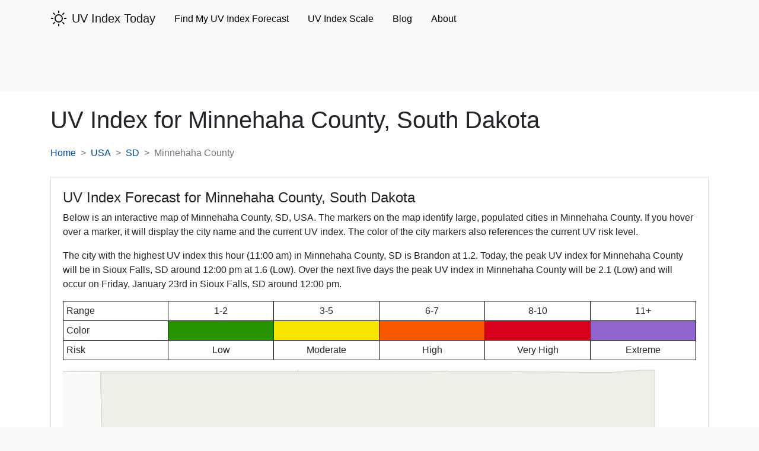

--- FILE ---
content_type: text/html; charset=UTF-8
request_url: https://www.uvindextoday.com/usa/south-dakota/minnehaha-county
body_size: 8127
content:
<!DOCTYPE html>
<html lang="en">
<head>
            <!-- Global site tag (gtag.js) - Google Analytics -->
        <script async src="https://www.googletagmanager.com/gtag/js?id=UA-121846945-8"></script>
        <script>
            window.dataLayer = window.dataLayer || [];
            function gtag(){dataLayer.push(arguments);}
            gtag('js', new Date());

            gtag('config', 'UA-121846945-8');
        </script>
        <meta charset="utf-8">
    <meta name="viewport" content="width=device-width, initial-scale=1">
    <meta name="description" content="Find the real-time UV index and 5 day UV index forecasts for cities located in Minnehaha County, SD, USA ">
    <meta name="csrf-token" content="q5kEwsmy6Pxse4cD2Y0hSJkcqhanC1i9RACHGn5A">

    <link rel="canonical" href="https://www.uvindextoday.com/usa/south-dakota/minnehaha-county">
    <link rel="icon" type="image/x-icon" href="https://www.uvindextoday.com/favicon.ico">

    <title>UV Index Forecasts for Cities in Minnehaha County, SD, USA </title>

    <!-- Styles -->
    
    <style>
        @charset "UTF-8";@import url(https://fonts.googleapis.com/css?family=Nunito);:root{--blue:#3490dc;--indigo:#6574cd;--purple:#9561e2;--pink:#f66d9b;--red:#e3342f;--orange:#f6993f;--yellow:#ffed4a;--green:#38c172;--teal:#4dc0b5;--cyan:#6cb2eb;--white:#fff;--gray:#6c757d;--gray-dark:#343a40;--primary:#3490dc;--secondary:#6c757d;--success:#38c172;--info:#6cb2eb;--warning:#ffed4a;--danger:#e3342f;--light:#f8f9fa;--dark:#343a40;--breakpoint-xs:0;--breakpoint-sm:576px;--breakpoint-md:768px;--breakpoint-lg:992px;--breakpoint-xl:1200px;--font-family-sans-serif:"Nunito",sans-serif;--font-family-monospace:SFMono-Regular,Menlo,Monaco,Consolas,"Liberation Mono","Courier New",monospace}body{background-color:#f8fafc;color:#212529;font-family:Nunito,sans-serif;font-size:.9rem;font-weight:400;line-height:1.6;margin:0;text-align:left}a{background-color:transparent;color:#3490dc;text-decoration:none}h1{font-size:2.25rem}.h4{font-size:1.35rem}.table td{border-top:1px solid #dee2e6;padding:.75rem;vertical-align:top}.table-bordered,.table-bordered td{border:1px solid #dee2e6}.navbar-brand{display:inline-block;font-size:1.125rem;line-height:inherit;margin-right:1rem;padding-bottom:.32rem;padding-top:.32rem;white-space:nowrap}.navbar-toggler{background-color:transparent;border:1px solid transparent;border-radius:.25rem;font-size:1.125rem;line-height:1;padding:.25rem .75rem}@media (min-width:768px){.navbar-expand-md{flex-flow:row nowrap;justify-content:flex-start}.navbar-expand-md .navbar-nav{flex-direction:row}.navbar-expand-md .navbar-nav .nav-link{padding-left:.5rem;padding-right:.5rem}.navbar-expand-md>.container{flex-wrap:nowrap}.navbar-expand-md .navbar-collapse{display:flex!important;flex-basis:auto}.navbar-expand-md .navbar-toggler{display:none}}.navbar-light .navbar-nav .nav-link{color:rgba(0,0,0,.5)}.navbar-light .navbar-toggler{border-color:rgba(0,0,0,.1);color:rgba(0,0,0,.5)}.navbar-light .navbar-toggler-icon{background-image:url("data:image/svg+xml;charset=utf-8,%3Csvg xmlns='http://www.w3.org/2000/svg' width='30' height='30'%3E%3Cpath stroke='rgba(0, 0, 0, 0.5)' stroke-linecap='round' stroke-miterlimit='10' stroke-width='2' d='M4 7h22M4 15h22M4 23h22'/%3E%3C/svg%3E")}.card{word-wrap:break-word;background-clip:border-box;background-color:#fff;border:1px solid rgba(0,0,0,.125);border-radius:.25rem;display:flex;flex-direction:column;min-width:0;position:relative}.breadcrumb{background-color:#e9ecef;border-radius:.25rem;display:flex;flex-wrap:wrap;list-style:none;margin-bottom:1rem;padding:.75rem 1rem}.breadcrumb-item+.breadcrumb-item:before{color:#6c757d;content:"/";float:left;padding-right:.5rem}:root{--blue:#007bff;--indigo:#6610f2;--purple:#6f42c1;--pink:#e83e8c;--red:#dc3545;--orange:#fd7e14;--yellow:#ffc107;--green:#28a745;--teal:#20c997;--cyan:#17a2b8;--white:#fff;--gray:#6c757d;--gray-dark:#343a40;--primary:#004a99;--secondary:#6c757d;--success:#28a745;--info:#17a2b8;--warning:#ffc107;--danger:#dc3545;--light:#f8f9fa;--dark:#343a40;--breakpoint-xs:0;--breakpoint-sm:576px;--breakpoint-md:768px;--breakpoint-lg:992px;--breakpoint-xl:1200px;--font-family-sans-serif:-apple-system,BlinkMacSystemFont,"Segoe UI",Roboto,"Helvetica Neue",Arial,"Noto Sans","Liberation Sans",sans-serif,"Apple Color Emoji","Segoe UI Emoji","Segoe UI Symbol","Noto Color Emoji";--font-family-monospace:SFMono-Regular,Menlo,Monaco,Consolas,"Liberation Mono","Courier New",monospace}*,:after,:before{box-sizing:border-box}html{-webkit-text-size-adjust:100%;font-family:sans-serif;line-height:1.15}header,nav{display:block}body{background-color:#fff;color:#212529;font-family:-apple-system,BlinkMacSystemFont,Segoe UI,Roboto,Helvetica Neue,Arial,Noto Sans,Liberation Sans,sans-serif,Apple Color Emoji,Segoe UI Emoji,Segoe UI Symbol,Noto Color Emoji;font-size:1rem;font-weight:400;line-height:1.5;margin:0;text-align:left}h1{margin-bottom:.5rem;margin-top:0}p{margin-bottom:1rem;margin-top:0}ol,ul{margin-bottom:1rem}ol,ul{margin-top:0}a{background-color:transparent;color:#004a99;text-decoration:none}svg{vertical-align:middle}svg{overflow:hidden}table{border-collapse:collapse}button{border-radius:0}button{font-family:inherit;font-size:inherit;line-height:inherit;margin:0}button{overflow:visible}button{text-transform:none}[type=button],button{-webkit-appearance:button}[type=button]::-moz-focus-inner,button::-moz-focus-inner{border-style:none;padding:0}::-webkit-file-upload-button{-webkit-appearance:button;font:inherit}.bg-light{background-color:#f8f9fa!important}.bg-white{background-color:#fff!important}.clearfix:after{clear:both;content:"";display:block}.float-right{float:right!important}.fixed-top{top:0}.fixed-top{left:0;position:fixed;right:0;z-index:1030}.text-center{text-align:center!important}.text-uppercase{text-transform:uppercase!important}.text-capitalize{text-transform:capitalize!important}html{-ms-overflow-style:scrollbar;box-sizing:border-box}*,:after,:before{box-sizing:inherit}.container{margin-left:auto;margin-right:auto;padding-left:15px;padding-right:15px;width:100%}@media (min-width:576px){.container{max-width:540px}}@media (min-width:768px){.container{max-width:720px}}@media (min-width:992px){.container{max-width:960px}}@media (min-width:1200px){.container{max-width:1140px}}.mb-4{margin-bottom:1.5rem!important}.pt-1{padding-top:.25rem!important}.pb-1{padding-bottom:.25rem!important}.pl-2{padding-left:.5rem!important}.pt-4{padding-top:1.5rem!important}.pb-4{padding-bottom:1.5rem!important}.mr-auto{margin-right:auto!important}.h4,h1{font-weight:500;line-height:1.2;margin-bottom:.5rem}h1{font-size:2.5rem}.h4{font-size:1.5rem}@media (max-width:1200px){h1{font-size:calc(1.375rem + 1.5vw)}.h4{font-size:calc(1.275rem + .3vw)}}.nav-link{display:block;padding:.5rem 1rem}.navbar{padding:.5rem 1rem;position:relative}.navbar,.navbar .container{align-items:center;display:flex;flex-wrap:wrap;justify-content:space-between}.navbar-brand{display:inline-block;font-size:1.25rem;line-height:inherit;margin-right:1rem;padding-bottom:.3125rem;padding-top:.3125rem;white-space:nowrap}.navbar-nav{display:flex;flex-direction:column;list-style:none;margin-bottom:0;padding-left:0}.navbar-nav .nav-link{padding-left:0;padding-right:0}.navbar-collapse{align-items:center;flex-basis:100%;flex-grow:1}.navbar-toggler{background-color:transparent;border:1px solid transparent;border-radius:.25rem;font-size:1.25rem;line-height:1;padding:.25rem .75rem}.navbar-toggler-icon{background:50%/100% 100% no-repeat;content:"";display:inline-block;height:1.5em;vertical-align:middle;width:1.5em}@media (max-width:767.98px){.navbar-expand-md>.container{padding-left:0;padding-right:0}}@media (min-width:768px){.navbar-expand-md{flex-flow:row nowrap;justify-content:flex-start}.navbar-expand-md .navbar-nav{flex-direction:row}.navbar-expand-md .navbar-nav .nav-link{padding-left:1rem;padding-right:1rem}.navbar-expand-md>.container{flex-wrap:nowrap}.navbar-expand-md .navbar-collapse{display:flex!important;flex-basis:auto}.navbar-expand-md .navbar-toggler{display:none}.component__risk-color-legend-table{table-layout:fixed}}.navbar-light .navbar-brand{color:rgba(0,0,0,.9)}.navbar-light .navbar-nav .nav-link{color:#000}.navbar-light .navbar-toggler{border-color:rgba(0,0,0,.1);color:#000}.navbar-light .navbar-toggler-icon{background-image:url("data:image/svg+xml;charset=utf-8,%3Csvg xmlns='http://www.w3.org/2000/svg' width='30' height='30'%3E%3Cpath stroke='%23000' stroke-linecap='round' stroke-miterlimit='10' stroke-width='2' d='M4 7h22M4 15h22M4 23h22'/%3E%3C/svg%3E")}.collapse:not(.show){display:none}.breadcrumb{background-color:#fff;border-radius:0;display:flex;flex-wrap:wrap;list-style:none;margin-bottom:1rem;padding:.75rem 0}.breadcrumb-item+.breadcrumb-item{padding-left:.5rem}.breadcrumb-item+.breadcrumb-item:before{color:#6c757d;content:">";float:left;padding-right:.5rem}.breadcrumb-item.active{color:#6c757d}.card{word-wrap:break-word;background-clip:border-box;background-color:#fff;border:1px solid rgba(0,0,0,.125);border-radius:0;display:flex;flex-direction:column;min-width:0;position:relative}.card-body{flex:1 1 auto;min-height:1px;padding:1.25rem}.table{color:#212529;margin-bottom:1rem;width:100%}.table td{border-top:1px solid #333;padding:.75rem;vertical-align:top}.table-sm td{padding:.3rem}.table-bordered,.table-bordered td{border:1px solid #333}.table-responsive{-webkit-overflow-scrolling:touch;display:block;overflow-x:auto;width:100%}.table-responsive>.table-bordered{border:0}.component__risk-color-legend-table td{border-color:#000;vertical-align:middle}@media (max-width:576px){.component__risk-color-legend-table td{font-size:12px}}.breadcrumb .breadcrumb-item{margin-bottom:.5rem}.breadcrumb .breadcrumb-item+.breadcrumb-item{padding-left:.75rem}.breadcrumb .breadcrumb-item+.breadcrumb-item:before{padding-right:.75rem}@media (min-width:768px){.breadcrumb .breadcrumb-item{margin-bottom:0}.breadcrumb .breadcrumb-item+.breadcrumb-item{padding-left:.5rem}.breadcrumb .breadcrumb-item+.breadcrumb-item:before{padding-right:.5rem}}#map{min-height:177px}@media (min-width:992px){#map{min-height:657px}}    </style>
    <link rel="stylesheet" href="https://www.uvindextoday.com/css/app.css" media="print" onload="this.media='all'">

    
    <!-- Google tag (gtag.js) -->
<script async src="https://www.googletagmanager.com/gtag/js?id=G-DYDTCVNRH2"></script>
<script>
  window.dataLayer = window.dataLayer || [];
  function gtag(){dataLayer.push(arguments);}
  gtag('js', new Date());

  gtag('config', 'G-DYDTCVNRH2');
</script>

<script type="text/javascript" src="//monu.delivery/site/f/0/14a1e3-dffb-436d-8fa9-530cde9a8e3e.js" data-cfasync="false"></script>
</head>
<body class="bg-light">
    <header id="site-header" class="pb-1">
    <nav class="navbar navbar-light navbar-expand-md fixed-top">
        <div class="container">
            <a class="navbar-brand" href="https://www.uvindextoday.com">
                <div class="clearfix">
    <svg height='28px' width='28px' fill="#000000"
         xmlns:x="http://ns.adobe.com/Extensibility/1.0/"
         xmlns:i="http://ns.adobe.com/AdobeIllustrator/10.0/" xmlns:graph="http://ns.adobe.com/Graphs/1.0/"
         xmlns="http://www.w3.org/2000/svg" xmlns:xlink="http://www.w3.org/1999/xlink" version="1.1" x="0px" y="0px"
         viewBox="0 0 100 100" style="enable-background:new 0 0 100 100;" xml:space="preserve"><g>
            <g i:extraneous="self">
                <g>
                    <path
                        d="M50,25.3c-13.6,0-24.7,11.1-24.7,24.7S36.4,74.7,50,74.7c13.6,0,24.7-11.1,24.7-24.7S63.6,25.3,50,25.3z M50,68.4     c-10.1,0-18.4-8.2-18.4-18.4S39.9,31.6,50,31.6S68.4,39.9,68.4,50S60.1,68.4,50,68.4z"></path>
                    <path
                        d="M50,18.5c1.8,0,3.2-1.4,3.2-3.2V5.7c0-1.8-1.4-3.2-3.2-3.2s-3.2,1.4-3.2,3.2v9.7C46.8,17.1,48.2,18.5,50,18.5z"></path>
                    <path
                        d="M23.2,27.7c0.6,0.6,1.4,0.9,2.2,0.9c0.8,0,1.6-0.3,2.2-0.9c1.2-1.2,1.2-3.3,0-4.5l-6.8-6.8c-1.2-1.2-3.3-1.2-4.5,0     s-1.2,3.3,0,4.5L23.2,27.7z"></path>
                    <path
                        d="M18.5,50c0-1.8-1.4-3.2-3.2-3.2H5.7c-1.8,0-3.2,1.4-3.2,3.2s1.4,3.2,3.2,3.2h9.7C17.1,53.2,18.5,51.8,18.5,50z"></path>
                    <path
                        d="M23.2,72.3l-6.8,6.8c-1.2,1.2-1.2,3.3,0,4.5c0.6,0.6,1.4,0.9,2.2,0.9c0.8,0,1.6-0.3,2.2-0.9l6.8-6.8     c1.2-1.2,1.2-3.3,0-4.5C26.5,71,24.5,71,23.2,72.3z"></path>
                    <path
                        d="M50,81.5c-1.8,0-3.2,1.4-3.2,3.2v9.7c0,1.8,1.4,3.2,3.2,3.2s3.2-1.4,3.2-3.2v-9.7C53.2,82.9,51.8,81.5,50,81.5z"></path>
                    <path
                        d="M76.8,72.3c-1.2-1.2-3.3-1.2-4.5,0c-1.2,1.2-1.2,3.3,0,4.5l6.8,6.8c0.6,0.6,1.4,0.9,2.2,0.9c0.8,0,1.6-0.3,2.2-0.9     c1.2-1.2,1.2-3.3,0-4.5L76.8,72.3z"></path>
                    <path
                        d="M94.3,46.8h-9.7c-1.8,0-3.2,1.4-3.2,3.2s1.4,3.2,3.2,3.2h9.7c1.8,0,3.2-1.4,3.2-3.2S96.1,46.8,94.3,46.8z"></path>
                    <path
                        d="M74.5,28.7c0.8,0,1.6-0.3,2.2-0.9l6.8-6.8c1.2-1.2,1.2-3.3,0-4.5c-1.2-1.2-3.3-1.2-4.5,0l-6.8,6.8     c-1.2,1.2-1.2,3.3,0,4.5C72.9,28.4,73.7,28.7,74.5,28.7z"></path>
                </g>
            </g>
        </g>
    </svg>


    <span class="float-right pl-2" style="padding-top: 2px;">UV Index Today</span>
</div>
            </a>
            <button class="navbar-toggler" type="button" data-toggle="collapse" data-target="#mainNavbar" aria-controls="mainNavbar" aria-expanded="false" aria-label="Toggle main navigation">
                <span class="navbar-toggler-icon"></span>
            </button>

            <div class="collapse navbar-collapse" id="mainNavbar">
                <ul class="navbar-nav mr-auto pt-1">
                    <li class="nav-item">
                        <a class="nav-link" href="https://www.uvindextoday.com/usa">Find My UV Index Forecast</a>
                    </li>



                    <li class="nav-item">
                        <a href="https://www.uvindextoday.com/uv-index-scale" class="nav-link">UV Index Scale</a>
                    </li>



                    <li class="nav-item">
                        <a class="nav-link" href="https://blog.uvindextoday.com">Blog</a>
                    </li>
                    <li class="nav-item">
                        <a class="nav-link" href="https://www.uvindextoday.com/about">About</a>
                    </li>
                </ul>
            </div>
        </div>
    </nav>
</header>
<div class="raptive-placeholder-header" style="min-height:90px;"></div>

    <div class="bg-white">
            <div class="container pt-4 pb-4" id="county-page">
        <h1>
            UV Index for <span class="text-capitalize">Minnehaha</span> County, South Dakota
        </h1>

        <nav aria-label="breadcrumb">
            <ol class="breadcrumb">
                <li class="breadcrumb-item"><a href="https://www.uvindextoday.com">Home</a></li>
                <li class="breadcrumb-item"><a href="https://www.uvindextoday.com/usa" class="text-uppercase">usa</a></li>
                <li class="breadcrumb-item text-uppercase"><a href="https://www.uvindextoday.com/usa/south-dakota">sd</a></li>
                <li class="breadcrumb-item active text-capitalize" aria-current="page">
                    Minnehaha County
                </li>
            </ol>
        </nav>

        <div class="card mb-4">
            <div class="card-body">
                <p class="h4">
    UV Index Forecast for
            <span class="text-capitalize">
            Minnehaha
                            County,
                        South Dakota
        </span>
    </p>
<p>
                        Below is an interactive map of Minnehaha County,
                        <span class="text-uppercase">sd</span>, USA. The markers on the map identify large,
                        populated cities in Minnehaha County. If you hover over a marker, it will display
                        the city name and the current UV index. The color of the city markers also references the
                        current UV risk level.
                    </p>
                                            <p>
                            The city with the highest UV index this hour (11:00 am)
                            in Minnehaha County, <span class="text-uppercase">sd</span> is
                            Brandon at 1.2. Today, the peak UV
                            index for Minnehaha County will be in Sioux Falls,
                            <span class="text-uppercase">sd</span> around 12:00 pm at
                            1.6 (Low).
                            Over the next five days the peak UV index in Minnehaha County
                            will be 2.1 (Low)
                            and will occur on Friday, January 23rd in Sioux Falls,
                            <span class="text-uppercase">sd</span> around 12:00 pm.
                        </p>

<div class="table-responsive">
    <table class="table table-bordered table-sm component__risk-color-legend-table">
        <tr>
            <td>Range</td>
            <td class="text-center">1-2</td>
            <td class="text-center">3-5</td>
            <td class="text-center">6-7</td>
            <td class="text-center">8-10</td>
            <td class="text-center">11+</td>
        </tr>
        <tr>
            <td>Color</td>
            <td style="background-color: rgba(40,149,0,1)"></td>
            <td style="background-color: rgba(247,228,0,1)"></td>
            <td style="background-color: rgba(248,89,0,1)"></td>
            <td style="background-color: rgba(216,0,29,1)"></td>
            <td style="background-color: rgba(144,99,205,1)"></td>
        </tr>
        <tr>
            <td>Risk</td>
            <td class="text-center">Low</td>
            <td class="text-center">Moderate</td>
            <td class="text-center">High</td>
            <td class="text-center">Very High</td>
            <td class="text-center">Extreme</td>
        </tr>
    </table>
</div>
<div id="map"></div>

                <p class="text-muted text-size-md pt-4 mb-0">Last Updated 43 minutes ago</p>
            </div>
        </div>

        <div class="card mb-4">
            <div class="card-body">
                <p class="h4">
                    UV Index Forecast by City in Minnehaha County
                </p>

                <p>
                    Below is a list of cities in Minnehaha County,
                    <span class="text-uppercase">sd</span> where we track and forecast the UV index. Click on
                    a city name to get the current UV index, hourly UV index for the day and the next five days.
                </p>

                <div class="d-sm-flex flex-row justify-content-between">
                                            <ul class="list-unstyled">
                                                            <li  class="mb-3" >
                                                                            <a href="https://www.uvindextoday.com/usa/south-dakota/minnehaha-county/anderson-uv-index">Anderson</a>
                                                                    </li>
                                                            <li  class="mb-3" >
                                                                            <a href="https://www.uvindextoday.com/usa/south-dakota/minnehaha-county/baltic-uv-index">Baltic</a>
                                                                    </li>
                                                            <li  class="mb-3" >
                                                                            <a href="https://www.uvindextoday.com/usa/south-dakota/minnehaha-county/brandon-uv-index">Brandon</a>
                                                                    </li>
                                                            <li  class="mb-3" >
                                                                            <a href="https://www.uvindextoday.com/usa/south-dakota/minnehaha-county/burk-uv-index">Burk</a>
                                                                    </li>
                                                            <li  class="mb-3" >
                                                                            <a href="https://www.uvindextoday.com/usa/south-dakota/minnehaha-county/colton-uv-index">Colton</a>
                                                                    </li>
                                                            <li >
                                                                            <a href="https://www.uvindextoday.com/usa/south-dakota/minnehaha-county/crooks-uv-index">Crooks</a>
                                                                    </li>
                                                    </ul>
                                            <ul class="list-unstyled">
                                                            <li  class="mb-3" >
                                                                            <a href="https://www.uvindextoday.com/usa/south-dakota/minnehaha-county/dell-rapids-uv-index">Dell Rapids</a>
                                                                    </li>
                                                            <li  class="mb-3" >
                                                                            <a href="https://www.uvindextoday.com/usa/south-dakota/minnehaha-county/edison-uv-index">Edison</a>
                                                                    </li>
                                                            <li  class="mb-3" >
                                                                            <a href="https://www.uvindextoday.com/usa/south-dakota/minnehaha-county/garretson-uv-index">Garretson</a>
                                                                    </li>
                                                            <li  class="mb-3" >
                                                                            <a href="https://www.uvindextoday.com/usa/south-dakota/minnehaha-county/grand-meadow-uv-index">Grand Meadow</a>
                                                                    </li>
                                                            <li  class="mb-3" >
                                                                            <a href="https://www.uvindextoday.com/usa/south-dakota/minnehaha-county/hartford-uv-index">Hartford</a>
                                                                    </li>
                                                            <li >
                                                                            <a href="https://www.uvindextoday.com/usa/south-dakota/minnehaha-county/highland-uv-index">Highland</a>
                                                                    </li>
                                                    </ul>
                                            <ul class="list-unstyled">
                                                            <li  class="mb-3" >
                                                                            <a href="https://www.uvindextoday.com/usa/south-dakota/minnehaha-county/humboldt-uv-index">Humboldt</a>
                                                                    </li>
                                                            <li  class="mb-3" >
                                                                            <a href="https://www.uvindextoday.com/usa/south-dakota/minnehaha-county/lyons-uv-index">Lyons</a>
                                                                    </li>
                                                            <li  class="mb-3" >
                                                                            <a href="https://www.uvindextoday.com/usa/south-dakota/minnehaha-county/mapleton-uv-index">Mapleton</a>
                                                                    </li>
                                                            <li  class="mb-3" >
                                                                            <a href="https://www.uvindextoday.com/usa/south-dakota/minnehaha-county/meadow-view-addition-uv-index">Meadow View Addition</a>
                                                                    </li>
                                                            <li  class="mb-3" >
                                                                            <a href="https://www.uvindextoday.com/usa/south-dakota/minnehaha-county/palisade-uv-index">Palisade</a>
                                                                    </li>
                                                            <li >
                                                                            <a href="https://www.uvindextoday.com/usa/south-dakota/minnehaha-county/pine-lakes-addition-uv-index">Pine Lakes Addition</a>
                                                                    </li>
                                                    </ul>
                                            <ul class="list-unstyled">
                                                            <li  class="mb-3" >
                                                                            <a href="https://www.uvindextoday.com/usa/south-dakota/minnehaha-county/red-rock-uv-index">Red Rock</a>
                                                                    </li>
                                                            <li  class="mb-3" >
                                                                            <a href="https://www.uvindextoday.com/usa/south-dakota/minnehaha-county/renner-corner-uv-index">Renner Corner</a>
                                                                    </li>
                                                            <li  class="mb-3" >
                                                                            <a href="https://www.uvindextoday.com/usa/south-dakota/minnehaha-county/rowena-uv-index">Rowena</a>
                                                                    </li>
                                                            <li  class="mb-3" >
                                                                            <a href="https://www.uvindextoday.com/usa/south-dakota/minnehaha-county/sherman-uv-index">Sherman</a>
                                                                    </li>
                                                            <li  class="mb-3" >
                                                                            <a href="https://www.uvindextoday.com/usa/south-dakota/minnehaha-county/sioux-falls-uv-index">Sioux Falls</a>
                                                                    </li>
                                                            <li >
                                                                            <a href="https://www.uvindextoday.com/usa/south-dakota/minnehaha-county/split-rock-uv-index">Split Rock</a>
                                                                    </li>
                                                    </ul>
                                            <ul class="list-unstyled">
                                                            <li  class="mb-3" >
                                                                            <a href="https://www.uvindextoday.com/usa/south-dakota/minnehaha-county/sverdrup-uv-index">Sverdrup</a>
                                                                    </li>
                                                            <li  class="mb-3" >
                                                                            <a href="https://www.uvindextoday.com/usa/south-dakota/minnehaha-county/taopi-uv-index">Taopi</a>
                                                                    </li>
                                                            <li  class="mb-3" >
                                                                            <a href="https://www.uvindextoday.com/usa/south-dakota/minnehaha-county/valley-springs-uv-index">Valley Springs</a>
                                                                    </li>
                                                            <li  class="mb-3" >
                                                                            <a href="https://www.uvindextoday.com/usa/south-dakota/minnehaha-county/wall-lake-uv-index">Wall Lake</a>
                                                                    </li>
                                                            <li  class="mb-3" >
                                                                            <a href="https://www.uvindextoday.com/usa/south-dakota/minnehaha-county/wayne-uv-index">Wayne</a>
                                                                    </li>
                                                            <li >
                                                                            <a href="https://www.uvindextoday.com/usa/south-dakota/minnehaha-county/wellington-uv-index">Wellington</a>
                                                                    </li>
                                                    </ul>
                                    </div>
            </div>
        </div>
    </div>
    </div>

    <footer id="site-footer" class="pt-2">
    <div class="container">
        <div class="d-flex flex-column flex-md-row justify-content-center">
            <a href="https://www.uvindextoday.com" class="p-2">Home</a>
            <a href="https://www.uvindextoday.com/about" class="p-2">About</a>
            <a href="https://www.uvindextoday.com/contact" class="p-2">Contact</a>
            <a href="https://www.uvindextoday.com/data-sources" class="p-2">Data Sources</a>
            <a href="https://www.uvindextoday.com/privacy" class="p-2">Privacy</a>
            <a href="https://www.uvindextoday.com/terms-of-use" class="p-2">Terms of Use</a>
            <a href="https://www.uvindextoday.com/disclaimer" class="p-2">Disclaimer</a>
        </div>
        <p class="text-center">
            <small>
                &copy;2026 UV Index Today. All Rights Reserved.
            </small>
        </p>
    </div>
</footer>
    <script src="https://www.uvindextoday.com/js/app.js"></script>

            <script src="https://www.uvindextoday.com/js/simplemaps-states/sd.js"></script>
    <script>
        function getCountyIdByName(name) {
            const obj = window.simplemaps_countymap_mapinfo.names;

            return Object.keys(obj).find(key => obj[key] === name);
        }

        window.simplemaps_countymap_mapdata = {
            locations: {},
            labels: {},
            main_settings: {
                //General settings
                width: "responsive",
                background_color: "#FFFFFF",
                background_transparent: "no",
                popups: "detect",

                //State defaults
                state_color: "#eeefe7",
                state_hover_color: "#3B729F",
                border_color: "#c5c5c3",
                border_size: 0.5,
                all_states_inactive: "yes",

                //Location defaults
                location_color: "#FF0067",
                location_size: 22,
                location_type: "marker",
                location_border: '1',
                location_border_color: 'black',

                //Label defaults
                label_color: "black",
                label_size: 14,

                //Zoom settings
                manual_zoom: "no",
                initial_zoom: getCountyIdByName('Minnehaha'), // zoom to this location
                initial_zoom_solo: "yes",

                //Advanced settings
                div: "map",
                auto_load: "yes",
                rotate: "0",
                url_new_tab: "no",
                fade_time: 0.1,
                link_text: "View Location",
                pop_ups: "detect",
            },
            state_specific: {
                "46003": {
"name": "Aurora",
"url": "https://www.uvindextoday.com/usa/south-dakota/aurora-county"
},
"46005": {
"name": "Beadle",
"url": "https://www.uvindextoday.com/usa/south-dakota/beadle-county"
},
"46007": {
"name": "Bennett",
"url": "https://www.uvindextoday.com/usa/south-dakota/bennett-county"
},
"46009": {
"name": "Bon Homme",
"url": "https://www.uvindextoday.com/usa/south-dakota/bon-homme-county"
},
"46011": {
"name": "Brookings",
"url": "https://www.uvindextoday.com/usa/south-dakota/brookings-county"
},
"46013": {
"name": "Brown",
"url": "https://www.uvindextoday.com/usa/south-dakota/brown-county"
},
"46015": {
"name": "Brule",
"url": "https://www.uvindextoday.com/usa/south-dakota/brule-county"
},
"46017": {
"name": "Buffalo",
"url": "https://www.uvindextoday.com/usa/south-dakota/buffalo-county"
},
"46019": {
"name": "Butte",
"url": "https://www.uvindextoday.com/usa/south-dakota/butte-county"
},
"46021": {
"name": "Campbell",
"url": "https://www.uvindextoday.com/usa/south-dakota/campbell-county"
},
"46023": {
"name": "Charles Mix",
"url": "https://www.uvindextoday.com/usa/south-dakota/charles-mix-county"
},
"46025": {
"name": "Clark",
"url": "https://www.uvindextoday.com/usa/south-dakota/clark-county"
},
"46027": {
"name": "Clay",
"url": "https://www.uvindextoday.com/usa/south-dakota/clay-county"
},
"46029": {
"name": "Codington",
"url": "https://www.uvindextoday.com/usa/south-dakota/codington-county"
},
"46031": {
"name": "Corson",
"url": "https://www.uvindextoday.com/usa/south-dakota/corson-county"
},
"46033": {
"name": "Custer",
"url": "https://www.uvindextoday.com/usa/south-dakota/custer-county"
},
"46035": {
"name": "Davison",
"url": "https://www.uvindextoday.com/usa/south-dakota/davison-county"
},
"46037": {
"name": "Day",
"url": "https://www.uvindextoday.com/usa/south-dakota/day-county"
},
"46039": {
"name": "Deuel",
"url": "https://www.uvindextoday.com/usa/south-dakota/deuel-county"
},
"46041": {
"name": "Dewey",
"url": "https://www.uvindextoday.com/usa/south-dakota/dewey-county"
},
"46043": {
"name": "Douglas",
"url": "https://www.uvindextoday.com/usa/south-dakota/douglas-county"
},
"46045": {
"name": "Edmunds",
"url": "https://www.uvindextoday.com/usa/south-dakota/edmunds-county"
},
"46047": {
"name": "Fall River",
"url": "https://www.uvindextoday.com/usa/south-dakota/fall-river-county"
},
"46049": {
"name": "Faulk",
"url": "https://www.uvindextoday.com/usa/south-dakota/faulk-county"
},
"46051": {
"name": "Grant",
"url": "https://www.uvindextoday.com/usa/south-dakota/grant-county"
},
"46053": {
"name": "Gregory",
"url": "https://www.uvindextoday.com/usa/south-dakota/gregory-county"
},
"46055": {
"name": "Haakon",
"url": "https://www.uvindextoday.com/usa/south-dakota/haakon-county"
},
"46057": {
"name": "Hamlin",
"url": "https://www.uvindextoday.com/usa/south-dakota/hamlin-county"
},
"46059": {
"name": "Hand",
"url": "https://www.uvindextoday.com/usa/south-dakota/hand-county"
},
"46061": {
"name": "Hanson",
"url": "https://www.uvindextoday.com/usa/south-dakota/hanson-county"
},
"46063": {
"name": "Harding",
"url": "https://www.uvindextoday.com/usa/south-dakota/harding-county"
},
"46065": {
"name": "Hughes",
"url": "https://www.uvindextoday.com/usa/south-dakota/hughes-county"
},
"46067": {
"name": "Hutchinson",
"url": "https://www.uvindextoday.com/usa/south-dakota/hutchinson-county"
},
"46069": {
"name": "Hyde",
"url": "https://www.uvindextoday.com/usa/south-dakota/hyde-county"
},
"46071": {
"name": "Jackson",
"url": "https://www.uvindextoday.com/usa/south-dakota/jackson-county"
},
"46073": {
"name": "Jerauld",
"url": "https://www.uvindextoday.com/usa/south-dakota/jerauld-county"
},
"46075": {
"name": "Jones",
"url": "https://www.uvindextoday.com/usa/south-dakota/jones-county"
},
"46077": {
"name": "Kingsbury",
"url": "https://www.uvindextoday.com/usa/south-dakota/kingsbury-county"
},
"46079": {
"name": "Lake",
"url": "https://www.uvindextoday.com/usa/south-dakota/lake-county"
},
"46081": {
"name": "Lawrence",
"url": "https://www.uvindextoday.com/usa/south-dakota/lawrence-county"
},
"46083": {
"name": "Lincoln",
"url": "https://www.uvindextoday.com/usa/south-dakota/lincoln-county"
},
"46085": {
"name": "Lyman",
"url": "https://www.uvindextoday.com/usa/south-dakota/lyman-county"
},
"46087": {
"name": "McCook",
"url": "https://www.uvindextoday.com/usa/south-dakota/mccook-county"
},
"46089": {
"name": "McPherson",
"url": "https://www.uvindextoday.com/usa/south-dakota/mcpherson-county"
},
"46091": {
"name": "Marshall",
"url": "https://www.uvindextoday.com/usa/south-dakota/marshall-county"
},
"46093": {
"name": "Meade",
"url": "https://www.uvindextoday.com/usa/south-dakota/meade-county"
},
"46095": {
"name": "Mellette",
"url": "https://www.uvindextoday.com/usa/south-dakota/mellette-county"
},
"46097": {
"name": "Miner",
"url": "https://www.uvindextoday.com/usa/south-dakota/miner-county"
},
"46099": {
"name": "Minnehaha",
"url": "https://www.uvindextoday.com/usa/south-dakota/minnehaha-county"
},
"46101": {
"name": "Moody",
"url": "https://www.uvindextoday.com/usa/south-dakota/moody-county"
},
"46102": {
"name": "Oglala Lakota",
"url": "https://www.uvindextoday.com/usa/south-dakota/oglala-lakota-county"
},
"46103": {
"name": "Pennington",
"url": "https://www.uvindextoday.com/usa/south-dakota/pennington-county"
},
"46105": {
"name": "Perkins",
"url": "https://www.uvindextoday.com/usa/south-dakota/perkins-county"
},
"46107": {
"name": "Potter",
"url": "https://www.uvindextoday.com/usa/south-dakota/potter-county"
},
"46109": {
"name": "Roberts",
"url": "https://www.uvindextoday.com/usa/south-dakota/roberts-county"
},
"46111": {
"name": "Sanborn",
"url": "https://www.uvindextoday.com/usa/south-dakota/sanborn-county"
},
"46115": {
"name": "Spink",
"url": "https://www.uvindextoday.com/usa/south-dakota/spink-county"
},
"46117": {
"name": "Stanley",
"url": "https://www.uvindextoday.com/usa/south-dakota/stanley-county"
},
"46119": {
"name": "Sully",
"url": "https://www.uvindextoday.com/usa/south-dakota/sully-county"
},
"46121": {
"name": "Todd",
"url": "https://www.uvindextoday.com/usa/south-dakota/todd-county"
},
"46123": {
"name": "Tripp",
"url": "https://www.uvindextoday.com/usa/south-dakota/tripp-county"
},
"46125": {
"name": "Turner",
"url": "https://www.uvindextoday.com/usa/south-dakota/turner-county"
},
"46127": {
"name": "Union",
"url": "https://www.uvindextoday.com/usa/south-dakota/union-county"
},
"46129": {
"name": "Walworth",
"url": "https://www.uvindextoday.com/usa/south-dakota/walworth-county"
},
"46135": {
"name": "Yankton",
"url": "https://www.uvindextoday.com/usa/south-dakota/yankton-county"
},
"46137": {
"name": "Ziebach",
"url": "https://www.uvindextoday.com/usa/south-dakota/ziebach-county"
}
            },
        };

                                    window.simplemaps_countymap_mapdata.locations[1] = {
                    name: 'Sioux Falls',
                    lat: '43.54',
                    lng: '-96.73',
                    url: 'https://www.uvindextoday.com/usa/south-dakota/minnehaha-county/sioux-falls-uv-index',
                    description: '1.2 - Low',
                    color: 'rgba(40,149,0,1)',
                };
                            window.simplemaps_countymap_mapdata.locations[2] = {
                    name: 'Split Rock',
                    lat: '43.55',
                    lng: '-96.58',
                    url: 'https://www.uvindextoday.com/usa/south-dakota/minnehaha-county/split-rock-uv-index',
                    description: '1.2 - Low',
                    color: 'rgba(40,149,0,1)',
                };
                            window.simplemaps_countymap_mapdata.locations[3] = {
                    name: 'Mapleton',
                    lat: '43.64',
                    lng: '-96.7',
                    url: 'https://www.uvindextoday.com/usa/south-dakota/minnehaha-county/mapleton-uv-index',
                    description: '1.2 - Low',
                    color: 'rgba(40,149,0,1)',
                };
                            window.simplemaps_countymap_mapdata.locations[4] = {
                    name: 'Crooks',
                    lat: '43.66',
                    lng: '-96.81',
                    url: 'https://www.uvindextoday.com/usa/south-dakota/minnehaha-county/crooks-uv-index',
                    description: '1.2 - Low',
                    color: 'rgba(40,149,0,1)',
                };
                            window.simplemaps_countymap_mapdata.locations[5] = {
                    name: 'Baltic',
                    lat: '43.76',
                    lng: '-96.74',
                    url: 'https://www.uvindextoday.com/usa/south-dakota/minnehaha-county/baltic-uv-index',
                    description: '1.2 - Low',
                    color: 'rgba(40,149,0,1)',
                };
                            window.simplemaps_countymap_mapdata.locations[6] = {
                    name: 'Wall Lake',
                    lat: '43.54',
                    lng: '-96.95',
                    url: 'https://www.uvindextoday.com/usa/south-dakota/minnehaha-county/wall-lake-uv-index',
                    description: '1.2 - Low',
                    color: 'rgba(40,149,0,1)',
                };
                            window.simplemaps_countymap_mapdata.locations[7] = {
                    name: 'Wayne',
                    lat: '43.55',
                    lng: '-96.86',
                    url: 'https://www.uvindextoday.com/usa/south-dakota/minnehaha-county/wayne-uv-index',
                    description: '1.2 - Low',
                    color: 'rgba(40,149,0,1)',
                };
                            window.simplemaps_countymap_mapdata.locations[8] = {
                    name: 'Garretson',
                    lat: '43.72',
                    lng: '-96.5',
                    url: 'https://www.uvindextoday.com/usa/south-dakota/minnehaha-county/garretson-uv-index',
                    description: '1.2 - Low',
                    color: 'rgba(40,149,0,1)',
                };
                            window.simplemaps_countymap_mapdata.locations[9] = {
                    name: 'Sverdrup',
                    lat: '43.71',
                    lng: '-96.7',
                    url: 'https://www.uvindextoday.com/usa/south-dakota/minnehaha-county/sverdrup-uv-index',
                    description: '1.2 - Low',
                    color: 'rgba(40,149,0,1)',
                };
                            window.simplemaps_countymap_mapdata.locations[10] = {
                    name: 'Brandon',
                    lat: '43.64',
                    lng: '-96.6',
                    url: 'https://www.uvindextoday.com/usa/south-dakota/minnehaha-county/brandon-uv-index',
                    description: '1.2 - Low',
                    color: 'rgba(40,149,0,1)',
                };
                        </script>
    <script src="https://www.uvindextoday.com/js/simplemaps-county.js"></script>

    <script type="application/ld+json">{"@context":"http:\/\/schema.org","@type":"BreadcrumbList","itemListElement":[{"@type":"ListItem","position":1,"item":{"name":"USA","@id":"https:\/\/www.uvindextoday.com\/usa"}},{"@type":"ListItem","position":2,"item":{"name":"SD","@id":"https:\/\/www.uvindextoday.com\/usa\/south-dakota"}},{"@type":"ListItem","position":3,"item":{"name":"Minnehaha County"}}]}</script>
    <script type="text/javascript" async src="https://btloader.com/tag?o=5698917485248512&upapi=true&domain=uvindextoday.com"></script>

<script>!function(){"use strict";var e;e=document,function(){var t,n;function r(){var t=e.createElement("script");t.src="https://cafemedia-com.videoplayerhub.com/galleryplayer.js",e.head.appendChild(t)}function a(){var t=e.cookie.match("(^|[^;]+)\s*__adblocker\s*=\s*([^;]+)");return t&&t.pop()}function c(){clearInterval(n)}return{init:function(){var e;"true"===(t=a())?r():(e=0,n=setInterval((function(){100!==e&&"false" !== t || c(), "true" === t && (r(), c()), t = a(), e++}), 50))}}}().init()}();
</script>
<script defer src="https://static.cloudflareinsights.com/beacon.min.js/vcd15cbe7772f49c399c6a5babf22c1241717689176015" integrity="sha512-ZpsOmlRQV6y907TI0dKBHq9Md29nnaEIPlkf84rnaERnq6zvWvPUqr2ft8M1aS28oN72PdrCzSjY4U6VaAw1EQ==" data-cf-beacon='{"version":"2024.11.0","token":"1ee76a7af4214ca3985f6c452d90d90c","r":1,"server_timing":{"name":{"cfCacheStatus":true,"cfEdge":true,"cfExtPri":true,"cfL4":true,"cfOrigin":true,"cfSpeedBrain":true},"location_startswith":null}}' crossorigin="anonymous"></script>
</body>
</html>


--- FILE ---
content_type: application/javascript; charset=utf-8
request_url: https://www.uvindextoday.com/js/simplemaps-states/sd.js
body_size: 23083
content:
window.simplemaps_countymap_mapinfo={map_name:"county",initial_view:{x:0,y:0,x2:1e3,y2:635},state_bbox_array:{46003:{y:368,x:672,x2:730,y2:441},46005:{y:252,x:684,x2:786,y2:325},46007:{y:459,x:278,x2:383,y2:523},46009:{y:495,x:749,x2:812,y2:561},46011:{y:267,x:872,x2:953,y2:325},46013:{y:31,x:682,x2:771,y2:150},46015:{y:369,x:593,x2:673,y2:441},46017:{y:325,x:580,x2:658,y2:369},46019:{y:155,x:45,x2:177,y2:263},46021:{y:30,x:470,x2:563,y2:90},46023:{y:440,x:612,x2:760,y2:549},46025:{y:165,x:770,x2:829,y2:267},46027:{y:509,x:868,x2:911,y2:570},46029:{y:165,x:828,x2:901,y2:224},46031:{y:30,x:291,x2:493,y2:111},46033:{y:382,x:46,x2:209,y2:444},46035:{y:382,x:729,x2:772,y2:441},46037:{y:91,x:770,x2:860,y2:165},46039:{y:194,x:901,x2:953,y2:267},46041:{y:111,x:350,x2:499,y2:237},46043:{y:441,x:684,x2:755,y2:490},46045:{y:90,x:564,x2:682,y2:149},46047:{y:444,x:46,x2:172,y2:522},46049:{y:149,x:580,x2:683,y2:208},46051:{y:135,x:860,x2:953,y2:195},46053:{y:440,x:585,x2:709,y2:523},46055:{y:233,x:290,x2:405,y2:359},46057:{y:224,x:829,x2:901,y2:267},46059:{y:208,x:612,x2:685,y2:326},46061:{y:383,x:772,x2:815,y2:441},46063:{y:30,x:47,x2:179,y2:155},46065:{y:267,x:460,x2:577,y2:342},46067:{y:440,x:754,x2:840,y2:495},46069:{y:208,x:568,x2:613,y2:326},46071:{y:359,x:274,x2:403,y2:459},46073:{y:325,x:657,x2:728,y2:369},46075:{y:330,x:403,x2:489,y2:406},46077:{y:267,x:786,x2:872,y2:326},46079:{y:325,x:843,x2:901,y2:383},46081:{y:257,x:46,x2:118,y2:334},46083:{y:440,x:896,x2:955,y2:509},46085:{y:322,x:486,x2:615,y2:440},46087:{y:383,x:815,x2:872,y2:441},46089:{y:31,x:563,x2:682,y2:90},46091:{y:31,x:771,x2:860,y2:96},46093:{y:184,x:103,x2:291,y2:335},46095:{y:381,x:383,x2:504,y2:459},46097:{y:325,x:786,x2:843,y2:383},46099:{y:383,x:872,x2:953,y2:441},46101:{y:325,x:901,x2:953,y2:383},46102:{y:406,x:172,x2:281,y2:522},46103:{y:273,x:46,x2:291,y2:410},46105:{y:30,x:177,x2:291,y2:184},46107:{y:149,x:479,x2:580,y2:208},46109:{y:31,x:860,x2:951,y2:140},46111:{y:325,x:728,x2:786,y2:383},46115:{y:149,x:682,x2:771,y2:252},46117:{y:227,x:390,x2:542,y2:330},46119:{y:208,x:442,x2:568,y2:267},46121:{y:458,x:383,x2:506,y2:523},46123:{y:396,x:502,x2:585,y2:523},46125:{y:440,x:839,x2:896,y2:509},46127:{y:509,x:910,x2:954,y2:607},46129:{y:90,x:472,x2:564,y2:149},46135:{y:494,x:811,x2:868,y2:555},46137:{y:111,x:291,x2:394,y2:273}},paths:{46003:"M671.7 368.6l1.2 0 0.2 0 3.4 0 9.5-0.1 14-0.1 1.2 0 1.2-0.1 2.3 0 1.3 0 3.5 0 3.5 0 1.2 0 2.3 0 12-0.1 0 1.2 0 13.1 0.8 0 0 3.9-0.1 1.3 0 1.4 0 1 0 7.3 0 12 0 1 0 1.4 0 1.1 0 1.3 0 2 0 7.6 0.1 2.4 0 2 0 0.5 0.2 4.8 0.3 7.1-3.7 0-10.4 0.1-3.7 0-10.5-0.1-3.7 0-1 0-6.1 0-3.3 0-3.5-0.1-10.6 0 0-2.3 0-1.1 0-8.4 0-0.3 0-2.1 0-14.4-0.1-10.7 0-3.6-0.1-4.8 0-2.4 0-2.4-0.1-5.1-1.2 0 0-2.4-0.1-9.6 0-1.1 0-1.2z",46005:"M683.9 252.1l4.7 0.1 2.4 0 7.3 0 14.5 0.1 5.9 0 1.3 0 7.3 0.1 8.3 0 6.1 0 2.4 0 1.3 0 3.6 0 4.8 0.1 2.4 0 1.4 0 3.5 0 3.6 0 2.4 0 1.2 0 2.4 0 14.5 0.1 0 4.9 0 9.7 0.4 0 0 14.9 0 2.4 0 10.5 0 0.8 0 0.6 0 0.8 0 1-0.1 10.4 0 2.4 0 14.4-13.9 0.1-0.4 0-8.4-0.1-2.4-0.1-2.5 0-0.6 0-0.5 0-1.4 0-1 0-2.7 0-0.1 0-8.6-0.1-0.4 0-6.9 0-7.2 0-0.5 0-5.6 0-0.4 0-0.8 0-0.5 0-6.6 0-0.6 0-4.9 0-8.7 0-0.9 0-9.7 0-3.5 0-1.3 0 0-0.4-0.1-14.1 0-6.1 0-6 0-2.4 0-9.6 0-3.8 0-0.5 0-0.5 0-0.7 0-1.8 0-3.1 0-8 0-1.5-0.5 0 0-2.4 0-1.3 0-1.2 0-6 0-3.7z",46007:"M277.7 458.5l13.2 0 1.3 0.1 1 0 12.6-0.1 0.1 0.1 0.4 0 13.5 0.1 0.9-0.1 1.9 0 27.7 0 0.4 0 32.3 0 0 7.2 0 19 0 2.5 0 9.4 0 25.9-0.1 0-0.2 0-23.4 0.1-8.2 0.1-0.6 0-1.6 0-13.3 0.1-10.5-0.1-16.3-0.4-27.7 0 0-0.1 0-0.7 0.1-18.8 0-1.6-1.9 0-1 0-0.4 0 0-14.3-0.1-13.6 0-0.2-0.1-11.5 0-0.7 0-2.4z",46009:"M758.9 494.8l10.2 0 6.5-0.1 0.5 0 2.4 0 1.1 0 1.2 0 2.4 0 14-0.1 11.1 0.1 0.2 0 0.4 0 0.4 0 2 0 0.1 16.5 0.1 9.4 0.1 2.4 0 4.7 0 4.1-0.1 14.7-1.3 0.6-1.3 0.5-1.3 0.3-2.1 0.1-1.8-0.3-2.3-0.6-3.6-0.3-0.4 0.1-1.3 0-1.1-0.1-0.6-0.2-1.1-0.4-1.5-0.8-0.5-0.1-1.4-0.5-1.1-0.9-0.3-0.2-0.7 0-1.3 0.1-1.5 0.5-0.9 0.3-0.8 0.5-0.4 0.2-0.2 0.7 0 0.3 0.2 0.4 0 0.4-0.4 0.7-0.1 1.3-0.6 1.5-0.5 1.5-0.2 0.3-0.4 0.6-1.1 1.7-0.2 0.3-0.5 0.7-0.8 0.8-0.7 0.3-0.2 0.2-1.1 1.4-0.5 0.4-1.6 1-0.4 0.1-1 0-1.9-0.1-1.7 0.7-1 0.3-0.2 0-0.4-0.1-0.9 0.3-0.5 0-2.1-0.3-0.3-0.3-0.6-0.2-0.3-0.1-0.3-0.1-0.5-0.1-0.6-0.3-0.4-0.3-0.1-0.9-0.2-0.5-0.6-0.6-1.8-1.5-0.6-0.3-0.8-0.5-1.2-1.5-0.4-0.4-2.4-1.5-0.1-0.2-0.1-0.2-1-1.7-1.1-1.1-0.1 0-0.6 0.1 0.1-0.3-0.2-0.4 0.1-0.4-0.1-0.2-0.4-0.1-0.2-0.2-0.5-0.1 0.2-0.2 0.1-0.2 0.3 0 0.4-0.5 0.1 0.5 0.1 0.1 0.3-0.3 0.1 0.5 0.2 0.1 0.3-0.7 0.4-0.1 0-0.3 0.4 0 0.1-0.4-0.3-0.4 0.2-0.3-0.1-0.3 0.5-0.1 0.1-0.1 0.4 0.1 0.2-0.1-0.3-0.4 0.1-0.2 0.5 0.2 0.4 0 0-0.4 0.1-0.1 0.3 0.1 0.2 0.3 0.2 0 0.1-0.2-0.2-0.2 0.1-0.3-0.2-0.1 0.1-0.4 0.3 0 0.1-0.1-0.2-0.2 0-0.1 0.3 0 0-0.3-0.3-0.2 0.2-0.1 0-1.1 0.3-0.3-0.1-0.4 0.1-0.1-0.1-0.3-0.3-0.1 0.1-0.3 0.1-0.1-0.3-0.1-0.2-0.1 0.2-0.2 0-0.3-0.1-0.1-0.1 0.1-0.1-0.2-0.4-0.2-0.1-0.5 0-0.3 0.2 0 0.3-0.2 0.1 0.1 0.2 0.2 0.3-0.2-0.2-0.1-0.2-0.3 0.6 0.2 0.1-0.1-0.2-0.4-0.2 0 0-0.2 0.3-0.2 0-0.3 0.3-0.1 0-0.4 0.3 0.1 0-0.6-0.1-0.2-0.2 0-0.5-0.2 0.2-0.2-0.1-0.4 0.3 0 0.2-0.1-0.3-0.2-0.1-0.2-0.2-0.2 0-0.1 0.5 0.1 0.1-0.2 0.1-0.1 0.2 0.2 0.3-0.1-0.1-0.5-0.2 0.1 0-0.4-0.2 0.1-0.1-0.1 0.1-0.2 0-0.6 0.3-0.4 0.2 0.2-0.1-0.6 0.2-0.1 0.1 0.1-0.1-0.5 0.3 0.1 0-0.2-0.1-0.3 0.4-0.1 0-0.4-0.1 0 0-0.3 0.2 0-0.1-0.3 0.4 0-0.3-0.4-0.2-0.2 0.2-0.1-0.1-0.2 0.4-0.2 0.2-0.4-0.2-0.1-0.3-0.1 0.1-0.2-0.1-0.3 0.4 0-0.5-0.5-0.4-0.1 0-0.2 0.1-0.3-0.2-0.6-0.4-0.2 0.2-0.4-0.4 0 0-0.5-0.1-0.1 0.1-0.4-0.5 0.2 0.1-0.3-0.2 0-0.1-0.3 0-0.5-0.2-0.4 0.4 0-0.2-0.1 0.1-0.9 0.2 0.1 0.3-0.3-0.2-0.1 0-0.2 0.2-0.1-0.4-0.6 0.2 0.1 0.1-0.2-0.2-0.2 0-0.2 0.3 0.1-0.1-0.2 0.4-0.1-0.2-0.1 0.3-0.1 0-0.2 0.2 0.1 0.2-0.2 0.3 0.2 0.2-0.1-0.1-0.3 0.3 0 0-0.2-0.1 0-0.1-0.3-0.3-0.1 0.1-0.1 0-0.2-0.3-0.2-0.2-0.3 0-0.2 0.2 0-0.2-0.2 0-0.5 0.1-0.2-0.3 0 0.2-0.3 0.2 0.1-0.1-0.3-0.2 0 0.1-0.2-0.3-0.4 0.2-0.3 0-0.2 0-0.4-0.2-0.1-0.2-0.4 0.2-0.3-0.1-0.3-0.2 0-0.1-0.3 0-1.2-0.2-0.2 0.2-0.1-0.1-0.3 0.2 0.1 0.2-0.3 0-0.2-0.2 0 0-0.3-0.2-0.2 0-0.2 0.4-0.1-0.1-0.4-0.2-0.1 0.1-0.2-0.2 0 0.1-0.6 0.2-0.5 0.1-0.2-0.2-0.1 0.1-0.3-0.1-0.7 0.1-0.2 0.4-0.3-0.1-0.2 0-0.3-0.1-0.1 0.2-0.2 0-0.2 0.1-0.2 0.5-0.2 0.1-0.1 0.2-0.1 0.4-0.6 0-1.1 0-0.1 0.1-0.8-0.1-0.7 0.1-0.7 0.1-0.2 0-0.4 0.2-0.3-0.1-1.2 0.2-0.5 1.4-2.1z",46011:"M872.1 267.4l0.7 0 0.1 0 0.1 0 3.9 0 2.5 0 0.4 0 1.9-0.1 4.7 0 12.5 0 0.1 0 1.6 0 0.2 0 0.2 0 10.6 0 1.3 0 2.3 0 0.3 0 0.8 0 3.4-0.1 5.5 0.1 4.4-0.1 0.4 0 10.7 0.1 3.5 0 8.5 0 0 2.8 0 1.7 0 1.6 0 5.7 0 0.4 0 1.7 0 0.3 0 2.9 0 4.8 0 3.8 0 1 0 2 0 1.9 0 0.9 0 1.6 0 0.5 0 0.3 0 2.1 0 0.3 0 2.1 0 0.2 0 0.1 0 2.2 0 0.3-0.1 1.9 0 0.2 0 0.3 0.1 1.7 0 0.5 0 2.3-0.1 0.1 0 9.6 0 0.1-8.7 0.1-0.4 0-2 0-3.9 0.1-7.2 0-0.9 0-0.2 0-4.9 0-1 0-1.2 0-2.5 0-2.2-0.1-1.4 0.1-1 0-0.3 0-2.3 0-0.1 0-9 0-0.3-0.1-2.5 0-1.3 0-1.2 0-2.2 0-0.7 0-0.7 0-7.2 0-1 0-0.1 0-4.7 0-7.3 0-2.3 0 0-12 0.1-2.4 0-4.8-0.1-6.7 0.1-0.6 0-1 0-1.4 0-0.2 0-14.3 0.1-14.5z",46013:"M681.7 30.9l11 0.1 0.8 0 3 0 11.1 0.2 3.6 0 7.4 0.1 3.9 0 3.5 0 8.9 0 2.4 0 8.6 0.1 0.1 0 1.3 0 8.5 0 3.8 0 7.5 0 2.5 0 1 0 0 14.8 0 5.6 0 0.3-0.1 4 0.1 1.1 0 1.5-0.1 0.7 0 1.1 0 0.6 0 1.2 0 2.6 0 1.2 0 9.9 0 7.4 0 1.7 0 0.8 0 4.9 0 1.2 0 1.3 0 4.9 0 7.4-0.1 14.8-0.1 12.4 0 2.4 0 14.8-13.5-0.1-1.1 0-0.1 0-11 0-3.6-0.1-0.1 0-7.4 0-2.4 0-3.7 0-1.3-0.1-4.7 0-2.6 0-7.4 0-2.2 0-0.3 0-0.3 0-2.1-0.1-1.3 0-1.2 0-1.4 0-0.7 0-2.5-0.1-0.3 0-2.5 0-14.2-0.1-0.5 0 0-4.9 0-2.4 0-5.1 0-2.3 0-4.9 0-5 0-4.9 0-12.3 0-0.1 0-2.4 0-14.8-0.3 0 0-14.8 0-7.4 0-7.5 0-14.8 0.1-14.9z",46015:"M606.3 368.7l0.2 0.1 0.4 0 12 0.1 0.5 0 9.5 0 7-0.1 6-0.1 1.1 0 9.7-0.1 2.4 0 2.4 0 2.3 0 1.1 0 1.3 0 6 0 1.2 0 2.3 0 0 1.2 0 1.1 0.1 9.6 0 2.4 1.2 0 0.1 5.1 0 2.4 0 2.4 0.1 4.8 0 3.6 0.1 10.7 0 14.4 0 2.1 0 0.3 0 8.4 0 1.1 0 2.3-3.7 0-3.3 0-0.2 0-7 0-3.6 0-10.4 0-3.5 0-0.3 0-5.8 0-4.7 0-17.6-0.1 0.7-0.7 0.9-1.6 0.2-0.7 0.2-1 0-0.2-0.1-0.7-0.1-0.2-0.6-0.7-0.9-1.1-1.7-1.5-0.2-0.5-1.4-1.1-0.2-0.3-0.5-0.9-0.3-0.4-0.6-0.7-0.3-1-0.1-0.8-0.1-1.2 0-1.5-0.1-1.4-0.2-0.9-0.3-0.8-0.2-0.7-0.1-0.6-0.3-1-0.5-1.2-0.6-0.9-0.8-0.9-1-0.6-0.2-0.1-0.7-0.1-1-0.1-1.5 0.2-1.6 0.6-0.5 0.1-0.9 0.2-0.7 0-0.9 0-0.9-0.2-0.7-0.2-0.4-0.2-0.2-0.3-0.1-0.3-0.3-0.8-0.6-1.4 0-0.1 0.1-0.4 1.5-1.9 0.6-0.4 0.8-0.4 1.2-0.4 0.8-0.1 0.7-0.2 0.5-0.3 0.6-0.4 0.5-0.4 0.1-0.4-0.3-0.7 0-0.4 0.3-0.8 0.1-0.5 0-0.7-0.2-0.7-0.5-0.9-0.5-0.8-0.3-0.7 0-0.3 0.3-1.2 0.1-0.8 0-0.5 0.2-1 0.2-0.7 0.2-0.8 0.4-0.4 0.4-0.3 0.7-0.4 1.3-0.4 0.8-0.4 0.6-0.4 0.8-0.4 0.2-0.1 0.1-0.1 0.8-1.2 1.2-1.6 1.2-1.7 0.4-0.5 0.2-0.4 0.5-0.8 1.6-2.8 0.7-1.4 0.3-0.6 0-0.2 0-0.6-0.2-0.5-0.4-0.7-0.4-0.6-0.6-0.5-0.9-0.8-2-1.1-0.7-0.5-0.6-0.8-0.6-1-0.1-1.1 0-0.8 0.2-1.1 0.4-0.9 0.2-1.3z",46017:"M613 325.5l1.3 0 6.2 0 0-0.3 4 0 2.1 0 2.3 0 0.2 0 9.2 0 0.3 0 2.5 0 2.2 0 1.2 0 11 0 2.1 0 0 9.9 0 0.1-0.1 4.7 0 12 0.1 1.1-0.1 1.3 0 14.3-2.4 0-2.4 0-9.7 0.1-1.1 0-6 0.1-7 0.1-9.5 0-0.5 0-12-0.1-0.4 0-0.2-0.1 0.7-2 0.3-1.9 0.2-0.7 0-1.2 0-2-0.2-0.5-0.3-1-0.4-0.8-0.8-0.8-0.6-0.3-0.3-0.4-0.3-0.4-1-1-0.1-0.2-0.8-0.6-0.9-0.6-1.2-0.9-0.8-0.8-0.3-0.4-0.4-0.4-0.6-0.5-0.7-0.6-0.7-0.3-0.8-0.3-1.1-0.3-1-0.2-1.9 0-1.6-0.2-1.6-0.5-0.9 0-0.4-0.2-0.3-0.2-0.5-0.5-0.7-0.7-0.6-0.5-0.7-0.5-0.6-0.6-0.4-0.6-0.5-0.9-1.3-1.6-0.4-0.9-0.1-0.4 0-0.6 0.2-1.1 0.6-2.5 0.2-0.5 1.6-3.7 0-1.4-1.3-2.1-2.9-3.4-0.1-0.1 4.2-0.1 0.6 0 28.2-0.3z",46019:"M47.6 154.6l4.7 0 4.1 0 54.6 0 0.9 0 1.6 0 7.2 0 50.9 0 0 0.1 5.1-0.1 0.1 5.3-0.1 0.5 0 8.9 0 14.6-0.1 0 0 12.6 0 0.3 0 31.3 0 4.8 0 9.8-0.6 0-0.1 14.2 0 0.2-33.6 0-0.5-0.1-0.4 0.1-0.4 0-0.1 0-0.8 0-0.2 0-2.5 0-0.5 0-6.6 0-4.8 0 0-0.1-0.1 0-0.5 0-1.1 0-0.2 0-0.5 0-2.4 0-0.9 0.1-1.2 0-0.3-0.1-2.4 0.1-11.9 0.1-0.1 0-8.4-0.1-5.9 0-1.4 0-0.1 0-0.3 0-12.7-0.1-1.3 0-0.3 0.3-0.7 0.4 0.2 0.3-0.2 0.1 0.3 0.6-0.1 0.3-0.2 0.1 0-0.2-0.9-0.1-0.2 0.1 0.5 0.3 0 0.3-0.1 0.2-0.3-0.3-0.5 0.5-0.2 0-0.3-0.3 0.1-0.2-0.3 0.2-0.3-0.5-0.3 0-0.2 0.3 0.2 0.2-0.1 0.2-0.2-0.1 0-0.2-0.5 0.2 0-0.1-0.3-0.1-0.3 0.1 0.1 0.1 0 0.4-0.5-0.2 0-0.3-0.1-0.1-0.3-0.4 0-0.2-0.1-0.2-0.2 0.2-0.2-0.1 0.1-0.4-0.3-0.1-0.4 0-0.8-0.2-0.2-0.1 0 0.3-0.2 0.1 0 0.2-0.3 0 0 0.2-0.2 0.1-0.1-0.2 0.2-0.4-0.4 0-0.2 0.1 0.2 0.2-0.2 0 0 0.2-0.4-0.1-0.2 0-0.5 0.4 0.3 0 0.1 0.4-0.2-0.1-0.3 0.4 0.2 0.1-0.2 0.1-0.2 0 0-0.2-0.2 0.1 0-0.2-0.4 0.1-0.1-0.3 0 0.3-0.3-0.2-0.1 0.3 0.1 0.2-0.2 0.1-0.1 0.3-0.2-0.3-0.2-0.1-0.2 0.1 0.1 0.2-0.3 0.1-0.1 0.2-0.3-0.4-0.1 0.2 0.2 0.1-0.2 0.1-0.1-0.1-0.1 0.3 0.2 0-0.2 0.3-0.1 0.1-0.4-0.2-0.1 0.1-0.2-0.2 0-0.3-0.6 0.6 0 0.1-0.4 0.2 0.1-0.4-0.7 0.4-0.2 0 0.2-0.2-0.4 0-0.1 0.2-0.2-0.2 0 0.3-0.5-0.1-0.1-0.2-0.2-0.1-0.3-0.4 0 0.4-0.3 0 0.1 0.4-0.3-0.2 0-0.4-0.4 0.1 0-0.2-0.3 0.4 0-0.5-0.2 0-0.1 0.2-0.4 0.2 0.2 0.1 0 0.2-0.4 0.3 0-0.3-0.3 0-0.2-0.2-0.1 0.2 0.2 0.2-0.3 0-0.3-0.3-0.5 0-0.1 0.5-0.2 0.3-0.2 0-0.3-0.3-0.2 0.1-0.5-0.1 0-0.1-0.2 0-0.1-0.3 0.1-0.2-0.2-0.1-0.2-0.2-0.1 0.1 0 0.5-0.6-0.2 0-0.3-0.4-0.5-0.1 0.3 0.1 0.3-0.2 0-0.1-0.1-0.1 0.5-0.2 0-0.4-0.4 0.1-0.2-0.2-0.1-0.1 0.4-0.1-0.2-0.3 0.1 0.1 0.3-0.2 0 0 0.2-0.2 0.2-0.6 0.1 0-0.3-0.3 0.2 0-0.3-0.2 0.1 0.1 0.3-0.3 0 0.1 0.2-0.5 0.4 0-10.5 0-1.3 0-7.5 0-1.6 0-9 0-4.4-0.1-15.4 0.1-1.3-0.1-10-0.1-10.7 0.8 0 1.3-0.1 0-2.2 0-13.4 0-0.1 0-5.5 0-0.2 0-14.9z",46021:"M469.9 30.1l4.4 0 3.8 0 0.8 0 0.5 0 1.1 0 13.9 0 1.1 0.1 0.1 0 1 0 0.1 0 12.4 0.1 2.2 0 1.3 0 3.7 0 0.3 0 2.4 0 0.5 0 1.7 0 0.1 0 0.1 0 7.4 0.1 2.6 0 2.2 0 10.2 0 4.9 0.1 10.6 0 0.1 0 0.2 0 1 0.1 2.5 0 0 29.7 0.1 9.5 0 0.3 0 19.9-4.2 0-0.7 0-1.3 0-4.9 0-1.2 0-13.7-0.1-15.9 0-18.4-0.1-1.4 0-1.1 0-9.7 0-1.5 0-3.4 0-4.6 0-3-0.1 0.1-0.4 0.3-1 0-0.7 0.2-0.8 0.2-0.7 0-0.6-0.1-0.6 0-0.3 0.5 0 0.3-1.1 0.1-0.6 0.4-1.1 0.8-1.5 0.5-0.5 1.2-0.9 0.6-0.2 0.8-0.2 0.7-0.1 2.5 0.1 1-0.1 1-0.3 1.7-1.2 0.3-0.2 0.3-0.4 0.3-0.5 0.2-0.8 0.6-1.4 0-2-0.1-1.2-1.1-2.8-0.6-1.1-1.6-3.2-0.6-1.5-1.1-2.3-0.2-0.7-1.7-4.5-1-2.3-0.4-1.3-0.3-1.1-0.1-1.5 0.2-2.7 0-0.7-0.4-1.1-0.4-0.7-0.4-0.4-1-0.7-0.1 0-2.1-1.5-1.7-2.3-3.7-3.8-0.4-0.2-0.6-0.2-2.1-1.4-1.3-2.3z",46023:"M613.2 440.5l0-0.1 17.6 0.1 4.7 0 5.8 0 0.3 0 3.5 0 10.4 0 3.6 0 7 0 0.2 0 3.3 0 3.7 0 10.6 0 0 0.1-0.2 11.7 0 9.5 3.2-0.2 0-0.4 6.9 2.9 2.2 1 2.3 1 0.3 0 0.7 0.3 3.8 1.7 0.9 0.4 1 0.4 0.4 0.2 4.2 1.8 2.9 1.2 11.8 5.1 0.2 0.1 2.1 0.9 0.2 0.1 6.9 2.9 4.2 1.7 1.8 0.7 1.2 0.6 7 2.9 1.2 0.5 0.5 0.2 5.4 2.3 4.8 2-0.2 0.4-0.7 2.3-1.4 2.1-0.2 0.5 0.1 1.2-0.2 0.3 0 0.4-0.1 0.2-0.1 0.7 0.1 0.7-0.1 0.8 0 0.1 0 1.1-0.4 0.6-0.2 0.1-0.1 0.1-0.5 0.2-0.1 0.2 0 0.2-0.2 0.2 0.1 0.1 0 0.3 0.1 0.2-0.4 0.3-0.1 0.2 0.1 0.7-0.1 0.3 0.2 0.1-0.1 0.2-0.2 0.5-0.1 0.6 0.2 0-0.1 0.2 0.2 0.1 0.1 0.4-0.4 0.1 0 0.2 0.2 0.2 0 0.3 0.2 0 0 0.2-0.2 0.3-0.2-0.1 0.1 0.3-0.2 0.1 0.2 0.2 0 1.2 0.1 0.3 0.2 0 0.1 0.3-0.2 0.3 0.2 0.4 0.2 0.1 0 0.4 0 0.2-0.2 0.3 0.3 0.4-0.1 0.2 0.2 0 0.1 0.3-0.2-0.1-0.2 0.3 0.3 0-0.1 0.2 0 0.5 0.2 0.2-0.2 0 0 0.2 0.2 0.3 0.3 0.2 0 0.2-0.1 0.1 0.3 0.1 0.1 0.3 0.1 0 0 0.2-0.3 0 0.1 0.3-0.2 0.1-0.3-0.2-0.2 0.2-0.2-0.1 0 0.2-0.3 0.1 0.2 0.1-0.4 0.1 0.1 0.2-0.3-0.1 0 0.2 0.2 0.2-0.1 0.2-0.2-0.1 0.4 0.6-0.2 0.1 0 0.2 0.2 0.1-0.3 0.3-0.2-0.1-0.1 0.9 0.2 0.1-0.4 0 0.2 0.4 0 0.5 0.1 0.3 0.2 0-0.1 0.3 0.5-0.2-0.1 0.4 0.1 0.1 0 0.5 0.4 0-0.2 0.4 0.4 0.2 0.2 0.6-0.1 0.3 0 0.2 0.4 0.1 0.5 0.5-0.4 0 0.1 0.3-0.1 0.2 0.3 0.1 0.2 0.1-0.2 0.4-0.4 0.2 0.1 0.2-0.2 0.1 0.2 0.2 0.3 0.4-0.4 0 0.1 0.3-0.2 0 0 0.3 0.1 0 0 0.4-0.4 0.1 0.1 0.3 0 0.2-0.3-0.1 0.1 0.5-0.1-0.1-0.2 0.1 0.1 0.6-0.2-0.2-0.3 0.4 0 0.6-0.1 0.2 0.1 0.1 0.2-0.1 0 0.4 0.2-0.1 0.1 0.5-0.3 0.1-0.2-0.2-0.1 0.1-0.1 0.2-0.5-0.1 0 0.1 0.2 0.2 0.1 0.2 0.3 0.2-0.2 0.1-0.3 0 0.1 0.4-0.2 0.2 0.5 0.2 0.2 0 0.1 0.2 0 0.6-0.3-0.1 0 0.4-0.3 0.1 0 0.3-0.3 0.2 0 0.2 0.2 0 0.2 0.4-0.1 0.1-0.6-0.2 0.2 0.3 0.2 0.1-0.3 0.2-0.2-0.2-0.1-0.1-0.3 0.2-0.2 0 0 0.3 0.1 0.5 0.4 0.2 0.1 0.2 0.1-0.1 0.1 0.1 0 0.3-0.2 0.2 0.2 0.1 0.3 0.1-0.1 0.1-0.1 0.3 0.3 0.1 0.1 0.3-0.1 0.1 0.1 0.4-0.3 0.3 0 1.1-0.2 0.1 0.3 0.2 0 0.3-0.3 0 0 0.1 0.2 0.2-0.1 0.1-0.3 0-0.1 0.4 0.2 0.1-0.1 0.3 0.2 0.2-0.1 0.2-0.2 0-0.2-0.3-0.3-0.1-0.1 0.1 0 0.4-0.4 0-0.5-0.2-0.1 0.2 0.3 0.4-0.2 0.1-0.4-0.1-0.1 0.1-0.5 0.1 0.1 0.3-0.2 0.3 0.3 0.4-0.1 0.4-0.4 0 0 0.3-0.4 0.1-0.3 0.7-0.2-0.1-0.1-0.5-0.3 0.3-0.1-0.1-0.1-0.5-0.4 0.5-0.3 0-0.1 0.2-0.2 0.2 0.5 0.1 0.2 0.2 0.4 0.1 0.1 0.2-0.1 0.4 0.2 0.4-0.1 0.3-1.2 0.3-0.5 0.1-0.5-0.1-1.3-0.4-0.5-0.2-0.4-0.1-1.7-0.9-1.6-0.8-0.3-0.2-0.5-0.4-0.3-0.3-0.4-0.4-0.2-0.2-1.8-1.2-0.3-0.5-0.3-0.2-0.8-0.2-1.2 0-1.3-0.1-2.1-0.9-1.5-0.4-1.2-0.3-0.7-0.3-0.5-0.3-0.3-0.4-0.1-0.1-0.3-0.7-0.3-0.3-0.5-0.5-0.4-0.4-0.3-0.1-1.2-0.6-1.7-0.8-0.3-0.1-1.3-0.9-1.6-0.7-1-0.5-1.5-1-0.7 0-0.1 0-0.4 0.1-0.5 0.3-0.3 0.2-0.3 0-0.5-0.2-0.2-0.2-0.2-0.7-0.1-0.2-0.5-0.4-0.7-0.8-0.4-0.1-0.7-0.5 0-0.1-1.4-2.6-1.3-2.3-0.7-1.7-0.3-1.7 0-0.8-0.1-0.4-0.2-0.5-0.1-0.5-0.6-1.2-0.5-0.9-0.4-0.7-1.3-1.6-0.5-0.6-0.5-0.4-1.1-1-0.4-0.2-0.6-0.4-0.3-0.3-0.4-0.3-0.5-0.1-2-0.9-1.6-0.5-2.2-0.6-0.3-0.3-0.4-0.1-0.3 0-0.9 0.1-2.3 0.4-0.1 0-0.8 0-1.3-0.1-1.7-0.4-0.6-0.1-0.9-0.3-1.2-0.8-0.6-0.3-0.2-0.1-0.9-0.8-1.4-1.9-0.6-0.8-1.8-3.2-0.1-0.3-0.3-0.5-0.9-0.9-0.9-1-0.5-0.4-0.5-0.3-0.4-0.2-1.6-0.5-1.2-0.2-1.2-0.1-1.8-0.1-1.6-0.1-1.8-0.3-0.7-0.2-0.7-0.6-0.4-0.4-0.3-0.6-0.4-1.3-0.1-0.2-0.1-0.3-0.1-0.5-0.1-0.6 0.1-0.8 0.1-3.3 0-0.9-0.1-2-0.5-1.5-0.3-0.7-0.4-0.5-0.6-0.4-0.5-0.3-0.7-0.1-0.8 0-4.1-0.1-0.8-0.1-0.4-0.2-1-0.4-0.8-0.2-0.9-0.5-0.6-0.3-0.8-0.8-0.4-0.4-0.4-0.7-0.7-0.9-2.3-2.4-0.9-0.7-0.8-0.4-0.4-0.3-3.2-3-0.6-0.5-0.7-1.2-0.2-0.3-0.7-0.9-0.4-0.7-0.5-1.7-0.3-0.7-0.4-0.7-0.7-1.4-0.5-0.7-0.3-0.3-0.4-0.3-0.6-0.2-0.5-0.5-0.6-0.3-0.6-1.1-0.1-0.4-0.4-0.5-0.3-0.5-0.2-0.8-0.1-0.4 0.1-0.6 0-0.2-1-2.3-0.7-0.9-0.5-0.5-0.8-0.6-0.6-0.3-0.5-0.2-0.4-0.1-0.7 0.1-0.8 0.2-1-0.1-1.5 0-1.3 0.1-0.4 0-3.1-0.1-0.6 0-0.6-0.4-0.3 0-0.6-0.3-0.3-0.1-0.5-0.1-0.3-0.2-0.3-0.2-0.9-0.9-0.6-0.5-0.5-0.4-0.8-0.8-0.3-0.3-0.2-0.4-0.3-0.8 0-0.7 0.1-0.6 0.2-0.5 0.4-0.8 0.1-0.6 0.2-0.4 0.3-0.6 0.2-0.7z",46025:"M770.2 164.7l4.6 0.1 0.7 0 1.7 0 4.3 0 3 0.1 1.9 0 0.6 0 0.2 0 12 0 2.4 0 4.8 0 2.5 0 1.2 0 1.2 0.1 2.4 0 2.5 0 12.2 0 0 14.1 0 0.6 0 1.2 0 2.5 0 2.4 0 1.2 0 7.3 0 2.4-0.1 4.9 0.1 5.5 0 1.8 0.3 0 0 2.5 0 12.2 0 2.4 0 7.3 0 4.9 0 1.1 0 1.3 0 1.2-0.1 10.9 0 14.5-4.9 0-1.1 0-1.2 0-5.9 0-1.2 0-0.2 0-1 0-1.8 0-2.4 0-1.8 0-0.2 0-4.6 0-1.3 0-1.3 0-8.2 0-5.9 0-0.4 0 0-9.7 0-4.9-14.5-0.1 0-3.3 0-0.1 0.1-11.2 0-5.2 0-3.3 0-1.2 0-4.9 0-14.5-0.7 0 0-2.5 0-2.4 0-2.5 0-6 0-1.3 0-0.4 0.1-3.1 0-0.1 0-9.9 0-1.2 0-8.7 0-1.1 0-3.5 0-0.1 0-0.1 0-1.2z",46027:"M868.2 508.7l1 0 7.3 0 3.4 0 0.7 0 1.7 0 1.2 0 12.9-0.1 3.4 0 1.3 0 2.3 0 7.1 0 0 11.9 0 2.3 0 0.1 0 11.7 0 0.7 0 0.5 0 0.6 0 0.6 0 3.1 0 1.6-0.1 9.5 0 7 0 1.3 0 0.7 0 0.4 0 4.7 0.1 3.1 0 2-0.9-0.3-0.7-0.3-0.8 0-0.4-0.1-1.7-0.5-0.8-0.5-1.2-1-1.5-0.5-1.7-0.2-1.4-0.8-0.1-0.1-0.6-0.3-0.2-0.2-1.7 0.4-0.4 0.2-0.7 0.6-0.8 0.5-0.5 0.3-1 0.3-0.8 0.1-0.7-0.1-0.2-0.1-0.2-0.3-0.1-0.4 0-0.4 0.4-1.2 0.2-0.3 0-0.2 0-0.2 0-0.3-0.9-2.2-0.8-0.7-0.5-0.3-0.3 0-1.3 0.1-1.2-0.1-1.5-0.2-1.1-0.1-0.7-0.2-0.3-0.4-2.3-0.7-1.6-0.3-0.7 0-0.9 0.1-0.8 0.2-1.2 0.1-0.2 0-0.4 0-1.3 0-1.1-0.2-1.2-0.2-0.4-0.4-0.3-0.7 0-0.3-0.1-0.4-0.4-0.6-0.4-0.5-0.7-0.9-1.2-0.7 0-3.7 0-14.2 0-2.3 0-11.8 0-1.2 0-1.1 0-11.3 0-0.6z",46029:"M828.4 165l0.9 0 0.1 0 0.5 0 7.1 0 1.2 0 4.8-0.1 8.5 0.1 7.2 0.1 0.2-0.2 0.8 0.1 0.6 0 0.7 0 1.8 0 1.2 0 2.6 0 1.1 0 1.2 0 1.2 0 2.5 0 1.2 0 0.7 0 3 0 0.6 0.1 8.6 0.1 10.7 0 3.8 0 0.1 14.6 0 2.5 0 4.3 0 1.8 0 1.3 0 1.2 0.1 1.2 0 1.2 0 1.2 0 1.8 0 0.5 0 0.1 0 0.1 0 2.4 0 3.3 0 0.4 0 2.4 0 0.6 0 0.6-0.1 2.4-0.2 0 0 2.2 0 7.3 0 1.3 0 1.2 0 0.5 0 1.9-4.8 0-1.1 0-1.2 0-4.4 0.1-0.6 0-2.4-0.1-1.2 0.1-6 0-0.5 0-3.2 0.1-1.2 0-1.1 0-1.2 0-14.5-0.1-3.6 0-2.1 0-1.6 0-7.2 0-4.8 0-2.4 0-4.9 0-2.4 0 0-12.2 0-2.5-0.3 0 0-1.8-0.1-5.5 0.1-4.9 0-2.4 0-7.3 0-1.2 0-2.4 0-2.5 0-1.2 0-0.6 0-14.1z",46031:"M290.8 29.9l0.1 0 0.2 0 0.8 0 0.1 0 0.2 0 1.9 0 1.9 0 8.4 0 1.5 0 2.6 0 2.3 0 1.1 0 3.5 0.1 0.6-0.1 2.8 0.1 0.1 0 0.1 0 0.7-0.1 3.4 0.1 0.8 0 0.3 0 1.5 0 1 0 2.2-0.1 0.1 0.1 2.8 0 3.4 0 6.3 0 1.7 0 0.5 0 12.6 0 3.8 0.1 5.5-0.1 0.4 0 0.6 0 3.8 0 0.6 0 1.8 0 3.1 0 1.9 0 5.7 0 2.2 0 0.2 0 2.9 0 0.5 0 0.5 0 0.9 0 2.1 0 0.4 0 4.3 0 0.6 0 2.6 0 11.8 0 0.4 0 0.1 0 1.5 0.1 0.5 0 2.5-0.1 0.4 0.1 5.4-0.1 1.6 0 7.8 0.1 2.1 0 2.9 0 0.9 0 1.4 0 3.5-0.1 1.5 0 6.9 0.1 2.7 0 13.8 0 1 0 0.5 0 1.3 2.3 2.1 1.4 0.6 0.2 0.4 0.2 3.7 3.8 1.7 2.3 2.1 1.5 0.1 0 1 0.7 0.4 0.4 0.4 0.7 0.4 1.1 0 0.7-0.2 2.7 0.1 1.5 0.3 1.1 0.4 1.3 1 2.3 1.7 4.5 0.2 0.7 1.1 2.3 0.6 1.5 1.6 3.2 0.6 1.1 1.1 2.8 0.1 1.2 0 2-0.6 1.4-0.2 0.8-0.3 0.5-0.3 0.4-0.3 0.2-1.7 1.2-1 0.3-1 0.1-2.5-0.1-0.7 0.1-0.8 0.2-0.6 0.2-1.2 0.9-0.5 0.5-0.8 1.5-0.4 1.1-0.1 0.6-0.3 1.1-0.5 0 0 0.3 0.1 0.6 0 0.6-0.2 0.7-0.2 0.8 0 0.7-0.3 1-0.1 0.4-0.1 0.6-0.1 0.5-0.3 0.5-0.3 0.5-0.5 0.6-1.2 1.2-0.4 0.3-0.5 0.3-0.4 0.2-0.6 0.3-1 1.1-0.3 0.3-0.6 1-0.3 0.7-0.1 0.4 0 0.7 0 0.6 0 0.2 0.2 0.6 0.6 1.3 0.6 0.6 0.3 0.3 1.4 1 0.7 0.3 0.9 0.3 0.3 0.1 0.5 0 0.5 0 0.9 0 0.9 0 0.7 0.1 0.6 0.1 1.1-0.2 1.1-0.4 0.6 0.1 0.5 0.2 0.7 0.5 0.7 0.6 0.6 0.7 2.1 3.2 0.7 1.2 0 0.2-19.9 0-0.5 0-0.6 0-0.2 0-10.2 0-0.7 0.1-1.7-0.1-12.5 0-14.8 0-14.7 0-14.6 0.1-5.4 0-4.5 0-0.1-0.1-13.9 0-0.3 0.1-4.5-0.1-0.2 0-0.6 0.1-3.4 0-1.5-0.1-4.9 0-4.9 0.1-18.4 0-0.1 0-10.9-0.1-0.1 0-14.8 0-0.4 0-2.9 0-0.7 0.1-0.3-0.1-14.6 0.1 0-11.3-0.1-33 0.1-14.8 0-19.9-0.1-1.7z",46033:"M45.7 382.1l28.5-0.2 0.1 0 16.7-0.1 5.3 0 6.4-0.1 23.7-0.1 4.9 0 16.5 0 14.3 0 21.6 0 0.9 0 3.8 0.1 17.7 0.1 0.1 0 2 0 0.5 0 0.2 0 0.1 0.3 0 0.2-0.1 0.1-0.5 0.3-0.2 0.3 0.1 0.5 0.4 0.2 0.1 0.2 0 0.5-0.6 1-0.1 0.3-0.1 0.5-0.2 0.3-0.2 0.6-0.1 0.6 0 0.6-0.2 0.7 0.1 0.9 0.1 0.6 0.4 0.3 0.1 0.5-0.1 0.1-0.4 0.1-0.5-0.2-0.2 0-0.2 0.2 0.1 0.3 0.1 0.4-0.3 0.5-0.4 0.4-0.3 0.4-0.6 0.5-0.6 0.8-0.2 0.2-0.8 0.1-0.4 0.2-0.3 0.3-0.1 0.4 0.2 0.3 0.4 0.2 0 0.4-0.3 0.2-0.2 0.4-0.2 0.1-0.4 0.2-0.5 0.4-0.4 0.5-0.2 0.2-0.2 0.4 0 0.5-0.1 0.2-0.5 0.7-0.2 0.2-0.5 0.1-0.4-0.1-0.2 0.1-0.2 0.4-0.2 0.5 0.3 0.5-0.1 0.4-0.2 0.2-0.5 0-0.2 0.5 0.1 0.4 0 0.2-0.3 0-0.5-0.3-0.8 0.1-0.2 0.3 0.1 0.5-0.3 0.6-0.4 0.2-0.5 0.2-0.1 0.1-0.1 0.5 0.2 0.6 0.2 0.8-0.4 0.2-0.8 0-0.3 0.2-0.1 0.4-0.3 0.4 0 0.3 0.1 0.1 0.5 0.1 0.3 0.1 0.1 0.3-0.1 0.5-0.3 0.4-0.2 0.4-0.2 0.4-0.1 0.3 0 0.3 0.2 0.2 0.1 0.3 0 0.2-1.3 0.6-0.2 0.8-0.2 0.3-0.5 0.1-0.3-0.2-0.6-0.7-0.9-0.5-0.2 0 0 0.2 0 0.4 0 0.3-0.5 0.2-0.3 0.1-0.6-0.1-0.2-0.2-0.1-0.5 0.1-0.8-0.2-0.2-0.4 0-0.6 0.3-0.3-0.1-0.3-0.2-0.6-0.3-0.6-0.1-0.1-0.1-0.4 0-0.6-0.2-0.7-0.3-0.8 0.1-0.2 0.1-0.1 0.2 0.3 0.5 0 0.5-0.2 0.4-0.1 0.1-0.6 0.1-0.4 0.3 0 0.2 0.2 0.5-0.1 0.3-0.4 0.3-0.2 0.4 0 0.3 0.4 0.7 0 0.2-0.2 0.6-0.2 0.1-0.4 0.2-0.3 0.3-0.2 0.7-0.1 0.2 0 0.3 0.2 0.2 0.2 0 0.3 0.2-0.5 0.8-0.2 0.5-0.6 0.3-0.5 0-0.2-0.1-0.4 0-0.6 0.3-0.3 0.2-0.5 0.1-0.4-0.2-0.2-0.2-0.3-0.1-0.3 0-0.3-0.1-0.4-0.2-0.3 0-0.3 0.3 0.1 0.2-0.1 0.4-0.2 0.3-0.5 0.2-0.5-0.3-0.5 0.2-0.1 0.3-0.2 0.3-0.3 0-0.3 0.2 0 21.1 0 0.1-18 0-8.5 0-2.5 0-0.7-0.1-11 0-1.2 0-13.5 0-13.6 0-0.6 0-13-0.1-5.3 0-9.3 0.1-14.3-0.2-4.7 0.1-0.5-0.1-2.1 0.1-0.4 0-6.5 0.1 0-3 0-1.2 0-8.9 0-4.4 0-14.7 0-12.2 0-2.4-0.1-13.9 0-1.3z",46035:"M729.3 382.5l1.6 0 11.9 0 0.7 0 1.6 0 0.6 0 2.4 0 1.2 0 7.1 0 0.7 0 0.7 0 6.5 0 7.2 0.1 0.5 0-0.1 3.9-0.1 1.3 0.1 1.2 0 1.1-0.1 7.2 0.2 10.8 0 0.4 0.1 3.3 0 2.5 0 7.1-0.1 2.4 0.1 2.4 0.2 13.2 0 1.2-3.9 0-2.1 0-1.2 0-7 0.1-3.6 0-0.1 0-1 0-3.5 0-1.2 0-2.4 0-2.4 0.1-3.7-0.1-4.5-0.1-5.9 0-0.3-7.1-0.2-4.8 0-0.5 0-2-0.1-2.4 0-7.6 0-2 0-1.3 0-1.1 0-1.4 0-1 0-12 0-7.3 0-1 0-1.4 0.1-1.3 0-3.9z",46037:"M770.3 150l0-14.8 0-2.4 0.1-12.4 0.1-14.8 0-7.4 0-4.9 0-1.3 0-1.2 4.8 0 0.1 0 9.8 0.1 14.7 0 0.2 0 13.5 0 1 0 0.2 0 1.8 0.1 3.2-0.1 1.2 0 1.8 0 3.1 0 1.2 0 1.8 0 0.6 0 0.6 0 1.9 0 0.8 0.1 0.8 0 0.3 0 2.2 0 1.6 0 1.1 0 4 0 0.1 0.3 0.7 3.3 0.2 1.3 1.6 0 0.1 0 4.9 0 0.8 0 1.7 0 3.5 0.1 3.9 0 0 2.4 0 3.1 0 1.9 0 3.7 0 1.2 0 2.4 0 2.6 0 7.9 0 4.3 0.1 7.4-0.1 2.5 0.1 4.9 0 9.9 0 4.9 0 4.6-0.1 0.2 0.1 2.6-0.1 2.5-0.6 0-0.8-0.1-0.2 0.2-7.2-0.1-8.5-0.1-4.8 0.1-1.2 0-7.1 0-0.5 0-0.1 0-0.9 0-12.2 0-2.5 0-2.4 0-1.2-0.1-1.2 0-2.5 0-4.8 0-2.4 0-12 0-0.2 0-0.6 0-1.9 0-3-0.1-4.3 0-1.7 0-0.7 0-4.6-0.1 0-3 0.1-0.2 0-11.5z",46039:"M901.1 223.5l0-1.9 0-0.5 0-1.2 0-1.3 0-7.3 0-2.2 0.2 0 0.1-2.4 0-0.6 0-0.6 0-2.4 0-0.4 0-3.3 0-2.4 0-0.1 0-0.1 0-0.5 0-1.8 1.2 0 10 0 1.3 0 0.9 0.1 0.3 0 0.8 0 7.3-0.1 1.2 0 1.2 0 0.7-0.1 1.4 0.1 1.5 0 1.2 0 4.9 0 2.4 0 5.7 0 0.1 0 1.5 0 3.1-0.1 0.2 0 4 0 0.4 0 0 2.5 0 8.8 0 0.6 0 2.4 0 0.4 0 7 0.1 7.2 0 0.1 0 0.1-0.1 1.2 0 0.9 0 0.3 0 1.2 0.1 1.2 0 2.4 0 0.2 0 7.1 0 0.1 0 2.5-0.1 6 0 6 0 0.1 0 14.5 0 0.1-8.5 0-3.5 0-10.7-0.1-0.4 0-4.4 0.1-5.5-0.1-3.4 0.1-0.8 0-0.3 0-2.3 0-1.3 0-10.6 0 0-14.6 0.1-0.6 0-6.7 0-0.5 0-0.7 0-1.2 0-4.9 0-7.3 0-1.2 0-0.6 0-5.5z",46041:"M354.1 110.6l4.9-0.1 4.9 0 1.5 0.1 3.4 0 0.6-0.1 0.2 0 4.5 0.1 0.3-0.1 13.9 0 0.1 0.1 4.5 0 5.4 0 14.6-0.1 14.7 0 14.8 0 12.5 0 1.7 0.1 0.7-0.1 10.2 0 0.2 0 0.6 0 0.5 0 19.9 0 0.1 0.2 0.6 2.7 0.6 1.9 0.1 0.4 0.4 0.6 0.7 1 0.8 0.7 0.8 0.9 0.4 0.4 0.9 1.4 0.5 1.2 0.2 0.7 0.4 0.9 1 1.3 0.6 1.2 0 0.1 0 1-0.5 1.2-0.1 0.6-0.2 1-0.2 0.6-3.1 3.9-0.5 0.9-0.3 0.8-0.2 0.5 0.1 0.6 0.7 2.7 0.3 1.3 0.6 0.8 1 1.1 0.5 0.7 0.7 0.7 1.3 1.2 0.3 0.3 0.3 0.5 0.6 1.3 0.2 0.4 0.2 0.7 0.3 1.4-0.1 0.9-0.4 1.5-0.7 2-0.9 2.4 0.1 1-0.2 1.4-0.1 2.7-0.3 1.6-1.4 3.4-0.6 0.9-0.7 1.1-0.2 0.3-1.7 2.8-0.4 0.5-0.4 0.6-0.1 0.4-0.2 1.5 0 0.7 0.2 0.9 0.2 1.2 0.6 1.9 0.2 0.6 0.6 0.8 1.2 1.4 2.4 2.2 0.3 0.4 0.1 0.5 0 0.8-0.1 0.5-0.1 0.3-0.9 0.6-0.2 0.1-0.6-0.1-2.2-0.1-0.4 0-2.8-1.2-0.8-0.4-0.9-0.3-1.1-0.4-1.8-0.2-0.5 0.1-0.3 0.1-0.6 0.3-0.2 0.2-2 2.4-1.2 1.9-0.5 1.2-0.1 0.2-0.1 0.4 0 0.8 0 2 0.7 4.1 0.2 2.9 0.1 1.4 0.3 1.3 0.2 0.8 0.8 2.2 1.2 3.1 0.2 0.8 0 1-0.3 0.6-0.2 0.4-0.6 1-2 2.3-0.5 0.3-1.2 0.8-0.6 0.4-0.6 0.4-1.8 1.1-1.1 1-0.4 0.2-0.5 0.3-0.6 0.6-0.9 0.9-1.1 1.3-0.6 1.1-0.4 0.5-0.8 0.8-0.3 0.3-0.3 0.5-0.4 0.9-0.3 0.6-0.5 0.6-0.3 0.3-1 0.5-0.6 0.4-0.5 0.2-0.4 0-0.8-0.3-0.5-0.1-1.3-0.1-1.5-0.3-2.9-0.8-0.2-0.1-1-0.9-0.7-0.8-1-0.9-1-1-0.6-1-1.2-1.8-0.5-0.8-0.6-0.7-1.2-1-0.4-0.3-0.7-0.3-0.9-0.3-0.6-0.1-0.5 0.1-0.3 0.3-1 0.6-0.2 0.2-0.2 0.6-0.3 0.6-0.3 0.6-0.3 0.6-0.5 2.1-0.1 0.6 0 0.6 0.1 0.7 0.1 0.7 0.4 0.7 0.3 0.4 0.5 0.4-0.7 0.7-0.4 0.2-0.4 0.2-0.7 0.1-0.4-0.4-0.1-0.5 0.5-0.6 0-0.3-0.4-0.3-0.2 0-0.5 0-0.6 0.2-0.2 0.1-0.1 0.3 0.4 1.2-0.2 0.5-0.1 0.1-0.4 0.2-0.5 0.2-0.2 0-1 0.2-0.5 0-0.2-0.2-0.1-0.3 0.2-0.3 0.2-0.3 0.2-0.4-0.1-0.6-0.2-0.2-0.2-0.1-0.3 0.1-0.2 0.2-0.3 0.4-1.4 0.7-0.5 0.1-0.2-0.2 0.3-0.6-0.1-0.3-0.2-0.1-0.3 0.1-0.4 0.3-0.3 0.1-0.3 0-0.2 0-0.3-0.5 0-0.5-0.3-1-0.1-0.1-0.6-0.3-1-0.2-0.3 0-0.3 0.2-0.8 0.9-0.2 0-0.4-0.1-0.4-0.4-0.2-0.2-0.3 0.2-0.4 0.4-0.5 0.2-0.4 0-0.3 0.1-0.5 0.4-0.7 0.3-0.2 0.1-0.6 0.1-0.2 0.1-0.4-0.1-0.3-0.3 0-0.3-0.1-0.3-0.1-0.4-0.4-0.2-0.4-0.4-0.7-0.4-0.1 0-0.4 0.1 0.1 0.7-0.1 0.5-0.4 0.8-0.2 0.3-0.5 0.2-0.5 0-0.7 0.3-0.2 0.3-0.8 0.4-0.9-0.2-0.2-0.1-0.3-0.2-0.4 0-0.4 0.4 0 0.3 0.2 0.5 0.2 0.6-0.2 0.2-0.4 0-0.3 0.1-0.6 0.2-0.6 0-0.4 0.1-0.2 0.2-0.3 0.7-0.1 1.2-0.1 0.1-0.3 0.2-0.1 0.4-0.3 0.4-0.3 0-0.2-0.6-0.5-0.6-0.1 0-0.4 0.1-0.2 0.3-0.3 0.9-0.3 0.5-0.5 0.1-0.8 0.3-0.6 0.3-0.3 0-0.7-0.2-0.6-0.3-0.4-0.5-0.5-0.3-1.4-1.4-0.9-0.4-0.4 0-0.4 0.1-0.5 0.2-0.5 0.3-0.6 0.1-1.2-0.1-0.9-0.1-1.5-0.3-0.5-0.3-0.4-0.1-0.6-0.3-1-0.2-0.3 0 0-6.9 0-0.1 0.1-34.6-0.1 0-5.4 0-2.2 0.1-2.1 0-1 0-0.3 0-0.7 0-0.5 0-0.2 0-3.2 0-0.2 0-0.5 0-0.6 0-9.9-0.1-0.1 0-0.1 0-2 0-9.7 0-4.8 0.1 0-2.5 0-5.1 1.1 0 0.7 0 0-12.2 0-0.1 0-14.9-0.1-1.8 0-0.2 0-3.8 0.2-1.7-0.1-0.8 0-6.1 0-4.8 0-12.4 1.8 0 0-3.7 0.1-10.9 0-0.1z",46043:"M683.9 440.5l3.5 0.1 3.3 0 6.1 0 1 0 3.7 0 10.5 0.1 3.7 0 10.4-0.1 3.7 0 5.9 0 4.5 0.1 3.7 0.1 2.4-0.1 2.4 0 1.2 0 3.5 0 1 0 0.2 2.3 0 2.3 0 0.5 0 6.6 0.1 7.1 0.1 7.1 0 2.3 0.1 10.4 0.1 1.5 0 9.3-5.4-2.3-0.5-0.2-1.2-0.5-7-2.9-1.2-0.6-1.8-0.7-4.2-1.7-6.9-2.9-0.2-0.1-2.1-0.9-0.2-0.1-11.8-5.1-2.9-1.2-4.2-1.8-0.4-0.2-1-0.4-0.9-0.4-3.8-1.7-0.7-0.3-0.3 0-2.3-1-2.2-1-6.9-2.9 0 0.4-3.2 0.2 0-9.5 0.2-11.7 0-0.1z",46045:"M564.4 90l13.5 0 1.1 0 14.8 0 9.3 0.1 5.3 0 7.2 0 0.3 0 6.7 0 0.1 0 0.5 0 1.6 0 5.6 0 7.4 0 6.8 0.1 8.2-0.1 14.9 0.1 13.9 0.1 0.3 0 0 14.8 0 2.4 0 0.1 0 12.3 0 4.9 0 5 0 4.9 0 2.3 0 5.1 0 2.4 0 4.9-6.9-0.1-6.7-0.1-1.1 0-3.7 0-2.5 0-2.5 0-4.9 0-1.2 0-6.1 0-1.2 0-0.6 0-3.1 0-2.5 0-1.1 0-12.3 0-1.3 0-1.2 0-7.3 0-0.1 0-5.9 0-1.4 0-1.1 0-2.4 0-8.5-0.1-1.3 0-1.4 0-1 0-2.4 0-1.5 0-2.2 0-6.1 0-1.5 0-9.8 0-4.9-0.1 0.1-14.6 0-1.2 0-1.4 0-12.3 0-4.9 0-9.8 0-7.4 0.1-7.4z",46047:"M45.8 444.1l6.5-0.1 0.4 0 2.1-0.1 0.5 0.1 4.7-0.1 14.3 0.2 9.3-0.1 5.3 0 13 0.1 0.6 0 13.6 0 13.5 0 1.2 0 11 0 0.7 0.1 2.5 0 8.5 0 18 0 0 14.2 0 17 0 16.1 0 9.6 0.1 21.1-15.7 0-0.1 0-22.9 0-1.9 0-0.7 0-6.9 0-12 0-0.1 0-0.1 0-4.4 0-3.9 0-0.1 0-4.9 0-4.1-0.1-7.5 0-11.7 0-0.2 0-5.4 0-7.7 0-4.9-0.1-3 0-7.4 0.2 0-4.9 0-13.6 0-8-0.1-12.4 0-8.8 0-1.9-0.1-14.3 0-1 0-13.2z",46049:"M580.4 149.1l6.1 0 2.2 0 1.5 0 2.4 0 1 0 1.4 0 1.3 0 8.5 0.1 2.4 0 1.1 0 1.4 0 5.9 0 0.1 0 7.3 0 1.2 0 1.3 0 12.3 0 1.1 0 2.5 0 3.1 0 0.6 0 1.2 0 6.1 0 1.2 0 4.9 0 2.5 0 2.5 0 3.7 0 1.1 0 6.7 0.1 6.9 0.1 0.5 0 0.1 14.6 0 12.2 0 0.9 0 1.6 0.1 11 0 3.7 0 4.8 0 9.8-7.3 0-4.8 0-0.9 0-0.4 0-1.2 0-12.9 0-1.7 0-3.2 0-9.4-0.1-2 0-1.2 0-13.4 0-12.6 0-2 0-2.9 0-4.9 0-6.8 0-4.2 0-0.1 0-10.2 0-0.1-1.2 0-1.3 0-12.2 0-12.2 0-0.1 0-0.3 0-9.4 0-7.3 0-2.6-0.1-9 0.1-0.7 0-2.5z",46051:"M860.4 140.3l4.8 0 1.2 0 8.1 0.1 0.5 0 7.4 0 1.4 0 2.6 0 0.1-0.2 0.5-1.5 1.2-3.4 7.1 0.1 8 0 0.5 0 7.2 0 4.9 0 2.5 0 14.7-0.1 4.8 0 2.5 0 1.2 0 2.5 0 1.2 0 5.2 0 0.1 0.2 0.1 0.1 0 0.8 0.1 0.3 0.2 0.2 0.5 0.6 0.5 1.1 0.1 0.6 0.3 0.4 0.1 0 0.1 0.6 0 1.1 0 0.4 0 0.8 0 0.2 0 1.2 0 1.2 0 4.9 0.1 5.3 0 0.7 0 0.3 0 4.1 0 4.3 0 0.5 0 4.4 0 0.3 0 4.6 0 0.3 0 0.9 0 3.6 0 0.1 0 0.4 0 2.1 0 0.2 0 1.4 0 10.6 0 0.3-0.4 0-4 0-0.2 0-3.1 0.1-1.5 0-0.1 0-5.7 0-2.4 0-4.9 0-1.2 0-1.5 0-1.4-0.1-0.7 0.1-1.2 0-1.2 0-7.3 0.1-0.8 0-0.3 0-0.9-0.1-1.3 0-10 0-1.2 0 0-1.2 0-1.2-0.1-1.2 0-1.2 0-1.3 0-1.8 0-4.3 0-2.5-0.1-14.6-3.8 0-10.7 0-8.6-0.1-0.6-0.1-3 0-0.7 0-1.2 0-2.5 0-1.2 0-1.2 0-1.1 0-2.6 0-1.2 0-1.8 0-0.7 0 0.1-2.5-0.1-2.6 0.1-0.2 0-4.6 0-4.9 0-9.9z",46053:"M585 440.4l14.3 0.1 13.9 0-0.2 0.7-0.3 0.6-0.2 0.4-0.1 0.6-0.4 0.8-0.2 0.5-0.1 0.6 0 0.7 0.3 0.8 0.2 0.4 0.3 0.3 0.8 0.8 0.5 0.4 0.6 0.5 0.9 0.9 0.3 0.2 0.3 0.2 0.5 0.1 0.3 0.1 0.6 0.3 0.3 0 0.6 0.4 0.6 0 3.1 0.1 0.4 0 1.3-0.1 1.5 0 1 0.1 0.8-0.2 0.7-0.1 0.4 0.1 0.5 0.2 0.6 0.3 0.8 0.6 0.5 0.5 0.7 0.9 1 2.3 0 0.2-0.1 0.6 0.1 0.4 0.2 0.8 0.3 0.5 0.4 0.5 0.1 0.4 0.6 1.1 0.6 0.3 0.5 0.5 0.6 0.2 0.4 0.3 0.3 0.3 0.5 0.7 0.7 1.4 0.4 0.7 0.3 0.7 0.5 1.7 0.4 0.7 0.7 0.9 0.2 0.3 0.7 1.2 0.6 0.5 3.2 3 0.4 0.3 0.8 0.4 0.9 0.7 2.3 2.4 0.7 0.9 0.4 0.7 0.4 0.4 0.8 0.8 0.6 0.3 0.9 0.5 0.8 0.2 1 0.4 0.4 0.2 0.8 0.1 4.1 0.1 0.8 0 0.7 0.1 0.5 0.3 0.6 0.4 0.4 0.5 0.3 0.7 0.5 1.5 0.1 2 0 0.9-0.1 3.3-0.1 0.8 0.1 0.6 0.1 0.5 0.1 0.3 0.1 0.2 0.4 1.3 0.3 0.6 0.4 0.4 0.7 0.6 0.7 0.2 1.8 0.3 1.6 0.1 1.8 0.1 1.2 0.1 1.2 0.2 1.6 0.5 0.4 0.2 0.5 0.3 0.5 0.4 0.9 1 0.9 0.9 0.3 0.5 0.1 0.3 1.8 3.2 0.6 0.8 1.4 1.9 0.9 0.8 0.2 0.1 0.6 0.3 1.2 0.8 0.9 0.3 0.6 0.1 1.7 0.4 1.3 0.1 0.8 0 0.1 0 2.3-0.4 0.9-0.1 0.3 0 0.4 0.1 0.3 0.3 2.2 0.6 1.6 0.5 2 0.9 0.5 0.1 0.4 0.3 0.3 0.3 0.6 0.4 0.4 0.2 1.1 1 0.5 0.4 0.5 0.6 1.3 1.6 0.4 0.7 0.5 0.9 0.6 1.2 0.1 0.5 0.2 0.5 0.1 0.4 0 0.8-5.6 0-2.3 0.1-0.5-0.1-9.1 0-2.2 0-0.1 0-0.1 0-4.8 0.1-4.4 0-2.4 0-0.2 0-4.4 0-2.7 0-0.1 0-4.3 0-3 0-1.7 0-0.4 0-1.9 0-2.8 0-2.3 0-4.6 0-2.1 0-0.4 0-0.1 0-4.5 0-2.4 0-0.2 0-2 0-4.4 0-0.4-0.1-1.5 0.1-0.8 0-0.4-0.1-4 0.1-4.7 0-2.4 0-1 0-3 0-7.1 0-0.9 0-1.6 0-0.3 0-0.4 0-2.5 0-9.1 0-0.3 0-2 0-0.4 0-4.7 0 0-7.5 0-1.5 0-4.5 0-0.1 0-0.1 0-7.1 0-0.3 0-0.9 0-5.9 0-14.2 0-14.2 0-5.3 0-0.7 0-1.1 0-1.2 0-1.2 0-1.2 0-2.3 0-1.2 0-1.2 0-1.2-0.1-9.3z",46055:"M290.8 272.8l0.1-0.2 0.3-0.2 0.1-0.6 0.1-0.4 0.1-0.2 0.5-0.2 0.5-0.6 0.3 0 0.4 0.3 0.3 0.1 0.4-0.3 0.1-0.4 0.8 0.3 0.4-0.1 0.4-0.4 0.2-0.1 1.5 0 0.4-0.6 0.1-0.2 0.3-0.3 0.2 0 0.2 0.5 0.2 0.1 0.4 0.1 0.7 0.2 0.4-0.1 0.2-0.1 0.3-0.4 0.4 0 0.5 0.1 0.3-0.1 0.4-0.3 0.5-0.1 0.5 0 0.9-0.5 0.1 0 0.2 0.2 0.1 0.3 0.5 0.4 0.3 0.1 0.3-0.1 0.3 0.1 0.3 0.2 0.2 0 0.4-0.1 0.4 0.2 0.5 0.6 0.4 0.1 0.6-0.4 0.3 0 0.4 0.3 0.4 0 0.1 0.1 0.1 0.5 0.1 0.1 0 0.1 0.2 0.2 0.2 0 0.1-0.1 0.2-0.1 0.1-0.2 0-0.5 0.1-0.4 0.4-0.4 0.9 0 0.4 0 0.3 0.4-0.1 0.6 0.2 0.5 0.2 0 0.8-0.5-0.1-0.6-0.1-0.4 0.1-0.4 0.3-0.4 0.4-0.9 0.3-0.2 0.4-0.1 0.4 0.3 0.7 0.2 0.2 0.2 0 0.3 0.1 0.3 0.2-0.1 0.5-0.4 0.4-0.4 0.5-0.4 0.4-0.7 0.3-0.2 0.6 0.1 0.4-0.4 0.4-0.4 0.2-0.2 0.5-0.1 0.2-0.2 0-0.4 0-0.2-0.7-0.7 0-0.3 0.1-0.2 0.2-0.2 0.6-0.1 0.3-0.1 0.5 0.1 0.4 0.4 0.4 0 0.8-0.6 0.2-0.2 0.5-0.3 0.1-0.4-0.2-0.3 0.2-0.4 0.3-0.1 0.4 0.1 1 0.7 0.4 0.1 0.4-0.2 0.3 0 0.1 0.1 0.1 0.3 0 0.4 0.2 0.1 0.3 0 0.5-0.1 0.4-0.7 0.1-0.5 0.2-0.4 0.3-0.2 0.2-0.3 0.6-0.1 0.2 0.1 0.3-0.3 0.1-0.4 0.2-0.1 0.3 0.3 0 0.5 0.2 0.2 0.6-0.3 0.5-0.2 0.3 0.2 0 0.5 0.2 0.2 0.2 0.1 0.4-0.2 0-0.4 0.2-0.5 0.3-0.2 0.3 0.1 0.2 0.2 0.1 0.3 0.1 0.3 0.1 0.3-0.4 0.5 0.1 0.3 0.2 0.2 0.5 0.2 0.4-0.1 0.3-0.1 0.4 0.3 0.4 0 0.2-0.2 0.1-0.5 0.1-0.1 0.7 0.2 0.3 0 0.3 0.2 0.3 0.1 0.4 0 0.3-0.1 0.5-0.3 0.3-0.3 0.5 0 0.3 0 0.5 0.2 0.5 0.2 0.4 0.4 0.3 0.3 0 0.3 0.2 0.1 0.3-0.1 0.1-0.2 0-0.6 0.3-0.2 0.5 0.1 0.2 0.1 0.2 0.4 0.2 0 0.5-0.3 0.3 0 0.1 0.1 0.2 0.3 0.1 0.5 0.1 0.1 0.2 0 0.3-0.2 0.6-0.6 0.4-0.2 0.5-0.2 0.2-0.1 0-0.3-0.1-0.6 0.1-0.4 0.2-0.3 0.2-0.1 0.3 0 0.4 0.2 0.2 0.5 0.2 0.1 0.6-0.3 0.3-0.2 0.1-0.3 0-0.2-0.2-0.6-0.4-0.8 0-0.6 0.2-0.2 0.8-0.4 0.7 0.2 0.6 0.1 0.3-0.2 0.1-0.3 0-0.5 0.8-0.8 0.2-0.1 0.2 0 0.3 0 0.4 0.4 0.2 0 0.2-0.1 0.1-0.2-0.1-0.3-0.4-0.3-0.3-0.2-0.4 0-0.2-0.3 0-0.2 0.4-0.6 0.3-0.3 0.7-0.7 0.1-0.4-0.1-0.6-0.1-0.3 0.2-0.2 0.3-0.1 0.4 0.1 0.3-0.1 0.5-0.3 0.1-0.6 0.4 0 0.8 0.5 0.2 0 0.5-0.2 0.6-0.1 0.5 0.1 0.4-0.3 0.2-0.4 0.1-0.4 0.1-0.2 0.7-0.3 0.2-0.2 0.4-0.6 0.1-0.1 0.4 0.1 0.4-0.2 0.7 0.6 0.4 0 0.2-0.3 0.1-0.2 0.2-0.3 0.3 0.1 0.7 0.3 0.2 0.1 0.3-0.1 0.1-0.2 0-0.3-0.1-0.4-0.9-0.9-0.2-0.4 0-0.3 0.2-0.4 0.3 0 0.7 0.2 0.4 0 0.2-0.1 0.1-0.2 0-0.4-0.2-0.7-0.3-0.7 0-0.5 0.1-0.1 0.3-0.1 0.2 0 0.6 0.2 0.7 0.5 0.5 0.2 0.3 0.1 0.4-0.2 0.1-0.4 0.2-0.5 0.3-0.2 0.4 0 0.2 0.2 0 0.2 0 0.7 0.2 0.5 0.6 0.1 0.3 0 0.6-0.3 0.9-0.5 0.6-0.6 0.3-0.1 0.2 0.1 1.3 0.6 0.6 0.1 0.5 0 0.4-0.2 0.3-0.5 0.3-0.4 0.1-0.3 0.3-0.2 0.7-0.2 0.4-0.2 0-0.1 0.6-0.2 0.3-0.1 0.7 0.1 0.4 0.4 0.1 0.3 0 0.6 0.2 0.1 0.6-0.3 1.2-0.7 5-3.2 1.7-0.9 0.3-0.2 0.4-0.5 0.5-0.7 0.2-0.6 0-0.4 0.2-1.2 0.1-0.2 0.6-0.5 0.4-0.1 0.5 0-0.1 0.8 0 8.8-0.5-0.1-1.5 0.1-0.1 39.9 0 1.2 0 0.2 0 11.9 0 2.7 0 0.2 0 1.9-1.4 0 0 6 0 0.3 0 0.5 0 12.6 0 1.4 0 1.1 0 0.7 0 0.5 0 6 9.5 0 4.8 0 0 14.4 0 5.4 0 9-2 0-26.2 0-0.5 0-14.3 0-1.8 0-5.9 0-1.3 0.1-1.2-0.1-0.9 0-0.1 0-4.8 0-14.2 0-4.5 0-9.8 0-25.7 0-0.5 0.1-0.9 0 0-14.4 0-7.1 0-0.2 0-7.5 0.1-28.9 0.7 0 0-14.2 0-13.6 0-0.1z",46057:"M828.7 223.6l2.4 0 4.9 0 2.4 0 4.8 0 7.2 0 1.6 0 2.1 0 3.6 0 14.5 0.1 1.2 0 1.1 0 1.2 0 3.2-0.1 0.5 0 6 0 1.2-0.1 2.4 0.1 0.6 0 4.4-0.1 1.2 0 1.1 0 4.8 0 0 5.5 0 0.6 0 1.2 0 7.3 0 4.9 0 1.2 0 0.7 0 0.5 0 6.7-0.1 0.6 0 14.6-0.2 0-0.2 0-1.6 0-0.1 0-12.5 0-4.7 0-1.9 0.1-0.4 0-2.5 0-3.9 0-0.1 0-0.1 0-0.7 0-0.1 0-1.7 0-1 0-4.6 0-7.1-0.1-2.4 0-2.5 0-2.4 0-7.2 0-5.3 0-1.3-0.1-4.2 0-1.2 0-2.3 0-0.2 0 0-14.5 0.1-10.9 0-1.2 0-1.3 0-1.1 0-4.9 0-7.3 0-2.4z",46059:"M611.6 207.9l12.6 0 13.4 0 1.2 0 2 0 9.4 0.1 3.2 0 1.7 0 12.9 0 1.2 0 0.4 0 0.9 0 4.8 0 7.3 0 1.3 0 0 14.9 0 4.9 0 7.3 0 2.4 0 13.4 0 1.2 0 3.7 0 6 0 1.2 0 1.3 0 2.4 0.5 0 0 1.5 0 8 0 3.1 0 1.8 0 0.7 0 0.5 0 0.5 0 3.8 0 9.6 0 2.4 0 6 0 6.1 0.1 14.1 0 0.4-12.8 0-1.5 0-0.3 0-12.3 0-2.1 0-11 0-1.2 0-2.2 0-2.5 0-0.3 0-9.2 0-0.2 0-2.3 0-2.1 0-4 0 0 0.3-6.2 0-1.3 0-0.1-7.2 0-1.7 0.1-0.3 0-5.3 0-4.8-0.1-4.9 0.1-4.7 0-7.4-0.1-7.3 0-12.1 0-3.1-1.4-0.1 0-14.5 0-7.4 0.1-7.3 0-14.6 0-2.3 0-4.8-0.1-0.3 0.1-0.2 0-7.3z",46061:"M772 382.6l13.8 0.1 0.5 0 9.1 0 0.4 0 0.1 0 0.7 0 1.5 0 1.3 0.1 0.8 0 0.3 0 1.8 0 0.5 0 3.6 0 0.9 0 0.2 0 0.7 0 0.2 0 0.4 0 1.2 0 2.4 0 1.2 0 0.9 0 0.3 0 0 0.1-0.1 1.4 0 3.6 0 9.6 0.2 4.8 0.1 2.5 0 7.1 0 0.6 0 0.6 0 0.1-0.1 10.7 0 0.8 0 1.5 0 14.2-3.8 0-6.7 0-1.3 0-2.2 0-0.2 0-1.4 0-2.2 0-0.3 0-5.1 0.1-5.3 0-1.2 0-2.7 0-4.6 0-1.2 0-0.3 0-0.6 0-3.5 0.1 0-1.2-0.2-13.2-0.1-2.4 0.1-2.4 0-7.1 0-2.5-0.1-3.3 0-0.4-0.2-10.8 0.1-7.2 0-1.1-0.1-1.2 0.1-1.3 0.1-3.9z",46063:"M178.6 29.8l-0.1 15.8 0 0.4 0 0.4 0 4.9 0 12.4 0 0.3 0 0.7 0 1.5-0.9 0 0 0.3 0 14.3-0.1 13.9 0 0.1 0 0.1 0 0.7 0 5 0 4.9 0.1 5 0 5-0.1 0 0.1 0.3-0.1 9.4-0.7 0 0 1.9 0 0.4-0.1 12.4 0.1 6.9-0.1 1.5 0 6.3-5.1 0.1 0-0.1-50.9 0-7.2 0-1.6 0-0.9 0-54.6 0-4.1 0-4.7 0-0.1-20.8 0.1-1.6 0-4.9-0.1-3.3 0-11.8-0.1-3 0-1.7 0-1.6 0.1-0.6-0.1-6.1 0-1.5 0-0.4 0-1.3-0.1-32.8-0.2-20.2 0-0.6 0-1.7-0.2-10.9 36.1 0 8.9 0 0.9 0 5.1 0 4.9 0 2.2 0 7.7 0 7.1 0 0.3 0 1.7 0 0.8 0 4.3 0.1 0.7-0.1 10.2 0 3.7 0 0.9 0 3.2 0 0.9 0 5.9 0 2.4 0 1.9 0 3.3 0 2.3 0 3.6 0 2.6 0 3.7 0 0.6 0 4.4 0 1.4 0z",46065:"M466.7 266.6l3.7 0 0.3 0 2 0 0.2 0 2.9 0 10.1 0 0.2 0 24.4-0.1 0.1 0 1.1 0 7.3 0 0.9 0 4.9 0 1 0.1 14.8-0.1 2.4 0 0.1 0 0.8 0 0.3 0 2.5 0 4.9 0 4.4 0 1.2 0 3.7 0 1.2 0 0.3 0 2.5 0 1.9 0 1.3 0 1.5 0 0 6 0 23 0 0.3 0 15-0.1 0.5 0.1 9.5 0 0.1 0 0.8-0.3 0-2.1 0.5-2.1 1.9-1 1.7-0.1 1.4 0.9 1.2 0.9 0.8 1.2 0.4 1.1 0 2.2 0.2 1.5 0.6 1.2 0.5 1.5 1 1.5 1.2 0.3 0.6 0.6 1 0.2 1.1 0.3 1.5-0.2 0.9-0.2 0.6-0.4 0.8-0.9 1-0.8 0.6-1.2 0.4-0.4 0-1-0.2-0.4-0.2-1.2-0.2-1.3-0.6-1.1-0.7-0.4-0.2-1.3-0.5-0.5-0.1-0.8-0.2-1.1-0.5-2.1-0.9-0.5-0.2-0.9-0.5-1.4-0.8-1.5-0.4-0.7-0.1-0.7 0.1-0.9 0.1-1.4 0.2-1.2 0.3-2.5 0.7-1.3 0.3-1.5 0.2-1.5 0.1-0.8-0.1-0.9-0.3-1.1-0.6-0.9-0.8-0.9-1.1-1.3-2.2-0.8-2.2-0.4-0.8-1.3-1.7-0.5-0.9-0.2-0.5-0.1-0.7 0-0.8 0.1-0.5 0.3-0.5 3.4-3.2 1.4-2 0.2-0.3 0.1-0.4-0.2-0.4-0.6-1.5-0.2-0.4-0.4-0.5-0.2-0.1-0.6-0.5-1.3-0.6-0.2-0.1-0.8 0-0.9 0.1-0.6-0.1-1.6 0.3-0.6 0-2.9-0.7-0.7-0.3-0.5-0.2-2.1-1.2-0.4-0.3-1.1-0.4-1.5-0.4-0.4-0.2-0.4-0.2-1.1-0.7-0.7-0.4-0.5-0.2-0.7-0.6-1.1-0.9-0.8-0.6-0.5-0.2-1-0.4-0.3 0-0.9 0-0.5-0.1-1.6-0.7-0.9-0.3-2-0.6-1.9-0.4-0.8 0-1.2 0.2-1.1 0.1-1-0.1-0.6-0.2-0.2 0.1-1.4-0.4-1.6 0.1-1.2-0.2-1-0.2-0.7-0.2-0.5-0.1-0.4-0.1-0.7-0.1-0.6-0.1-1.3-0.7-0.7-0.2-1.4-0.3-1.4-0.2-0.8-0.2-0.5 0-1.5-0.4-0.6-0.2-1-0.4-0.7-0.3-0.5-0.4-0.4-0.7-0.1-0.5-0.2-1.4-0.1-0.7-0.2-0.3 0-0.1-0.2-0.4-0.2-0.7 0-0.5-0.6-3.5-0.3-3.1-0.4-2 0-0.3-0.2-0.6-0.3-0.4-0.1-0.2-0.5-0.7-0.7-0.8-0.6-0.5-0.3-0.3-0.7-0.2-0.4 0-5.1-0.4-1.3 0-0.6 0.1-3 1-1.4 0.6-2.3 0.9-0.6 0.1-0.3 0.1-0.7-0.1-0.8-0.1-0.4-0.1-0.8-0.4-0.6-0.4-0.9-0.8-0.7-1-0.1-0.7 0-1.5 0-0.3 0.1-0.5 0.4-1.3 0.1-0.7 0.2-0.5 0.2-0.4 0.5-0.6 1.1-1 0.7-0.4 0.4-0.2 1-0.4 1.2-0.4 0.3-0.3 0.3-0.4 0.6-0.9 0.4-0.7 0.2-0.7 0-0.3-1.2-2.2z",46067:"M772.3 440.6l3.5-0.1 0.6 0 0.3 0 1.2 0 4.6 0 2.7 0 1.2 0 5.3 0 5.1-0.1 0.3 0 2.2 0 1.4 0 0.2 0 2.2 0 1.3 0 6.7 0 3.8 0 10.4 0 3.9 0 2.3 0 0.9 0 3.9 0 2.4 0 0.8 0 0 8.7 0 0.1 0 2.8 0 9.5 0.1 4.7 0 2.4 0.1 11.8 0 1.3 0 2.9 0 2.9 0 2.4 0 4.7-0.9 0-0.3 0-1.1 0-11.9 0.1-11.5 0-2.7 0-2 0-0.4 0-0.4 0-0.2 0-11.1-0.1-14 0.1-2.4 0-1.2 0-1.1 0-2.4 0-0.5 0-6.5 0.1-10.2 0 0.7-2.3 0.2-0.4-4.8-2 0-9.3-0.1-1.5-0.1-10.4 0-2.3-0.1-7.1-0.1-7.1 0-6.6 0-0.5 0-2.3-0.2-2.3 0.1 0 3.6 0 7-0.1 1.2 0 2.1 0 3.9 0z",46069:"M568.3 207.9l12.2 0 10.2 0 0.1 0 4.2 0 6.8 0 4.9 0 2.9 0 2 0 0 7.3-0.1 0.2 0.1 0.3 0 4.8 0 2.3 0 14.6-0.1 7.3 0 7.4 0 14.5 1.4 0.1 0 3.1 0 12.1 0.1 7.3 0 7.4-0.1 4.7 0.1 4.9 0 4.8 0 5.3-0.1 0.3 0 1.7 0.1 7.2-28.2 0.3-0.6 0-4.2 0.1-2.1-1.9-0.6-0.4-1.7-0.7-2.3-0.9-1.8-0.3-1.7 0-0.2 0 0-0.8 0-0.1-0.1-9.5 0.1-0.5 0-15 0-0.3 0-23 0-6-1.5 0 0.1-14.5 0-6.1 0-0.2 0-8.3 0.1-12.2 0-7 0-0.2 0-2.5 0-0.3 0-7.3z",46071:"M274.3 407.3l0.2 0 0.3-0.2 0.2-0.2 0.5-0.3 0.3-0.1 0.3 0.2 0.2 0 0.3-0.1 0.1-0.4 0.2-0.3 0.2-0.5 0.1 0.1 0.2 0.3 0 0.4 0.2 0.4 0.4 0.3 0.1 0.3 0 0.6-0.5 0.5-0.1 0.4 0.3 0.5 0.1 0.4 0.1 0.2 0.6 0.1 0.5 0 0.2-0.1 0.3-0.4 0-0.2-0.2-0.7 0.1-0.3 0.4 0.2 0.9 0.1 0.4 0.2 0.3 0.2 0.5 0.1 0.5 0.2 0.4 0 0.4-0.1 0.5 0.1 0.5 0.1 0.4-0.1 0.2-0.5 0.4-0.5 0.4 0 0.3 0.2 0.1 0.5 0.5 0.5 0.3-0.2 0-0.2-0.2-0.4-0.1-0.5-0.1-0.4 0.3-0.7 0.5-0.4 0.3-0.2 0.3-0.7 0-0.2 0.1-0.2 0.2 0 0 0.4 0.5 0.5 0-0.2-0.1-6.5 0-0.3 0-11.7 0.1-3.6-0.1-0.7 0-10 0-0.1 0-10.4 0-0.2 0-0.1 0-3.6 1.4 0 0.9 0 0.5-0.1 25.7 0 9.8 0 4.5 0 14.2 0 4.8 0 0.1 0 0.9 0 1.2 0.1 1.3-0.1 5.9 0 1.8 0 14.3 0 0.5 0 26.2 0-0.1 9.5 0 11.9 0 0.1 0.1 1.7-0.1 2.3-0.5 0.1-0.2-0.2 0.3-0.4-0.1-0.2-0.4 0.1-0.3 0.3-0.2 0.1-0.7 0.1-0.3 0-0.2-0.1-0.2-0.2 0.4-0.2 0.2-0.2 0-0.3-0.2-0.2-0.2-0.1-0.8 0.4-0.4 0.3 0 0.2-0.3 0-0.3-0.6-0.2 0-0.5 0.2 0.1 0.5 0.3 0.3 0.1 0.2 0 0.3-0.5 0.3-0.3-0.2-0.2-0.3-0.4-0.2-0.5-0.2-0.3 0 0-0.2-0.4-0.2-0.2 0.2-0.1 0.5-0.5-0.2-0.7 0-0.4 0.3-0.2 0.8 0.1 0.4 0.3 0.2 0.3-0.1 0.3 0.2 0 0.4-0.3 0.5-0.1 0.3-0.2 0.2-0.4 0.4-0.5 0.1-0.3 0.2-0.3 0-0.5 0.2-0.3 0-0.3-0.2 0-0.2 0.4 0 0.3-0.2 0.2-0.4 0-0.3-0.3-0.4-0.3-0.1-0.3-0.2-0.1-0.2-0.3-0.1-0.2 0.1 0 0.1 0 0.1 0.3 0.3 0 0.2-0.1 0.2-0.5 0.1-0.1 0.2-0.1 0.9 0 0.3 0.2 0.9-0.4 0.5-0.2 0.1-0.2-0.2 0-0.2 0.3-0.2 0-0.2 0.1-0.8-0.2-0.3-0.3-0.1-0.3-0.1-0.2 0.1-0.1 0.4 0 0.4 0.2 0 0.2-0.2 0.2 0 0.2 0.1 0 0.4-0.2 0.1-0.3-0.3-0.3 0.3-0.1 0.3 0 0.5-0.1 0.2-0.2 0.1-0.4 0-0.2 0.3-0.2 0-0.4-0.3-0.2-0.4 0.1-0.1-0.2-0.5-0.1-0.2-0.3-0.1-0.4-0.1-0.3 0.2-0.3 0.4 0 0.5-0.5 0.3-0.1 0-0.3 0-0.2 0.3 0.2 0.3 0 0.4-0.3 0-0.7 0.2-0.4 0.3 0.1 0.7-0.1 0.4 0 1.5 0 7 0 7.2 0 4.2 0 2.9 0 5.5 0 1.8 0 2.2 0 4.9 0 11.9 0 1.2 0 1.2 0 7.2 0 7.1-32.3 0-0.4 0-27.7 0-1.9 0-0.9 0.1-13.5-0.1-0.4 0-0.1-0.1-12.6 0.1-1 0-1.3-0.1-13.2 0 0-8.6 0-0.8 0-4.9-1.6 0-0.1 0-1.7 0 0-0.3 0-32.2 0-4.4z",46073:"M657.6 325.2l12.3 0 0.3 0 1.5 0 12.8 0 1.3 0 3.5 0 9.7 0 0.9 0 8.7 0 4.9 0 0.6 0 6.6 0 0.5 0 0.8 0 0.4 0 5.6 0 0.5 0 0 3.2 0 1.2 0 9.7 0 6 0 6 0 2.4 0 2.4 0 10.9 0 1.2-12 0.1-2.3 0-1.2 0-3.5 0-3.5 0-1.3 0-2.3 0-1.2 0.1-1.2 0-14 0.1-9.5 0.1-3.4 0-0.2 0-1.2 0-2.3 0-1.2 0-6 0-1.3 0-1.1 0-2.3 0 0-14.3 0.1-1.3-0.1-1.1 0-12 0.1-4.7 0-0.1 0-9.9z",46075:"M402.6 358.7l2 0 0-9 0-5.4 0-14.4 11.9 0 5.2 0 0.4 0.1 14.2-0.1 0.6 0 2.2-0.1 0.9 0.1 1 0 13.9 0 0.3 0 0.2 0 20.3-0.1 0.2 0.1 9.4 0 0.4-0.1 0 7.3 0 0.2 0 21.4 0 10.1 0.1 4.2 0 5.6 0 0.1 0 4.5 3.2 0 0.1 21.5-0.3-0.2-0.2 0-0.3-0.3-0.1-0.9-0.2-0.4-0.1-0.1-0.5-0.2-0.3-0.2-0.4-0.6-0.2-0.1-0.4-0.1-0.3-0.4-0.4-0.2-0.4 0.1-0.4 0.9-0.2 0.3 0.1 0.5-0.3 0.3-0.2 0.1-0.4-0.1-0.4 0.1-0.3-0.5-0.2-0.2-0.4-0.1-0.7 0-1-0.5-0.7-0.3-0.3 0 0 0.3 0.5 0.5 0.1 0.5 0 0.2-0.1 0.5-0.1 0.3-0.4 0.5-0.1 0.1-0.3 0-0.1-0.1-0.1-0.1-0.1-0.2-0.2-0.3-0.2-0.1-0.4-0.2-0.3-0.1-0.4-0.3-0.2-0.4-0.5-0.5-0.2-0.1-0.3 0.1-0.3 1-0.3 0.6-0.5 0.2-0.6 0-0.1-0.3-0.2-0.1-0.5 0.1-0.4 0.2-0.4 0 0.5-0.4 0.4-0.3 0.2-0.6 0-0.5-0.2-0.3-0.3-0.3-0.2-0.1 0 0.9-0.3 0.5-0.1 0.1-0.2 0.1-0.3-0.1-0.3-0.1-0.4-0.6-0.2-0.6-0.2-0.3-0.3-0.1-0.6 0.9-0.4 0.3-0.6 0.2-0.1 0.1-0.3 0-0.1-0.1-0.2 0.1-0.6-0.2-0.2-0.1 0-0.2-0.2-0.2 0.1-0.2 0.3-0.2 0-0.3-0.1-0.2 0-0.4-0.2-0.3-0.4-0.5-0.2-0.1-0.5 0.1-0.3 0.2-0.2 0.4-0.4 0.4-0.7 0.4-0.2 0.1-0.6 0-0.4-0.2-0.6 0.1-0.1-0.2-0.6-0.4-0.1-0.5 0.3 0.1 0.5 0.4 0.3-0.1 0.1 0 0.1-0.1 0-0.1 0-0.1 0-0.2 0.1-0.5-0.1-0.6-0.2-0.6-0.1-0.2-0.3 0.1-0.7 0.4-1 0.1-0.3-0.1-0.1-0.3-0.3-1-0.2-0.5-0.6-0.6-0.4-0.2-0.2-0.1-0.3 0.1-0.2 0-0.3 0.6-0.3-0.1-0.5 0.1-0.2 0.4-0.4 0.2-0.6 0.5 0.1 0.2 0 0.5-0.1 0.1 0.1 0.1 0 0.2-0.1 0.1 0.1 0.2-0.1 0.3-0.4 0.5-0.5 0.3-0.6-0.1-0.1 0.1-1 0.5-0.3 0 0 0.3-0.5 0.1-0.3 0-0.3-0.3 0-0.3 0.5 0.3 0.3-0.1 0.1-0.3-0.1-0.7-0.2-0.2-0.3-0.2-0.7 0-0.3-0.1-0.2 0-0.4 0.2-0.4 0.2-0.8 0.9-0.2 0.3-0.2 0.5 0 0.4 0.8-0.2 0.6 0 0.4 0.1 0.1 0.5-0.3 0.2-0.7 0.3-0.1 0.1-1 0.5 0 0.1-0.5 0.3-0.3 0-0.1 0.2 0 0.2 0.2 0.6 0 0.5-0.3 0.3-0.4 0-0.4-0.1-0.2-0.2-0.3 0-0.5-0.4-0.4 0-0.1-0.5 0.3-0.5 0-0.3-0.1-0.1-0.3-0.2-0.1 0-0.3-0.2-0.1 0.1 0.2 0.3 0.1 0.1-0.5 0.6 0.1 0.2-0.3 0.2-0.3 0-0.4-0.3-0.4-0.1-0.4 0.6 0 0.2-0.2 0.2-0.1 0.4-0.2 0.1 0-0.3 0.1-0.3-0.1-0.2-0.2-0.2 0-0.2-0.2-0.5-0.3 0-0.6 0.1-0.4 0.1-0.2 0.1 0.1 0.4 0.2 0.1 0.9 0.1 0.2 0.4 0 0.4-0.3 0.4-0.4 0.2-0.2 0-0.5-0.9-0.4-0.5 0-0.2-0.2-0.3-0.3 0-0.2-0.2-0.6-0.3 0-0.1 0.1-0.3 0.1 0.1 1-0.7 0.2-0.5-0.1-0.1-0.2-0.4-0.1-0.7-0.3 0 0 0.6-0.3 0.1-0.4-0.2-0.1-0.2-0.4-0.4-0.4 0 0.1 0.3 0.5 0.4 0.1 0.3-0.4 0.3-0.3 0-0.4-0.2-0.4 0.1-0.6 0.8-0.4 0.4-0.4 0.1-0.2 0-0.5-0.1-0.3-0.1-0.3-0.1-0.2-0.2 0.3-0.4 0.5 0.2 0.2 0.1 0.3-0.2 0.5 0.1 0.2-0.2-0.2-0.3-0.6 0-0.2 0.1-0.4 0-0.4-0.3-0.5-0.2 0-0.2 0.2-0.1 0.4 0.2 0.1-0.1 0.3-0.4-0.1-0.5-0.1 0-0.2-0.3-0.5 0.3-0.2 0-0.5-0.4-0.3 0-0.2-0.1-0.1-0.2 0-0.6 0.1-0.2 0.3 0 0 0.3 0.3 0.1 0.2-0.1 0.2-0.2 0.1-0.4-0.1-0.5-0.2-0.2-0.2 0-0.4 0.3-0.2-0.1-0.1-0.2-0.2-0.4 0.1-0.9-0.2-0.4-0.2-0.2-0.6 0.1-1.3-0.3-0.5-0.1-0.6 0-0.3 0.1 0 0.2 0.3 0.5 0 0.2-0.4 0.6-0.3 0-0.2-0.2 0.2-0.3-0.1-0.2 0.1-0.5-0.1-0.2-0.4 0-0.2-0.1 0-0.2-0.3-1-0.4-0.8-0.4-0.6-0.8-0.8-0.2-0.1-0.2 0.1-0.2 0.8-0.1 0.4-0.4 0.2-0.5-0.1-0.2-0.2 0-0.1-0.1-0.4 0.1-0.2 0.5-0.2 0.1-0.2-0.2-0.4 0.1-0.2-0.2-0.3 0.2-0.4-0.2-0.6-0.3-0.1-0.5-0.1-0.4 0 0 0.4 0.1 0.2 0.1 0.5-0.3 0.5-0.2 0.1-0.4-0.1-0.4-0.1-0.2-0.1-0.8-0.2 0-0.3 0.6 0 0.5-0.2-0.1-0.5-0.3 0-0.7 0-0.3 0-0.4-0.1-0.2-0.1-0.3-0.9 0-0.3 0.4-0.1 0.3 0.5 0.2 0.2 0.3 0.1 0.2-0.1 0.3-0.3 0.1-0.3-0.1-0.5-0.3-0.3-0.5-0.1-0.3 0.1-0.2 0.2-0.4 0.1-0.1-0.1-0.4-0.3-0.2-1.3-0.2-0.3-0.5-0.4-0.8-0.8-0.9 0-0.3 0-0.1 0.6-0.2 0.5-0.1 0.9-0.1 0.5-0.3 0.4-0.4 0.3-0.6 0.3-0.4 0-0.2-0.2 0.3-0.2 0.2 0.1 0.3-0.2 0-0.6-0.2-0.2-0.2 0.2-0.6 0.2-0.1-0.1-0.2 0-0.1 0-0.5-0.3-0.3-0.6-0.1-0.5-0.1-0.4 0.3-0.2 0.3 0 0.1 0.2 0.3 0.1 0.4-0.1 0.3-0.3 0.1-0.6-0.2-0.6-0.2 0-0.1 0.4-0.3 0.2-0.5 0.2-0.3 0.1-0.5-0.2-0.6-0.2-0.1-0.1-0.2-0.2 0.4-0.2 0-0.3-0.2-0.3-0.2-0.2-0.3 0-0.1-0.2 0.2-0.8 0-0.3-0.1-0.1-0.7-0.1-0.4 0-0.5 0.5-0.2 0-0.1 0.2-0.4 0.2-0.6 0.5-0.3-0.3-0.6 0-0.6 0.3-0.9-0.2-0.1-0.2 0-0.2 0.1-0.5 0.5-0.2 0.2-0.5-0.1-0.1-0.2-0.4 0-0.1-0.2-0.3-0.2 0-0.1 0-0.1 0.2 0 0.3-0.1 0.3-0.1 0.2-0.3 0-0.5 0.1-0.2-0.3-0.7 0.2-0.2 0-0.1-0.4-0.5-0.1-0.4 0.2 0 0.1 0.2 0.8-0.1 0.2 0 0.2-0.1 0.1-0.1 0-0.1 0-0.1 0.1-0.1 0.1-0.3 0.5 0.1-2.3-0.1-1.7 0-0.1 0-11.9 0.1-9.5z",46077:"M785.6 267.2l5.9 0 8.2 0 1.3 0 1.3 0 4.6 0 0.2 0 1.8 0 2.4 0 1.8 0 1 0 0.2 0 1.2 0 5.9 0 1.2 0 1.1 0 4.9 0 0.2 0 2.3 0 1.2 0 4.2 0 1.3 0.1 5.3 0 7.2 0 2.4 0 2.5 0 2.4 0 7.1 0.1 4.6 0 1 0 1.7 0 0.1 0-0.1 14.5 0 14.3 0 0.2 0 1.4 0 1-0.1 0.6 0.1 6.7 0 4.8-0.1 2.4 0 12-1.7 0-12.7 0-4.9 0-2.3 0-7.1 0.2-8.5 0-1.1 0-0.1 0-1.2 0-1.2 0-1.1 0-1.2 0-7.3-0.1-6.8 0.1-7.7 0-4.9 0-1.8 0-14.3-0.1-0.5 0 0-14.4 0-2.4 0.1-10.4 0-1 0-0.8 0-0.6 0-0.8 0-10.5 0-2.4 0-14.9z",46079:"M843.2 325.5l7.1-0.2 2.3 0 4.9 0 12.7 0 1.7 0 2.3 0 7.3 0 4.7 0 0.1 0 1 0 7.2 0 0.7 0 0.7 0 2.2 0 1.2 0 1.3 0 0 2.4 0 1.1 0 1.3 0 4.8 0 4.8 0 9.6 0 2.4 0 0.7 0 1.7 0 1.3 0 3.6 0 2.4 0 3.7 0 3.5 0 10 0 4.4-0.2 0-2.4 0-2.2 0-0.3 0-2.3 0-0.6 0-6.3 0-14.4 0-1.1 0-2.4 0-1.2 0-2.4 0-7.2 0-1.1 0-2.5 0-3.5-0.1-4.8 0-2.3 0-0.1 0-0.1-8.4 0-2.3 0-3.7 0-9.6 0-2.4 0-2.4 0-3.6 0-10.9 0-1.7 0-0.7 0-1.2 0-3.6 0-6.9z",46081:"M45.7 262.7l0.5-0.4-0.1-0.2 0.3 0-0.1-0.3 0.2-0.1 0 0.3 0.3-0.2 0 0.3 0.6-0.1 0.2-0.2 0-0.2 0.2 0-0.1-0.3 0.3-0.1 0.1 0.2 0.1-0.4 0.2 0.1-0.1 0.2 0.4 0.4 0.2 0 0.1-0.5 0.1 0.1 0.2 0-0.1-0.3 0.1-0.3 0.4 0.5 0 0.3 0.6 0.2 0-0.5 0.1-0.1 0.2 0.2 0.2 0.1-0.1 0.2 0.1 0.3 0.2 0 0 0.1 0.5 0.1 0.2-0.1 0.3 0.3 0.2 0 0.2-0.3 0.1-0.5 0.5 0 0.3 0.3 0.3 0-0.2-0.2 0.1-0.2 0.2 0.2 0.3 0 0 0.3 0.4-0.3 0-0.2-0.2-0.1 0.4-0.2 0.1-0.2 0.2 0 0 0.5 0.3-0.4 0 0.2 0.4-0.1 0 0.4 0.3 0.2-0.1-0.4 0.3 0 0-0.4 0.3 0.4 0.2 0.1 0.1 0.2 0.5 0.1 0-0.3 0.2 0.2 0.1-0.2 0.4 0-0.2 0.2 0.2 0 0.7-0.4-0.1 0.4 0.4-0.2 0-0.1 0.6-0.6 0 0.3 0.2 0.2 0.1-0.1 0.4 0.2 0.1-0.1 0.2-0.3-0.2 0 0.1-0.3 0.1 0.1 0.2-0.1-0.2-0.1 0.1-0.2 0.3 0.4 0.1-0.2 0.3-0.1-0.1-0.2 0.2-0.1 0.2 0.1 0.2 0.3 0.1-0.3 0.2-0.1-0.1-0.2 0.1-0.3 0.3 0.2 0-0.3 0.1 0.3 0.4-0.1 0 0.2 0.2-0.1 0 0.2 0.2 0 0.2-0.1-0.2-0.1 0.3-0.4 0.2 0.1-0.1-0.4-0.3 0 0.5-0.4 0.2 0 0.4 0.1 0-0.2 0.2 0-0.2-0.2 0.2-0.1 0.4 0-0.2 0.4 0.1 0.2 0.2-0.1 0-0.2 0.3 0 0-0.2 0.2-0.1 0-0.3 0.2 0.1 0.8 0.2 0.4 0 0.3 0.1-0.1 0.4 0.2 0.1 0.2-0.2 0.1 0.2 0 0.2 0.3 0.4 0.1 0.1 0 0.3 0.5 0.2 0-0.4-0.1-0.1 0.3-0.1 0.3 0.1 0 0.1 0.5-0.2 0 0.2 0.2 0.1 0.1-0.2-0.2-0.2 0.2-0.3 0.3 0 0.3 0.5 0.3-0.2-0.1 0.2 0.3 0.3 0.2 0 0.5-0.5 0.3 0.3 0.1-0.2 0-0.3-0.5-0.3 0.2-0.1 0.9 0.1 0 0.2 0.2-0.1 0.1-0.3-0.3-0.6 0.2-0.1-0.2-0.3 0.7-0.4 0.3-0.3 1.3 0 12.7 0.1 0.3 0 0.1 0 1.4 0 5.9 0 8.4 0.1-0.1 14.1 0 0.3 0 12.7 0 2.4 0 0.1 0 0.6 0 3-0.1 9.8 0 0.4-0.6 0 0 14.7 14.5-0.1 0 4.1 0.1 8.1 0 2.3 0 4.8-13.9 0-2.5 0-18.2-0.1-37.3 0 0-6.5 0-7.2-0.1-15.4 0-0.3 0-7.8 0-8.3 0-16.1 0-1.1 0-9z",46083:"M896.3 440.4l1.7 0 2.5 0 0.4 0 0.2 0 0.3 0 0.1 0 1 0 0.3 0 0.4 0 0.1 0 4.2 0 0.5 0 0.3 0 1.8 0 0.2 0 0.2 0 0.7 0 1.1 0 0.3 0 2.1 0 2.7-0.1 2 0.1 2.8 0 1.4 0 1.7 0 1.2 0 0.3 0 0.6 0 1.2 0 0.3 0 0.2 0 0.6 0 0.1 0 0.3 0 1.5-0.1 1.2 0 1.2 0 0.6 0 0.1 0 0.2 0 0.2 0 0.1 0 0 0.8 0 0.1 0.5 0.3 0.3-0.2 0.2 0 0 0.4 0.5 0.2 0.1 0.2 0.1 0.1-0.3 0.2 0.1 0.3-0.1 0.2 0.1 0.2 0.3 0.1 0.2-0.1 0.1 0.4-0.6 0.4-0.1 0.2 0.3 0.3 0.1 0.2-0.2 0.6 0.1 0.2 0.2 0.4-0.3 0.4-0.3 0-0.8 0.6-0.7 0.7-0.2 0.6-0.1 0.4 0 0.2 0.3 0.6 0.7 1.9 0.2 0.2 0.4 0.2 0.2 0 0.7 0 0.8 0 0.6 0.5 0.1 0.2-0.2 0.6-0.3 0.8 0.6 0.3 0.7 0.7 0.6 1 0.6 0.5 1.9 1.5 0.7-0.1 0.1-0.2 0-0.2 0.1 0 0.4 0.2 0.2 0.3 0.3 1.5 0 1.6 0 0.2-0.1 0.4-0.5 0.6-0.1 0.1 0 0.9 0.1 1.7 0.1 0.6 0.2 0.1 0 0.1 0 0.1-0.3 0.4-0.6 0.9-0.4 0.4 0.2 1.3 0.5 1.9 0.4 0.7 0 0.4-0.2 0.5-0.3 1.1-1.3 0.8-1 0.3-0.5 0.1-0.2-0.3-1 0-0.1 0-0.6-0.1-0.2-0.2-0.1-0.3-0.2-0.1-0.8 0.1-0.3 0.1-0.3 0.2-0.4 0 0 0.5 0.2 0.3 0.4-0.2 0.3-0.3 0.2 0.2-0.1 0.7 0.2 0.8 0.1 0.7-0.1 0.4-0.3 0.5-0.2 0 0-0.3-0.1-0.1-0.3 0.5 0.1 0.8 0.3 0.2 0.7-0.1 1 1 0.5 0.4 0.5 0.1 0.4 0 0.2-0.1 0.2 0.1 0.1 0.3 0.1 1.1-0.1 0.6-0.8 0.3-0.7 0.2-0.7 0.8 0.2 1 0.1 0.3 1 1.2 0.1 0 0.2-0.1 0.2-0.3 0.1-0.1 0.8 0 0.4 0.2 0.6 0 0.5-0.3 1.1 0.6 0.5 0.5 0.2 0.4 0.2 0.1 0.8-0.1 1.4-0.4 0.5-0.4 0.6-0.1 0.7 0 0.1 0 1 0.3 0.1 0.2 0.1 0.6 0.3 1.3 0.2 0.3 0 0.4-0.4 1 0 1.5 0.2 0.7 0.3 0.1 0.1 0.1 0.2 0 0.2 0.2 0.1 0.2-0.2 1.8-0.1 1.1 0 0.3 0 0.4 0.1 1.6 0.1 0.4 0.7 0.7 0.1 0 0.4-0.1 0.6 0.3 0.8 1.3 0.1 0.9 0.1 0.6 0.1 0.3 0.2 0.2 0.3 0.2-0.3 1.1-1 1.5-0.5 0.7-1 0.9-0.3 0.6 0 0.3 0.9 0.2 0.1 0.2 0.1 0.5-0.1 0.1-4.1 0-7.2-0.1-0.6 0.1-1.7-0.1-7.1 0-4.7 0-1.1 0-1.2 0-0.1 0-9.1 0-0.1 0-2.1 0-0.5 0-1.2 0-1.1 0-7.1 0-2.3 0-1.3 0-3.4 0 0-14.2 0-10.7-0.1-3.6 0-11.9 0-2.3 0-2.5 0-7.1 0-4.7 0-6.4 0-0.8 0-4z",46085:"M536.9 325.4l0.1 0.7 0.2 0.5 0.5 0.9 1.3 1.7 0.4 0.8 0.8 2.2 1.3 2.2 0.9 1.1 0.9 0.8 1.1 0.6 0.9 0.3 0.8 0.1 1.5-0.1 1.5-0.2 1.3-0.3 2.5-0.7 1.2-0.3 1.4-0.2 0.9-0.1 0.7-0.1 0.7 0.1 1.5 0.4 1.4 0.8 0.9 0.5 0.5 0.2 2.1 0.9 1.1 0.5 0.8 0.2 0.5 0.1 1.3 0.5 0.4 0.2 1.1 0.7 1.3 0.6 1.2 0.2 0.4 0.2 1 0.2 0.4 0 1.2-0.4 0.8-0.6 0.9-1 0.4-0.8 0.2-0.6 0.2-0.9-0.3-1.5-0.2-1.1-0.6-1-0.3-0.6-1.5-1.2-1.5-1-1.2-0.5-1.5-0.6-2.2-0.2-1.1 0-1.2-0.4-0.9-0.8-0.9-1.2 0.1-1.4 1-1.7 2.1-1.9 2.1-0.5 0.3 0 0.2 0 1.7 0 1.8 0.3 2.3 0.9 1.7 0.7 0.6 0.4 2.1 1.9 0.1 0.1 2.9 3.4 1.3 2.1 0 1.4-1.6 3.7-0.2 0.5-0.6 2.5-0.2 1.1 0 0.6 0.1 0.4 0.4 0.9 1.3 1.6 0.5 0.9 0.4 0.6 0.6 0.6 0.7 0.5 0.6 0.5 0.7 0.7 0.5 0.5 0.3 0.2 0.4 0.2 0.9 0 1.6 0.5 1.6 0.2 1.9 0 1 0.2 1.1 0.3 0.8 0.3 0.7 0.3 0.7 0.6 0.6 0.5 0.4 0.4 0.3 0.4 0.8 0.8 1.2 0.9 0.9 0.6 0.8 0.6 0.1 0.2 1 1 0.3 0.4 0.3 0.4 0.6 0.3 0.8 0.8 0.4 0.8 0.3 1 0.2 0.5 0 2 0 1.2-0.2 0.7-0.3 1.9-0.7 2-0.2 1.3-0.4 0.9-0.2 1.1 0 0.8 0.1 1.1 0.6 1 0.6 0.8 0.7 0.5 2 1.1 0.9 0.8 0.6 0.5 0.4 0.6 0.4 0.7 0.2 0.5 0 0.6 0 0.2-0.3 0.6-0.7 1.4-1.6 2.8-0.5 0.8-0.2 0.4-0.4 0.5-1.2 1.7-1.2 1.6-0.8 1.2-0.1 0.1-0.2 0.1-0.8 0.4-0.6 0.4-0.8 0.4-1.3 0.4-0.7 0.4-0.4 0.3-0.4 0.4-0.2 0.8-0.2 0.7-0.2 1 0 0.5-0.1 0.8-0.3 1.2 0 0.3 0.3 0.7 0.5 0.8 0.5 0.9 0.2 0.7 0 0.7-0.1 0.5-0.3 0.8 0 0.4 0.3 0.7-0.1 0.4-0.5 0.4-0.6 0.4-0.5 0.3-0.7 0.2-0.8 0.1-1.2 0.4-0.8 0.4-0.6 0.4-1.5 1.9-0.1 0.4 0 0.1 0.6 1.4 0.3 0.8 0.1 0.3 0.2 0.3 0.4 0.2 0.7 0.2 0.9 0.2 0.9 0 0.7 0 0.9-0.2 0.5-0.1 1.6-0.6 1.5-0.2 1 0.1 0.7 0.1 0.2 0.1 1 0.6 0.8 0.9 0.6 0.9 0.5 1.2 0.3 1 0.1 0.6 0.2 0.7 0.3 0.8 0.2 0.9 0.1 1.4 0 1.5 0.1 1.2 0.1 0.8 0.3 1 0.6 0.7 0.3 0.4 0.5 0.9 0.2 0.3 1.4 1.1 0.2 0.5 1.7 1.5 0.9 1.1 0.6 0.7 0.1 0.2 0.1 0.7 0 0.2-0.2 1-0.2 0.7-0.9 1.6-0.7 0.7 0 0.1-13.9 0-14.3-0.1-1.3 0.1-2.2-0.1-2.3 0-4.8 0 0-11.9 0-2.4 0-7.1 0-4.8 0-1.2 0-1.1 0-0.1 0-11.3-0.2 0.2-0.2 0.1-0.5 0.5-0.6 0.3-0.6 0-0.3-0.4 0-0.1 0.2-0.7 0-0.5 0.1-0.6 0-0.5-0.3-1-0.2-0.3-0.3-0.1-0.7-0.5-0.3-0.3-0.3-0.1-0.4 0-0.2 0.1-0.1 0.1-0.1 0.1-0.2 0.1 0 0.1 0 0.1-0.1 0.2 0.4 1 0 0.6 0 0.2 0.1 0.1 0 0.2 0 0.1 0 0.5 0.1 0.3 0.1 0.1 0 1.1-0.3 0.5-0.4 0.5-0.7 0.3-0.2 0.1-0.6-0.1-0.5 0.1-0.3-0.2-0.3-0.3-0.1-0.4 0-0.5 0.2-0.4 0.2-0.2 0.5-0.8 0.2-0.8-0.1-0.2 0-0.4-0.2-0.4-0.3-0.5-0.6-0.3-0.2 0-0.3 0.2-0.3 0.3-0.3 0.6-0.2 0.3-0.3 0.1-0.3 0.3-0.2 0.6 0 0.4-0.2 0.2 0.1 0.8-0.1 0.6-0.3 0.4-0.2 0.3-0.2 0.2-0.5 0.4-0.3 0.7-0.5 0.4-0.3 0.1-0.5-0.1-0.3-0.2-0.4-0.4 0-0.3 0.2-0.1 0.3-1.1-0.1-0.4-0.1-0.4-0.2-0.7-0.1-0.1 0.1-0.4-0.1-0.5-0.4-0.2-0.2-0.1-0.1 0-0.6 0.2-0.9 0.9-0.2 0.2-0.2 0.2-0.2 0.5 0 1.1 0.1 0.2 0.5 0.4 0.1 0.1 0 0.1 0.1 0.7 0.1 0.3 0.2 0.2 0.7 0.3 0.4 0.6-0.1 0.4-0.6-0.1-0.8 0.3-0.7-0.2-0.7-0.5-0.3 0-0.5 0.4-0.6 0.2-0.3 0-0.8-0.2-0.4-0.1-0.4-0.1-0.2 0-0.1 0.5 0 0.2 0.1 0.2 0.1 0.4-0.2 0.3-0.3 0.3-1.2 0.3-0.4 0.3-0.9 0.3-0.2 0.2-0.1 0-0.3 0.1-0.5 0.3-0.7 0.4-0.4 0-0.2-0.5-0.3-0.3-0.1-0.3-0.4-0.4-0.4-0.4-0.4-0.2-0.4 0.1-0.2 0.1 0 0.2 0.1 0.2 0.3 0.1 0.5 0.6 0.3 0.4 0.1 0.2-0.1 0.3-0.3 0-0.2-0.3-0.3-0.2-0.4-0.1-0.6 0-0.7 0.4-0.1 0.1 0.1 0.1 0.5 0.3 0.5 0.2 0.2 0.4 0 0.6-0.5 1-0.5 0.4-0.1 0-0.4-0.5-0.4-0.1-0.7-0.5-0.4 0.1-0.2-0.2 0.1-0.4 0.4-0.5 0-0.2 0-0.2-0.1-0.2-0.2-0.2-0.4-0.5-0.1-0.7-0.2-0.5-0.6-0.4-0.4 0.1-0.2 0.1-0.3 0.3-0.2 0.2-0.9 0.6-0.6 0.5-0.6 0.6-0.3 0-0.3 0-0.2-0.3 0-0.3 0-0.2 0-0.3-0.3-0.4-0.2-0.1-1.1-0.1-0.2-0.1-0.9-0.1-0.1 0.1 0.1 0.3 0 0.3-0.2 0.4-0.7 0.4-0.3 0-0.1-0.4-0.2-0.2-0.4-0.1-0.4 0-0.1 0.1-0.2 0.6-0.1 0.2-0.5 0.1-0.1-0.1-0.4-1-0.1-0.2-0.5-0.5-0.4-0.4-0.5-0.3-0.1 0.1-0.1 0.3 0.1 0.5-0.2 0.5-0.3 0.2-0.3 0.1-0.5-0.3-0.1-0.3 0.4-1.1 0.1-0.4-0.2-0.3-0.6-0.2-0.2 0.1-0.2 0.1-0.3 0.5-0.3 0.2-0.1 0.1-0.8 0.5-0.1 0.1-0.1 0.1-0.2-0.1-0.1-0.6-0.5-0.4-0.4-0.1-0.3 0-0.4 0.3 0 0.1 0.2 0.7-0.1 0.6-0.2 0.2-0.3 0.2-0.7-0.2-0.6 0.2-0.6 0.1-0.4-0.2-1 0.1-0.2 0.1-0.3 0.7-0.2 0.2-0.4 0.1-0.4-0.2-0.2-0.3-1-0.7-0.6-0.3-0.2 0.1-0.1 0.3-0.1 0.5 0 0.2-0.2 0.3-0.5 0.1-0.6-0.5-0.1-0.3 0-0.7-0.3-0.4-0.7-0.7-0.4-0.4-1-0.1-0.3 0-0.2 0.1 0 0.2 0.1 0.3 0.5 0.3 0.2 0.4-0.1 0.2-0.2 0.1-0.3-0.2-0.2 0-0.1-0.1-0.4-0.5-0.1 0-0.5-0.4-0.4-0.2-0.5-0.3-0.3 0-0.1-0.1-0.6-0.1-1 0-0.5-0.1-0.9 0.1-0.2 0.1-0.4 0-0.2 0.1-0.3 0.5 0 0.6-0.1 0.2-0.1 0.3-0.5 1.1-0.4 0.8-0.2 0-0.1 0 0-0.2-0.2-0.3-0.2-0.2-0.5-0.6-0.2-0.1-0.2-0.3-0.3-0.6 0-0.8 0-0.7 0.1-0.4-0.1-0.5-0.2-0.4-0.5 0.1-0.2 0-0.2 0.3-0.9 0.5-1.3 0.9-0.2 0.1-0.3-0.2-0.3-0.7-0.2-0.1-0.6 0-0.4 0.2-0.1 0.3-0.2 0.1-0.1 0.1-0.1 0.3-0.1 0.3-0.1 0.2-0.5 0.4-0.1 0.1-0.7 0-0.4-0.2-0.2-0.1-0.7-1.2-0.2-0.6-0.1-0.7-0.1-0.4 0-0.1-0.2-0.6-0.4-0.5-0.5 0.1-0.2 0.2-0.8 0.4-0.3 0.2-0.7 0.2-0.1 0.1-0.5 0.1-0.5-0.1-0.4-0.1-0.1-21.5-3.2 0 0-4.5 0-0.1 0-5.6-0.1-4.2 0-10.1 0-21.4 0-0.2 0-7.3 0-4.3 14.4 0 2.4 0 0.3 0 2.4 0 1.8 0 0.6 0 2.1 0 0.2 0 2.1 0 0.3 0 6.9 0 0.3 0 2.1 0 14.4 0 0.9-0.1z",46087:"M814.8 382.8l5.8 0.1 2.4 0 6 0 3.5 0 1.3 0 2.3 0 7.2 0 0.1 0 2.3 0 4.8 0 3.5 0.1 2.5 0 1.1 0 7.2 0 2.4 0 1.2 0 2.4 0 1.1 0 0 1.2 0 1.2 0 0.6 0.1 3-0.1 3.6 0 4.8 0 1.8 0 0.6 0 11.8 0 0.1 0 1.3 0 5.9 0 7.2 0 1.9 0 2.9 0 2.4 0 2.4 0 3.6 0 1.2-1.1 0-0.4 0-2.4 0-3.2 0-7.2-0.1-0.6 0-1.1 0-2 0-1 0-2.4 0-2.3 0-0.7 0-0.4 0-3.7 0.1-2.9-0.1-1 0-0.8 0-2.4 0-3.9 0-0.9 0-2.3 0-3.9 0-10.4 0 0-14.2 0-1.5 0-0.8 0.1-10.7 0-0.1 0-0.6 0-0.6 0-7.1-0.1-2.5-0.2-4.8 0-9.6 0-3.6 0.1-1.4 0-0.1z",46089:"M563.1 30.6l3-0.1 2.5 0 5 0 2.3 0 2.6 0 11.5 0.1 0.3 0 4.9 0 0.8 0 4.9 0 1.9 0 0.8 0 4 0.1 3.3 0 2.4 0 1.6 0 0.9 0 2.2 0 4.3 0 1 0 0.1 0 13.2 0 0.5 0 0.6 0 10.4 0 3.8 0 8.1 0.1 0.2 0 2.8 0 4.2 0 6.9 0.1 1.3 0 2.4 0 3.9 0-0.1 14.9 0 14.8 0 7.5 0 7.4 0 14.8-13.9-0.1-14.9-0.1-8.2 0.1-6.8-0.1-7.4 0-5.6 0-1.6 0-0.5 0-0.1 0-6.7 0-0.3 0-7.2 0-5.3 0-9.3-0.1-14.8 0-1.1 0-13.5 0-1.2 0 0-19.9 0-0.3-0.1-9.5 0-29.7z",46091:"M770.6 31.4l2.4 0 9.1 0.1 3.3 0 8.4 0 0.9 0 2.1 0 3.5 0 3.9 0 7.5 0 3.5 0 7.4 0 1.2 0 1.6 0 1.2 0 2.1 0 1.1 0 0.2 0 0.1 0 15 0.1 4.2 0 0.8 0 10-0.1 0 15 0.1 5 0 14.8 0 3.7 0 8.7 0 2.4 0.1 14.9-3.9 0-3.5-0.1-1.7 0-0.8 0-4.9 0-0.1 0-1.6 0-0.2-1.3-0.7-3.3-0.1-0.3-4 0-1.1 0-1.6 0-2.2 0-0.3 0-0.8 0-0.8-0.1-1.9 0-0.6 0-0.6 0-1.8 0-1.2 0-3.1 0-1.8 0-1.2 0-3.2 0.1-1.8-0.1-0.2 0-1 0-13.5 0-0.2 0-14.7 0-9.8-0.1-0.1 0-4.8 0 0-4.9 0-0.8 0-1.7 0-7.4 0-9.9 0-1.2 0-2.6 0-1.2 0-0.6 0-1.1 0.1-0.7 0-1.5-0.1-1.1 0.1-4 0-0.3 0-5.6 0-14.8z",46093:"M103.9 257.2l0.1 0 11.9-0.1 2.4-0.1 0.3 0.1 1.2 0 0.9-0.1 2.4 0 0.5 0 0.2 0 1.1 0 0.5 0 0.1 0 0 0.1 4.8 0 6.6 0 0.5 0 2.5 0 0.2 0 0.8 0 0.1 0 0.4 0 0.4-0.1 0.5 0.1 33.6 0 0-0.2 0.1-14.2 0.6 0 0-9.8 0-4.8 0-31.3 0-0.3 0-12.6 0.1 0 2.7 0 1 0.1 10.7 0 0.2 0 12.9 0 0.1 0 1.2 0 0.1 0 0.2 0 0.2 0 9.2 0.1 0.4-0.1 0.8 0.1 13.3-0.2 0.2 0.1 0.6-0.1 11.4 0.1 15.1 0 0.3 0 1.2 0 1.7 0 0.9 0 0.8 0 24.5 0.1 1.6 0 2.8 0 0.1 0 0 2.4 0 12.4 0 14.7 0 4.9 0 24.3 0 4.8 0 9.6 0 14.5 0 0.9-0.1 0.2-0.3 0.3-0.3 0.2-0.7 0.4-0.7 0-0.6 0-0.9 0.2-0.9 0.1-0.1 0.3-0.7 0.2-0.2 0.1-0.2 0.4-0.1 0.5-0.5 0.4-0.2 0.3-0.1 0.7 0.1 0.5-0.1 0.3-0.2 0.1-0.7 0-0.5 0.4-0.4 0-0.2 0.3-0.4 0.2-0.1 0.6 0.1 0.2 0.3 0.2 0.1 0.2-0.1 0.4-0.2 0.3-0.5 0.1-0.4 0.4-0.2 0.1 0 0.2 0.2 0.4-0.1 0.3-0.1 0.1-0.3 0.1-0.9-0.1-0.6 0.5 0 0.2-0.5 0.4-0.1 0.2-0.2 0.8 0 0.4 0 0.3-0.3 0.2-0.5 0.1-0.5-0.1-0.5-0.2-0.3-0.1-0.5 0-0.6-0.1-0.6-0.5-0.8-0.4-0.7-0.1-0.4-0.1-0.3 0.1-0.4 0.2 0 0.3 0.1 0.1 0.2 0.2 0.3 0.4 0 0.4-0.2 0.3-0.3 0.6-0.2 0.2-0.3 0.2-0.3 0-0.5-0.2-0.8 0.1-0.4 0.1-0.7 0.1-0.5 0-1.1-0.3 0-0.3 0.3-0.3-0.1-0.3-0.3-0.1-1.1-0.8-0.2-0.2-0.9-0.1-0.5-0.4 0-0.3 0.3-0.7-0.1-0.3-0.2-0.2-0.4 0-0.4 0.1-0.7 0.3-0.3 0.1-0.5 0.1-0.6 0-0.4 0.2-0.3 0.1-0.2 0.1-1.6 0-0.5-0.2-0.4-0.5-0.6 0.1-0.3 0.3-0.1 0.6-0.1 0.6-0.3 0.4-0.7 0.6-0.1 0.6-0.1 0.1-0.3 0.1-0.2-0.1-0.6-0.4-0.3-0.1-0.1 0.2 0 0.2 0.1 0.5-0.2 0.2-0.2 0.2-0.2 0.1 0 0.2 0.3 0.3 0.4 0.1 0.3 0.2 0 0.2-0.2 0.4 0.1 0.6-0.1 0.3-0.1 0.2 0 0.3 0.3 0.2 0.1 0.2 0 0.6-0.1 0.4 0.1 0.1-0.1 0.3 0 0.5-0.3 0.3 0 0.2 0.1 0.1 0.5 0.2 0.3 0.2-0.1 0.3 0 0.2-0.4 0.2-0.1 0.3 0.1 0.2 0.4 0.5 0 0.3-0.2 0.4-0.3 0.2-0.4 0.2 0 0.1 0.1 0.4 0 0.3-0.8 0.6-0.3 0.1-0.2-0.1-0.2-0.4-0.6-0.3-0.2 0.1-0.2 0.1-0.1 0.4 0 0.4 0.4 0.1 0.1 0.2-0.2 0.4-0.5 0-0.3 0.3-0.1 0.2-0.4 0.5-0.7 0.5 0 0.3 0.4 0.2 0.2 0.3-0.1 0.3-0.2 0.1-0.2 0-0.3 0.3 0 0.1 0.1 0.5 0 0.8 0.1 0.3-0.1 0.1-0.4 0.2-0.3 0.3 0.2 0.3 0.2 0.2 0 0.4-0.3 0.1-0.2 0.3 0.1 0.6-0.1 0.4-0.2 0.4 0 0.3 0.3 0.3 0 0.3-0.4 0.4-0.1 0-0.4-0.1-0.4 0.3-0.2 0.5 0.1 0.8-0.3 0.5-0.3 0.2-0.2 0.2 0 0.4 0 0.3-0.1 0.4 0 0.6 0 0.3 0.3 0.4 0 0.3 0.5 0.6 0.1 0.2 0.1 0.3-0.2 0.3-0.2 0.1-0.3-0.1-0.3 0.1-0.1 0.2 0.3 0.3 0.3 0.2 0.1 0.2 0 0.4 0.1 0.4 0.3 0.2 0 0.4 0 0.2-0.5 0.2-0.2 0.3-0.1 0.4 0.1 0.3 0.5 0.8 0.3 0.3 0.1 0.5-0.3 0.5-0.3 0.1-0.7 0.5-0.5 0.4-0.1 0.4 0 0.6 0.1 0.5 0 0.3 0 0.3-0.5 0.3-0.3 0-0.5 0-0.7 0.2-0.3 0.2-0.2 0.3-0.2 0.4 0 0.4-0.1 0.4 0.1 0.2 0 0.2-0.2 0.7-0.2 0.8-0.3 1-0.1 0.5 0 0.4 0.2 0.2 0.2-0.2 0.2-0.6 0.3-0.2 0.4 0 0.3 0.2 0.1 0.3 0.1 0.9-0.1 0.3 0 0.4-0.1 0.5 0 0.4-0.8-0.3-0.8 0-0.2 0.3-0.1 0.3 0.1 0.4 0.1 0 0.3-0.1 0.3 0 0 0.3-0.2 0.5 0.4 0.4 0.4 1 0.5 0.5-9.5 0-1.2 0-1.2 0-2 0-5.1 0-2.5 0-2.4 0-9.5-0.1-19.1 0-12.1 0-4.8 0-7.2 0-2.2 0-0.2 0-1.2 0-0.4 0-0.5 0-0.3 0-1.2 0-3.6 0-2.4 0-2.4 0-4.8 0-2.4 0-2.2 0-2.4-0.1-2.6 0-0.5 0.1-2.3 0-0.1 0-0.7 0-0.2 0-6.7 0-1.6 0-0.9 0-2.1 0-6.4 0 0-4.8 0-2.3-0.1-8.1 0-4.1-14.5 0.1 0-14.7 0.6 0 0-0.4 0.1-9.8 0-3 0-0.6 0-0.1 0-2.4 0-12.7 0-0.3 0.1-14.1z",46095:"M402.5 384.2l0.3-0.5 0.1-0.1 0.1-0.1 0.1 0 0.1 0 0.1-0.1 0-0.2 0.1-0.2-0.2-0.8 0-0.1 0.4-0.2 0.5 0.1 0.1 0.4 0.2 0 0.7-0.2 0.2 0.3 0.5-0.1 0.3 0 0.1-0.2 0.1-0.3 0-0.3 0.1-0.2 0.1 0 0.2 0 0.2 0.3 0 0.1 0.2 0.4 0.1 0.1-0.2 0.5-0.5 0.2-0.1 0.5 0 0.2 0.1 0.2 0.9 0.2 0.6-0.3 0.6 0 0.3 0.3 0.6-0.5 0.4-0.2 0.1-0.2 0.2 0 0.5-0.5 0.4 0 0.7 0.1 0.1 0.1 0 0.3-0.2 0.8 0.1 0.2 0.3 0 0.2 0.2 0.2 0.3 0 0.3-0.4 0.2 0.2 0.2 0.1 0.1 0.6 0.2 0.5 0.2 0.3-0.1 0.5-0.2 0.3-0.2 0.1-0.4 0.2 0 0.2 0.6-0.1 0.6-0.3 0.3-0.4 0.1-0.3-0.1-0.1-0.2-0.3 0-0.3 0.2 0.1 0.4 0.1 0.5 0.3 0.6 0.5 0.3 0.1 0 0.2 0 0.1 0.1 0.6-0.2 0.2-0.2 0.2 0.2 0 0.6-0.3 0.2-0.2-0.1-0.3 0.2 0.2 0.2 0.4 0 0.6-0.3 0.4-0.3 0.3-0.4 0.1-0.5 0.1-0.9 0.2-0.5 0.1-0.6 0.3 0 0.9 0 0.8 0.8 0.5 0.4 0.2 0.3 0.2 1.3 0.4 0.3 0.1 0.1 0.4-0.1 0.2-0.2 0.3-0.1 0.5 0.1 0.3 0.3 0.1 0.5-0.1 0.3-0.3 0.3-0.2 0.1-0.3-0.1-0.2-0.2-0.3-0.5-0.4 0.1 0 0.3 0.3 0.9 0.2 0.1 0.4 0.1 0.3 0 0.7 0 0.3 0 0.1 0.5-0.5 0.2-0.6 0 0 0.3 0.8 0.2 0.2 0.1 0.4 0.1 0.4 0.1 0.2-0.1 0.3-0.5-0.1-0.5-0.1-0.2 0-0.4 0.4 0 0.5 0.1 0.3 0.1 0.2 0.6-0.2 0.4 0.2 0.3-0.1 0.2 0.2 0.4-0.1 0.2-0.5 0.2-0.1 0.2 0.1 0.4 0 0.1 0.2 0.2 0.5 0.1 0.4-0.2 0.1-0.4 0.2-0.8 0.2-0.1 0.2 0.1 0.8 0.8 0.4 0.6 0.4 0.8 0.3 1 0 0.2 0.2 0.1 0.4 0 0.1 0.2-0.1 0.5 0.1 0.2-0.2 0.3 0.2 0.2 0.3 0 0.4-0.6 0-0.2-0.3-0.5 0-0.2 0.3-0.1 0.6 0 0.5 0.1 1.3 0.3 0.6-0.1 0.2 0.2 0.2 0.4-0.1 0.9 0.2 0.4 0.1 0.2 0.2 0.1 0.4-0.3 0.2 0 0.2 0.2 0.1 0.5-0.1 0.4-0.2 0.2-0.2 0.1-0.3-0.1 0-0.3-0.3 0-0.1 0.2 0 0.6 0.1 0.2 0.2 0.1 0.3 0 0.5 0.4 0.2 0 0.5-0.3 0.2 0.3 0.1 0 0.1 0.5-0.3 0.4-0.1 0.1-0.4-0.2-0.2 0.1 0 0.2 0.5 0.2 0.4 0.3 0.4 0 0.2-0.1 0.6 0 0.2 0.3-0.2 0.2-0.5-0.1-0.3 0.2-0.2-0.1-0.5-0.2-0.3 0.4 0.2 0.2 0.3 0.1 0.3 0.1 0.5 0.1 0.2 0 0.4-0.1 0.4-0.4 0.6-0.8 0.4-0.1 0.4 0.2 0.3 0 0.4-0.3-0.1-0.3-0.5-0.4-0.1-0.3 0.4 0 0.4 0.4 0.1 0.2 0.4 0.2 0.3-0.1 0-0.6 0.3 0 0.1 0.7 0.2 0.4 0.1 0.1-0.2 0.5-1 0.7-0.1-0.1-0.1 0.3 0 0.1 0.6 0.3 0.2 0.2 0.3 0 0.2 0.3 0 0.2 0.4 0.5 0.5 0.9 0.2 0 0.4-0.2 0.3-0.4 0-0.4-0.2-0.4-0.9-0.1-0.2-0.1-0.1-0.4 0.2-0.1 0.4-0.1 0.6-0.1 0.3 0 0.2 0.5 0 0.2 0.2 0.2 0.1 0.2-0.1 0.3 0 0.3 0.2-0.1 0.1-0.4 0.2-0.2 0-0.2 0.4-0.6 0.4 0.1 0.4 0.3 0.3 0 0.3-0.2-0.1-0.2 0.5-0.6-0.1-0.1-0.2-0.3 0.1-0.1 0.3 0.2 0.1 0 0.3 0.2 0.1 0.1 0 0.3-0.3 0.5 0.1 0.5 0.4 0 0.5 0.4 0.3 0 0.2 0.2 0.4 0.1 0.4 0 0.3-0.3 0-0.5-0.2-0.6 0-0.2 0.1-0.2 0.3 0 0.5-0.3 0-0.1 1-0.5 0.1-0.1 0.7-0.3 0.3-0.2-0.1-0.5-0.4-0.1-0.6 0-0.8 0.2 0-0.4 0.2-0.5 0.2-0.3 0.8-0.9 0.4-0.2 0.4-0.2 0.2 0 0.3 0.1 0.7 0 0.3 0.2 0.2 0.2 0.1 0.7-0.1 0.3-0.3 0.1-0.5-0.3 0 0.3 0.3 0.3 0.3 0 0.5-0.1 0-0.3 0.3 0 1-0.5 0.1-0.1 0.6 0.1 0.5-0.3 0.4-0.5 0.1-0.3-0.1-0.2 0.1-0.1 0-0.2-0.1-0.1 0.1-0.1 0-0.5-0.1-0.2 0.6-0.5 0.4-0.2 0.2-0.4 0.5-0.1 0.3 0.1 0.3-0.6 0.2 0 0.3-0.1 0.2 0.1 0.4 0.2 0.6 0.6 0.2 0.5 0.3 1 0.1 0.3 0.3 0.1 1-0.1 0.7-0.4 0.3-0.1 0.1 0.2 0.2 0.6 0.1 0.6-0.1 0.5 0 0.2 0 0.1 0 0.1-0.1 0.1-0.1 0-0.3 0.1-0.5-0.4-0.3-0.1 0.1 0.5 0.6 0.4 0.1 0.2 0.6-0.1 0.4 0.2 0.6 0 0.2-0.1 0.7-0.4 0.4-0.4 0.2-0.4 0.3-0.2 0.5-0.1 0.2 0.1 0.4 0.5 0.2 0.3 0 0.4 0.1 0.2 0 0.3-0.3 0.2-0.1 0.2 0.2 0.2 0 0.2 0.2 0.1 0.6 0.2 0.2-0.1 0.1 0.1 0.3 0 0.1-0.1 0.6-0.2 0.4-0.3 0.6-0.9 0.3 0.1 0.2 0.3 0.2 0.6 0.4 0.6 0.3 0.1 0.3 0.1 0.2-0.1 0.1-0.1 0.3-0.5 0-0.9 0.2 0.1 0.3 0.3 0.2 0.3 0 0.5-0.2 0.6-0.4 0.3-0.5 0.4 0.4 0 0.4-0.2 0.5-0.1 0.2 0.1 0.1 0.3 0.6 0 0.5-0.2 0.3-0.6 0.3-1 0.3-0.1 0.2 0.1 0.5 0.5 0.2 0.4 0.4 0.3 0.3 0.1 0.4 0.2 0.2 0.1 0.2 0.3 0.1 0.2 0.1 0.1 0.1 0.1 0.3 0 0.1-0.1 0.4-0.5 0.1-0.3 0.1-0.5 0-0.2-0.1-0.5-0.5-0.5 0-0.3 0.3 0 0.7 0.3 1 0.5 0.7 0 0.4 0.1 0.2 0.2 0.3 0.5 0.4-0.1 0.4 0.1 0.2-0.1 0.3-0.3-0.1-0.5 0.2-0.3 0.4-0.9 0.4-0.1 0.4 0.2 0.3 0.4 0.4 0.1 0.2 0.1 0.4 0.6 0.3 0.2 0.5 0.2 0.1 0.1 0.2 0.4 0.1 0.9 0.3 0.3 0.2 0 0.3 0.2 0.4 0.1 0.5 0.1 0.5-0.1 0.1-0.1 0.7-0.2 0.3-0.2 0.8-0.4 0.2-0.2 0.5-0.1 0.4 0.5 0.2 0.6 0 0.1 0.1 0.4 0.1 0.7 0.2 0.6 0.7 1.2 0.2 0.1 0.4 0.2 0.7 0 0.1-0.1 0.5-0.4 0.1-0.2 0.1-0.3 0.1-0.3 0.1-0.1 0.2-0.1 0.1-0.3 0.4-0.2 0.6 0 0.2 0.1 0.3 0.7 0.3 0.2 0.2-0.1 1.3-0.9 0.9-0.5 0.2-0.3 0.2 0 0 0.8-0.1 9.4 0 3.6 0 0.1 0.1 3.5 0 3.5 0 3.7 0 2.2 0 8.4-0.1 0 0 3.6 1.7 0 0.3 0.1 0.1 7.7-0.1 6.6-0.5 0-2.2 0-0.8 0-2.4 0-1.2 0-1 0.1-1.3 0-4.7 0-1.2 0-0.2 0-0.9 0-3.7 0-1.1 0-2.4 0-1.2 0-3.5 0-1.3 0-1.1 0-4.1 0-5.4 0-1.5 0-1 0-0.2 0-5.9 0-1 0-0.2 0-1.9 0-1.6 0-4.5 0-2.5 0.1-0.5-0.1-0.5 0-2.3 0-1.2 0-0.1 0-3.5 0-1.1 0-1.2 0-1.2 0-1.2 0.1-0.5-0.1-0.6 0-0.5 0-0.7 0-1.2 0.1-1.2 0-7 0-0.1 0-0.1 0-3.5 0-1.1 0-1.2 0-1.2 0-4.7 0-0.6 0-0.8 0-0.8 0-1.4 0-2 0-4.1 0-1.2 0-2.3 0-2.9 0-1.9 0-2.3 0-1.2 0-1.2 0-1.3 0 0-7.1 0-7.2 0-1.2 0-1.2 0-11.9 0-4.9 0-2.2 0-1.8 0-5.5 0-2.9 0-4.2 0-7.2 0-7 0-1.5 0.1-0.4-0.1-0.7 0.4-0.3 0.7-0.2 0.3 0 0-0.4-0.2-0.3 0.2-0.3 0.3 0 0.1 0 0.5-0.3 0-0.5 0.3-0.4 0.3-0.2 0.4 0.1 0.3 0.1 0.1 0.2 0.2 0.5-0.1 0.1 0.2 0.4 0.4 0.3 0.2 0 0.2-0.3 0.4 0 0.2-0.1 0.1-0.2 0-0.5 0.1-0.3 0.3-0.3 0.3 0.3 0.2-0.1 0-0.4-0.2-0.1-0.2 0-0.2 0.2-0.2 0 0-0.4 0.1-0.4 0.2-0.1 0.3 0.1 0.3 0.1 0.2 0.3-0.1 0.8 0 0.2-0.3 0.2 0 0.2 0.2 0.2 0.2-0.1 0.4-0.5-0.2-0.9 0-0.3 0.1-0.9 0.1-0.2 0.5-0.1 0.1-0.2 0-0.2-0.3-0.3 0-0.1 0-0.1 0.2-0.1 0.3 0.1 0.1 0.2 0.3 0.2 0.3 0.1 0.3 0.4 0 0.3-0.2 0.4-0.3 0.2-0.4 0 0 0.2 0.3 0.2 0.3 0 0.5-0.2 0.3 0 0.3-0.2 0.5-0.1 0.4-0.4 0.2-0.2 0.1-0.3 0.3-0.5 0-0.4-0.3-0.2-0.3 0.1-0.3-0.2-0.1-0.4 0.2-0.8 0.4-0.3 0.7 0 0.5 0.2 0.1-0.5 0.2-0.2 0.4 0.2 0 0.2 0.3 0 0.5 0.2 0.4 0.2 0.2 0.3 0.3 0.2 0.5-0.3 0-0.3-0.1-0.2-0.3-0.3-0.1-0.5 0.5-0.2 0.2 0 0.3 0.6 0.3 0 0-0.2 0.4-0.3 0.8-0.4 0.2 0.1 0.2 0.2 0 0.3-0.2 0.2-0.4 0.2 0.2 0.2 0.2 0.1 0.3 0 0.7-0.1 0.2-0.1 0.3-0.3 0.4-0.1 0.1 0.2-0.3 0.4 0.2 0.2 0.5-0.1z",46097:"M786 325.4l14.3 0.1 1.8 0 4.9 0 7.7 0 6.8-0.1 7.3 0.1 1.2 0 1.1 0 1.2 0 1.2 0 0.1 0 1.1 0 8.5 0 0 6.9 0 3.6 0 1.2 0 0.7 0 1.7 0 10.9 0 3.6 0 2.4 0 2.4 0 9.6 0 3.7 0 2.3 0.1 8.4-7.2 0-2.3 0-1.3 0-3.5 0-6 0-2.4 0-5.8-0.1-0.3 0-0.9 0-1.2 0-2.4 0-1.2 0-0.4 0-0.2 0-0.7 0-0.2 0-0.9 0-3.6 0-0.5 0-1.8 0-0.3 0-0.8 0-1.3-0.1-1.5 0-0.7 0-0.1 0-0.4 0-9.1 0-0.5 0 0-3.6 0-0.5 0-0.7 0-9.6 0-5.9 0-6.1 0-2.4 0.1-1.3-0.1-3.5 0-2.5 0-1.1 0.1-2.5-0.1-3.5 0-2.1 0.1-0.4 0.1-11.6z",46099:"M871.9 383l14.4 0 6.3 0 0.6 0 2.3 0 0.3 0 2.2 0 2.4 0 0.2 0 3.4 0 1.1 0 2.7 0 6.8 0 0.3 0 4.9 0 2.5-0.1 0.3 0.1 5.6 0 0.8 0 0.3 0 1.2 0 0.8 0 11.9 0.1 0.6 0 2.6 0 1.5-0.1 0.1 0 0.1 0 0.2-0.1 1.2 0 1-0.1 2.1 0 0 7.3 0 2.3 0 4.8-0.1 12 0 1.2 0 1.2 0 4.8 0 5.9 0 0.4 0 3.1 0 0.1 0 0.1 0 0.1 0 1 0 0.2 0 0.7 0.1 12.3-9.4 0-7.1 0-0.9 0-0.1 0-0.2 0-0.2 0-0.1 0-0.6 0-1.2 0-1.2 0-1.5 0.1-0.3 0-0.1 0-0.6 0-0.2 0-0.3 0-1.2 0-0.6 0-0.3 0-1.2 0-1.7 0-1.4 0-2.8 0-2-0.1-2.7 0.1-2.1 0-0.3 0-1.1 0-0.7 0-0.2 0-0.2 0-1.8 0-0.3 0-0.5 0-4.2 0-0.1 0-0.4 0-0.3 0-1 0-0.1 0-0.3 0-0.2 0-0.4 0-2.5 0-1.7 0-0.7 0-4.7 0-1.7 0-3 0-2.4 0-1.6 0-9.4 0.1-0.9 0 0-1.2 0-3.6 0-2.4 0-2.4 0-2.9 0-1.9 0-7.2 0-5.9 0-1.3 0-0.1 0-11.8 0-0.6 0-1.8 0-4.8 0.1-3.6-0.1-3 0-0.6 0-1.2 0-1.2z",46101:"M900.6 325.3l2.5 0 0.3 0.1 9 0 0.1 0 2.3 0 0.3 0 1 0 1.4-0.1 2.2 0.1 2.5 0 1.2 0 1 0 4.9 0 0.2 0 0.9 0 7.2 0 3.9-0.1 2 0 0.4 0 8.7-0.1 0 4.5 0 9.7 0 12.1 0 0.3-0.1 1.8 0 0.3 0 0.3 0.1 1.3 0 0.9 0 0.3 0 2-0.1 0.3 0 0.1 0.1 2-0.1 0.4 0.1 1.8 0 0.1 0 0.5 0 2.1-0.1 0.3 0 2 0.1 0.4 0 2.4 0 1.1 0 3.7 0 2 0 0.1-0.1 0.2 0.1 4.6-2.1 0-1 0.1-1.2 0-0.2 0.1-0.1 0-0.1 0-1.5 0.1-2.6 0-0.6 0-11.9-0.1-0.8 0-1.2 0-0.3 0-0.8 0-5.6 0-0.3-0.1-2.5 0.1-4.9 0-0.3 0-6.8 0-2.7 0-1.1 0-3.4 0 0-4.4 0-10 0-3.5 0-3.7 0-2.4 0-3.6 0-1.3 0-1.7 0-0.7 0-2.4 0-9.6 0-4.8 0-4.8 0-1.3 0-1.1 0-2.4z",46102:"M194.4 409.5l23.8 0 9.9 0 3.5 0 14 0 2.6 0 11.9 0 8.7 0 0.3 0 0.5 0.1 0.4-0.1 0.6-0.3 0.5-0.4 0-0.4-0.3-0.2 0.1-0.3 0.4 0 0.6 0.2 0.4-0.3 0-0.1-0.1-0.7 0.1-0.3 0.3-0.3 0.2 0.1 0.4 0.2 0.1 0.2 0.5 0.2 0.4 0.3 0.1-0.1 0 4.4 0 32.2 0 0.3 1.7 0 0.1 0 1.6 0 0 4.9 0 0.8 0 8.6 0 2.4 0 0.7 0.1 11.5 0 0.2 0.1 13.6 0 14.3 0.4 0 1 0 1.9 0 0 1.6-0.1 18.8 0 0.7 0 0.1-32.5 0-0.4 0-0.1 0-5.6 0-3.6 0-0.5 0-5.6 0-7.8 0-0.2 0-0.2 0-2.4-0.1-14.1 0-2.2 0-3.6 0-1.9 0-4 0-24.8-0.1-0.1-21.1 0-9.6 0-16.1 0-17 0-14.2 0-0.1 0-21.1 0.3-0.2 0.3 0 0.2-0.3 0.1-0.3 0.5-0.2 0.5 0.3 0.5-0.2 0.2-0.3 0.1-0.4-0.1-0.2 0.3-0.3 0.3 0 0.4 0.2 0.3 0.1 0.3 0 0.3 0.1 0.2 0.2 0.4 0.2 0.5-0.1 0.3-0.2 0.6-0.3 0.4 0 0.2 0.1 0.5 0 0.6-0.3 0.2-0.5 0.5-0.8-0.3-0.2-0.2 0-0.2-0.2 0-0.3 0.1-0.2 0.2-0.7 0.3-0.3 0.4-0.2 0.2-0.1 0.2-0.6 0-0.2-0.4-0.7 0-0.3 0.2-0.4 0.4-0.3 0.1-0.3-0.2-0.5 0-0.2 0.4-0.3 0.6-0.1 0.1-0.1 0.2-0.4 0-0.5-0.3-0.5 0.1-0.2 0.2-0.1 0.8-0.1 0.7 0.3 0.6 0.2 0.4 0 0.1 0.1 0.6 0.1 0.6 0.3 0.3 0.2 0.3 0.1 0.6-0.3 0.4 0 0.2 0.2-0.1 0.8 0.1 0.5 0.2 0.2 0.6 0.1 0.3-0.1 0.5-0.2 0-0.3 0-0.4 0-0.2 0.2 0 0.9 0.5 0.6 0.7 0.3 0.2 0.5-0.1 0.2-0.3 0.2-0.8 1.3-0.6 0-0.2-0.1-0.3-0.2-0.2 0-0.3 0.1-0.3 0.2-0.4 0.2-0.4 0.3-0.4 0.1-0.5-0.1-0.3z",46103:"M45.8 334.4l37.3 0 18.2 0.1 2.5 0 13.9 0 6.4 0 2.1 0 0.9 0 1.6 0 6.7 0 0.2 0 0.7 0 0.1 0 2.3 0 0.5-0.1 2.6 0 2.4 0.1 2.2 0 2.4 0 4.8 0 2.4 0 2.4 0 3.6 0 1.2 0 0.3 0 0.5 0 0.4 0 1.2 0 0.2 0 2.2 0 7.2 0 4.8 0 12.1 0 19.1 0 9.5 0.1 2.4 0 2.5 0 5.1 0 2 0 1.2 0 1.2 0 9.5 0-0.5-0.5-0.4-1-0.4-0.4 0.2-0.5 0-0.3-0.3 0-0.3 0.1-0.1 0-0.1-0.4 0.1-0.3 0.2-0.3 0.8 0 0.8 0.3 0-0.4 0.1-0.5 0-0.4 0.1-0.3-0.1-0.9-0.1-0.3-0.3-0.2-0.4 0-0.3 0.2-0.2 0.6-0.2 0.2-0.2-0.2 0-0.4 0.1-0.5 0.3-1 0.2-0.8 0.2-0.7 0-0.2-0.1-0.2 0.1-0.4 0-0.4 0.2-0.4 0.2-0.3 0.3-0.2 0.7-0.2 0.5 0 0.3 0 0.5-0.3 0-0.3 0-0.3-0.1-0.5 0-0.6 0.1-0.4 0.5-0.4 0.7-0.5 0.3-0.1 0.3-0.5-0.1-0.5-0.3-0.3-0.5-0.8-0.1-0.3 0.1-0.4 0.2-0.3 0.5-0.2 0-0.2 0-0.4-0.3-0.2-0.1-0.4 0-0.4-0.1-0.2-0.3-0.2-0.3-0.3 0.1-0.2 0.3-0.1 0.3 0.1 0.2-0.1 0.2-0.3-0.1-0.3-0.1-0.2-0.5-0.6 0-0.3-0.3-0.4 0-0.3 0-0.6 0.1-0.4 0-0.3 0-0.4 0.2-0.2 0.3-0.2 0.3-0.5-0.1-0.8 0.2-0.5 0.4-0.3 0.4 0.1 0.1 0 0.4-0.4 0-0.3-0.3-0.3 0-0.3 0.2-0.4 0.1-0.4-0.1-0.6 0.2-0.3 0.3-0.1 0-0.4-0.2-0.2-0.2-0.3 0.3-0.3 0.4-0.2 0.1-0.1-0.1-0.3 0-0.8-0.1-0.5 0-0.1 0.3-0.3 0.2 0 0.2-0.1 0.1-0.3-0.2-0.3-0.4-0.2 0-0.3 0.7-0.5 0.4-0.5 0.1-0.2 0.3-0.3 0.5 0 0.2-0.4-0.1-0.2-0.4-0.1 0-0.4 0.1-0.4 0.2-0.1 0.2-0.1 0.6 0.3 0.2 0.4 0.2 0.1 0.3-0.1 0.8-0.6 0-0.3-0.1-0.4 0-0.1 0.4-0.2 0.3-0.2 0.2-0.4 0-0.3-0.4-0.5-0.1-0.2 0.1-0.3 0.4-0.2 0-0.2 0.1-0.3-0.3-0.2-0.5-0.2-0.1-0.1 0-0.2 0.3-0.3 0-0.5 0.1-0.3-0.1-0.1 0.1-0.4 0-0.6-0.1-0.2-0.3-0.2 0-0.3 0.1-0.2 0.1-0.3-0.1-0.6 0.2-0.4 0-0.2-0.3-0.2-0.4-0.1-0.3-0.3 0-0.2 0.2-0.1 0.2-0.2 0.2-0.2-0.1-0.5 0-0.2 0.1-0.2 0.3 0.1 0.6 0.4 0.2 0.1 0.3-0.1 0.1-0.1 0.1-0.6 0.7-0.6 0.3-0.4 0.1-0.6 0.1-0.6 0.3-0.3 0.6-0.1 0.4 0.5 0.5 0.2 1.6 0 0.2-0.1 0.3-0.1 0.4-0.2 0.6 0 0.5-0.1 0.3-0.1 0.7-0.3 0.4-0.1 0.4 0 0.2 0.2 0.1 0.3-0.3 0.7 0 0.3 0.5 0.4 0.9 0.1 0.2 0.2 1.1 0.8 0.3 0.1 0.1 0.3-0.3 0.3 0 0.3 1.1 0.3 0.5 0 0.7-0.1 0.4-0.1 0.8-0.1 0.5 0.2 0.3 0 0.3-0.2 0.2-0.2 0.3-0.6 0.2-0.3 0-0.4-0.3-0.4-0.2-0.2-0.1-0.1 0-0.3 0.4-0.2 0.3-0.1 0.4 0.1 0.7 0.1 0.8 0.4 0.6 0.5 0.6 0.1 0.5 0 0.3 0.1 0.5 0.2 0.5 0.1 0.5-0.1 0.3-0.2 0-0.3 0-0.4 0.2-0.8 0.1-0.2 0.5-0.4 0-0.2 0.6-0.5 0.9 0.1 0.3-0.1 0.1-0.1 0.1-0.3-0.2-0.4 0-0.2 0.2-0.1 0.4-0.4 0.5-0.1 0.2-0.3 0.1-0.4-0.1-0.2-0.3-0.2-0.1-0.2 0.1-0.6 0.4-0.2 0.2-0.3 0.4 0 0.5-0.4 0.7 0 0.2-0.1 0.1-0.3-0.1-0.5 0.1-0.7 0.2-0.3 0.5-0.4 0.1-0.5 0.2-0.4 0.2-0.1 0.7-0.2 0.1-0.3 0.9-0.1 0.9-0.2 0.6 0 0.7 0 0.7-0.4 0.3-0.2 0.3-0.3 0 0.1 0 13.6 0 14.2-0.7 0-0.1 28.9 0 7.5 0 0.2 0 7.1 0 14.4-1.4 0 0 3.6 0 0.1 0 0.2 0 10.4 0 0.1 0 10 0.1 0.7-0.1 3.6 0 11.7 0 0.3 0.1 6.5 0 0.2-0.5-0.5 0-0.4-0.2 0-0.1 0.2 0 0.2-0.3 0.7-0.3 0.2-0.5 0.4-0.3 0.7 0.1 0.4 0.1 0.5 0.2 0.4 0 0.2-0.3 0.2-0.5-0.5-0.1-0.5-0.3-0.2-0.4 0-0.4 0.5-0.2 0.5-0.4 0.1-0.5-0.1-0.5-0.1-0.4 0.1-0.4 0-0.5-0.2-0.5-0.1-0.3-0.2-0.4-0.2-0.9-0.1-0.4-0.2-0.1 0.3 0.2 0.7 0 0.2-0.3 0.4-0.2 0.1-0.5 0-0.6-0.1-0.1-0.2-0.1-0.4-0.3-0.5 0.1-0.4 0.5-0.5 0-0.6-0.1-0.3-0.4-0.3-0.2-0.4 0-0.4-0.2-0.3-0.1-0.1-0.2 0.5-0.2 0.3-0.1 0.4-0.3 0.1-0.2 0-0.3-0.2-0.3 0.1-0.5 0.3-0.2 0.2-0.3 0.2-0.2 0-0.1 0.1-0.4-0.3-0.5-0.2-0.1-0.2-0.4-0.2-0.2-0.1-0.3 0.3-0.1 0.3 0.1 0.7 0 0.1-0.4 0.3-0.6-0.2-0.4 0-0.1 0.3 0.3 0.2 0 0.4-0.5 0.4-0.6 0.3-0.4 0.1-0.5-0.1-0.3 0-8.7 0-11.9 0-2.6 0-14 0-3.5 0-9.9 0-23.8 0-0.3-0.1-0.5-0.1-0.1-0.1 0-0.3 0.3-0.4 0.1-0.4 0.3-0.2 0.8 0 0.4-0.2-0.2-0.8-0.2-0.6 0.1-0.5 0.1-0.1 0.5-0.2 0.4-0.2 0.3-0.6-0.1-0.5 0.2-0.3 0.8-0.1 0.5 0.3 0.3 0 0-0.2-0.1-0.4 0.2-0.5 0.5 0 0.2-0.2 0.1-0.4-0.3-0.5 0.2-0.5 0.2-0.4 0.2-0.1 0.4 0.1 0.5-0.1 0.2-0.2 0.5-0.7 0.1-0.2 0-0.5 0.2-0.4 0.2-0.2 0.4-0.5 0.5-0.4 0.4-0.2 0.2-0.1 0.2-0.4 0.3-0.2 0-0.4-0.4-0.2-0.2-0.3 0.1-0.4 0.3-0.3 0.4-0.2 0.8-0.1 0.2-0.2 0.6-0.8 0.6-0.5 0.3-0.4 0.4-0.4 0.3-0.5-0.1-0.4-0.1-0.3 0.2-0.2 0.2 0 0.5 0.2 0.4-0.1 0.1-0.1-0.1-0.5-0.4-0.3-0.1-0.6-0.1-0.9 0.2-0.7 0-0.6 0.1-0.6 0.2-0.6 0.2-0.3 0.1-0.5 0.1-0.3 0.6-1 0-0.5-0.1-0.2-0.4-0.2-0.1-0.5 0.2-0.3 0.5-0.3 0.1-0.1 0-0.2-0.1-0.3-0.2 0-0.5 0-2 0-0.1 0-17.7-0.1-3.8-0.1-0.9 0-21.6 0-14.3 0-16.5 0-4.9 0-23.7 0.1-6.4 0.1-5.3 0-16.7 0.1-0.1 0-28.5 0.2 0.1-13.9 0-15.5 0-15.9 0-2.4z",46105:"M178.6 29.8l2.5 0 4.8 0 1.2 0 6.3 0 8.5 0 4.9 0 1.4 0 2.3 0 0.2 0 0.7 0 1.7 0 0.1 0 1.1 0 2.4 0 6.3 0 1.3 0 0.9 0 6.4 0 2.5 0 1.1 0 0.9 0 1.6 0 0.1 0 2.4 0 0 0.1 0.6-0.1 1.2 0 0.5 0.1 0.9 0 0.2 0 0.5 0 2.3 0 2.3 0 0.1 0 3 0 0.9 0 8.7 0 3.5 0 2.5 0 2.4 0 0.7 0 1.4 0 0.2 0 0.2 0 1.3 0 1.2 0 1.2 0 0.1 0 0.1 0 1.1 0 3.2 0 0.3 0 2.9 0 7.1 0 0.1 1.7 0 19.9-0.1 14.8 0.1 33 0 11.3 0.1 0.1 0 4.8 0 9.8 0 14.7-0.1 12.1 0 2.6 0 22.1 0 7.3-0.1 0-2.8 0-1.6 0-24.5-0.1-0.8 0-0.9 0-1.7 0-1.2 0-0.3 0-15.1 0-11.4-0.1-0.6 0.1-0.2-0.1-13.3 0.2-0.8-0.1-0.4 0.1-9.2-0.1-0.2 0-0.2 0-0.1 0-1.2 0-0.1 0-12.9 0-0.2 0-10.7 0-1-0.1-2.7 0 0-14.6 0-8.9 0.1-0.5-0.1-5.3 0-6.3 0.1-1.5-0.1-6.9 0.1-12.4 0-0.4 0-1.9 0.7 0 0.1-9.4-0.1-0.3 0.1 0 0-5-0.1-5 0-4.9 0-5 0-0.7 0-0.1 0-0.1 0.1-13.9 0-14.3 0-0.3 0.9 0 0-1.5 0-0.7 0-0.3 0-12.4 0-4.9 0-0.4 0-0.4 0.1-15.8z",46107:"M498.5 148.9l24 0 12.3 0 6.8 0.1 0.5 0 6.9 0 6.4 0 1.3 0 7.5 0 4.9 0.1 9.8 0 1.5 0 0 2.5-0.1 0.7 0.1 9 0 2.6 0 7.3 0 9.4 0 0.3 0 0.1 0 12.2 0 12.2 0 1.3 0.1 1.2-12.2 0-4.8 0-4.8 0-7.5 0-14.5 0-14.6-0.1-2.4 0-26.9 0-4.9-0.1-6.7 0.1-0.8-2.2-0.2-0.8-0.3-1.3-0.1-1.4-0.2-2.9-0.7-4.1 0-2 0-0.8 0.1-0.4 0.1-0.2 0.5-1.2 1.2-1.9 2-2.4 0.2-0.2 0.6-0.3 0.3-0.1 0.5-0.1 1.8 0.2 1.1 0.4 0.9 0.3 0.8 0.4 2.8 1.2 0.4 0 2.2 0.1 0.6 0.1 0.2-0.1 0.9-0.6 0.1-0.3 0.1-0.5 0-0.8-0.1-0.5-0.3-0.4-2.4-2.2-1.2-1.4-0.6-0.8-0.2-0.6-0.6-1.9-0.2-1.2-0.2-0.9 0-0.7 0.2-1.5 0.1-0.4 0.4-0.6 0.4-0.5 1.7-2.8 0.2-0.3 0.7-1.1 0.6-0.9 1.4-3.4 0.3-1.6 0.1-2.7 0.2-1.4-0.1-1 0.9-2.4 0.7-2 0.4-1.5 0.1-0.9-0.3-1.4z",46109:"M950.5 135.3l-5.2 0-1.2 0-2.5 0-1.2 0-2.5 0-4.8 0-14.7 0.1-2.5 0-4.9 0-7.2 0-0.5 0-8 0-7.1-0.1-1.2 3.4-0.5 1.5-0.1 0.2-2.6 0-1.4 0-7.4 0-0.5 0-8.1-0.1-1.2 0-4.8 0-0.1-4.9 0.1-2.5-0.1-7.4 0-4.3 0-7.9 0-2.6 0-2.4 0-1.2 0-3.7 0-1.9 0-3.1 0-2.4-0.1-14.9 0-2.4 0-8.7 0-3.7 0-14.8-0.1-5 0-15 9.9 0 3.3 0 1.7-0.1 3.4 0 6.6 0.1 2.3 0 0.2-0.1 2.5 0.1 1.3 0 8.7 0 5 0 1 0 4.6 0 0.7 0 0.1 0 0.8-0.1 3.3 0 3.7 0 1.3 0 2.5 0 2.4 0 2.5 0.1 2.5 0 2.5 0 1.3 0 1.2 0 1.2 0 1.2 0 1.6 0-0.1 1.6 0 0.9 0 0.2-0.1 0.1-0.2 0.4-0.2-0.1-0.1 0.6-0.1 0.1 0 0.2 0.1 0.1 0.2-0.1 0.1 0.1 0.2 0.1 0.1 0.3-0.2 0.1 0 0.3-0.1 0.1 0 0.1-0.2 0.5 0.1 0.7-0.1 0.6 0 0.7 0 0.5-0.3 0.3-0.2 1.7 0.1 0.8-0.3 0.9 0 0.3 0.2 0.5-0.2 2.6 0 0.6-0.2 0.6-0.2 0.3 0 0.8-0.2 1.3-0.4 1-0.2 0.1-0.3 0.5-0.7 0.4-0.5 0.4-0.6 0.9-0.7 1.3-0.5 0.7-0.7 0.6-0.9 0.6-0.3 0.2-0.2 0.4-0.1 0.5-0.7 1.3-0.3 0.6 0 0.2-0.1 0.6-0.2 1-0.1 0-1.2 2.2-0.6 0.7-0.6 0.7-1.1 1-0.1 0.1-1.8 1.1-1.4 0.7-1.4 0.7-4.1 2.7-0.6 0.5-0.8 1.3-0.4 0.6-3.5 2.4-1.2 0.9-3.1 2.4-0.1 0.1-0.1 0.1-0.6 0.2-0.4 0.4-0.6 0.7-0.4 1-0.5 1.9-0.4 1.5-0.1 0.8-0.5 1-0.1 0.5 0.1 0.2 0.4 0.5 0.5 0.5 0.3 0.4 0.3 0.4 0.1 0.1 0.3 0.4 0.7 0.9 4 5.2 0.3 0.3 0.6 0.5 1.1 1.7 0.5 0.9 1.8 2.4 0.2 0.4 0.4 0.7 0.9 2.2 0.2 0.4 0.7 1.9 0.2 0.7 0 0.7 0.2 0.3 0.4 0.9 0.2 1.1 0.5 1.4 0.2 0.3 0.8 0.9 1.6 2.5 0.9 1.5 0.2 0.3 1.1 1.5 0.8 0.8 0.3 0.2 0.4 0.2 0.2 0 0.4 0.1 0.6-0.1 0.9 0.3 1.7-0.2 0.9 0.1 1.1 0 1.6 0.2 0.2 0.1 1.8 0.7 2 1.3 0.7 0.6 0.5 0.2 0.4 0.2 1.1 0.7 0.8 0.3 1.1 0.5 0.7 0.1 1.1 0.3 1.1 0.5 1.6 1.4 0.7 0.4 1.2 1 0.4 0.4 0.8 1.8 0.3 1.1 1.1 2.2z",46111:"M728.5 325.2l7.2 0 6.9 0 0.4 0 8.6 0.1 0.1 0 2.7 0 1 0 1.4 0 0.5 0 0.6 0 2.5 0 2.4 0.1 8.4 0.1 0.4 0 13.9-0.1 0.5 0-0.1 11.6-0.1 0.4 0 2.1 0.1 3.5-0.1 2.5 0 1.1 0 2.5 0.1 3.5-0.1 1.3 0 2.4 0 6.1 0 5.9 0 9.6 0 0.7 0 0.5 0 3.6-13.8-0.1-0.5 0-7.2-0.1-6.5 0-0.7 0-0.7 0-7.1 0-1.2 0-2.4 0-0.6 0-1.6 0-0.7 0-11.9 0-1.6 0-0.8 0 0-13.1 0-1.2 0-1.2 0-10.9 0-2.4 0-2.4 0-6 0-6 0-9.7 0-1.2 0-3.2z",46115:"M682.4 149.4l14.2 0.1 2.5 0 0.3 0 2.5 0.1 0.7 0 1.4 0 1.2 0 1.3 0 2.1 0.1 0.3 0 0.3 0 2.2 0 7.4 0 2.6 0 4.7 0 1.3 0.1 3.7 0 2.4 0 7.4 0 0.1 0 3.6 0.1 11 0 0.1 0 1.1 0 13.5 0.1 0 11.5-0.1 0.2 0 3 0 1.2 0 0.1 0 0.1 0 3.5 0 1.1 0 8.7 0 1.2 0 9.9 0 0.1-0.1 3.1 0 0.4 0 1.3 0 6 0 2.5 0 2.4 0 2.5 0.7 0 0 14.5 0 4.9 0 1.2 0 3.3 0 5.2-0.1 11.2 0 0.1 0 3.3-2.4 0-1.2 0-2.4 0-3.6 0-3.5 0-1.4 0-2.4 0-4.8-0.1-3.6 0-1.3 0-2.4 0-6.1 0-8.3 0-7.3-0.1-1.3 0-5.9 0-14.5-0.1-7.3 0-2.4 0-4.7-0.1 0-1.2 0-13.4 0-2.4 0-7.3 0-4.9 0-14.9-1.3 0 0-9.8 0-4.8 0-3.7-0.1-11 0-1.6 0-0.9 0-12.2-0.1-14.6z",46117:"M393.9 233.2l0.3 0 1 0.2 0.6 0.3 0.4 0.1 0.5 0.3 1.5 0.3 0.9 0.1 1.2 0.1 0.6-0.1 0.5-0.3 0.5-0.2 0.4-0.1 0.4 0 0.9 0.4 1.4 1.4 0.5 0.3 0.4 0.5 0.6 0.3 0.7 0.2 0.3 0 0.6-0.3 0.8-0.3 0.5-0.1 0.3-0.5 0.3-0.9 0.2-0.3 0.4-0.1 0.1 0 0.5 0.6 0.2 0.6 0.3 0 0.3-0.4 0.1-0.4 0.3-0.2 0.1-0.1 0.1-1.2 0.3-0.7 0.2-0.2 0.4-0.1 0.6 0 0.6-0.2 0.3-0.1 0.4 0 0.2-0.2-0.2-0.6-0.2-0.5 0-0.3 0.4-0.4 0.4 0 0.3 0.2 0.2 0.1 0.9 0.2 0.8-0.4 0.2-0.3 0.7-0.3 0.5 0 0.5-0.2 0.2-0.3 0.4-0.8 0.1-0.5-0.1-0.7 0.4-0.1 0.1 0 0.7 0.4 0.4 0.4 0.4 0.2 0.1 0.4 0.1 0.3 0 0.3 0.3 0.3 0.4 0.1 0.2-0.1 0.6-0.1 0.2-0.1 0.7-0.3 0.5-0.4 0.3-0.1 0.4 0 0.5-0.2 0.4-0.4 0.3-0.2 0.2 0.2 0.4 0.4 0.4 0.1 0.2 0 0.8-0.9 0.3-0.2 0.3 0 1 0.2 0.6 0.3 0.1 0.1 0.3 1 0 0.5 0.3 0.5 0.2 0 0.3 0 0.3-0.1 0.4-0.3 0.3-0.1 0.2 0.1 0.1 0.3-0.3 0.6 0.2 0.2 0.5-0.1 1.4-0.7 0.3-0.4 0.2-0.2 0.3-0.1 0.2 0.1 0.2 0.2 0.1 0.6-0.2 0.4-0.2 0.3-0.2 0.3 0.1 0.3 0.2 0.2 0.5 0 1-0.2 0.2 0 0.5-0.2 0.4-0.2 0.1-0.1 0.2-0.5-0.4-1.2 0.1-0.3 0.2-0.1 0.6-0.2 0.5 0 0.2 0 0.4 0.3 0 0.3-0.5 0.6 0.1 0.5 0.4 0.4 0.7-0.1 0.4-0.2 0.4-0.2 0.7-0.7 0.9 0.5 0.4 0.2 0.8 0.4 1 0.8 0.4 0.3 0.4 0.5 0.3 0.5 0.2 0.7 1.1 0.4 0.9 0.2 1.7 0.1 0.6 0.1 0.8 0.3 0.6 0.3 0.3 0.3 0.6 1.5 0.1 0.3 0.4 1.2 0.2 0.5 0.7 1.6 0.1 0.7 0 0.8 0 0.8-0.1 0.9-0.3 1.2 0 0.3-0.4 1.5-0.2 0.9-0.4 1.6 0 0.6-1.1 3.4-1 1.6-0.1 0.2-0.1 0.5-0.2 2.6 0 0.7 0.1 0.4 0.3 1.2 0.2 0.8 0.7 0.9 0.3 0.4 0.7 0.8 0.6 0.7 0.5 0.4 0.8 0.5 1.4 0.6 0.7 0.2 0.6 0.1 0.8 0 2.5 0.4 1 0 0.3 0 0.3 0 1.1 0.2 0.9 0.4 0.2 0.1 0.2 0.3 1.2 2.2 0 0.3-0.2 0.7-0.4 0.7-0.6 0.9-0.3 0.4-0.3 0.3-1.2 0.4-1 0.4-0.4 0.2-0.7 0.4-1.1 1-0.5 0.6-0.2 0.4-0.2 0.5-0.1 0.7-0.4 1.3-0.1 0.5 0 0.3 0 1.5 0.1 0.7 0.7 1 0.9 0.8 0.6 0.4 0.8 0.4 0.4 0.1 0.8 0.1 0.7 0.1 0.3-0.1 0.6-0.1 2.3-0.9 1.4-0.6 3-1 0.6-0.1 1.3 0 5.1 0.4 0.4 0 0.7 0.2 0.3 0.3 0.6 0.5 0.7 0.8 0.5 0.7 0.1 0.2 0.3 0.4 0.2 0.6 0 0.3 0.4 2 0.3 3.1 0.6 3.5 0 0.5 0.2 0.7 0.2 0.4 0 0.1 0.2 0.3 0.1 0.7 0.2 1.4 0.1 0.5 0.4 0.7 0.5 0.4 0.7 0.3 1 0.4 0.6 0.2 1.5 0.4 0.5 0 0.8 0.2 1.4 0.2 1.4 0.3 0.7 0.2 1.3 0.7 0.6 0.1 0.7 0.1 0.4 0.1 0.5 0.1 0.7 0.2 1 0.2 1.2 0.2 1.6-0.1 1.4 0.4 0.2-0.1 0.6 0.2 1 0.1 1.1-0.1 1.2-0.2 0.8 0 1.9 0.4 2 0.6 0.9 0.3 1.6 0.7 0.5 0.1 0.9 0 0.3 0 1 0.4 0.5 0.2 0.8 0.6 1.1 0.9 0.7 0.6 0.5 0.2 0.7 0.4 1.1 0.7 0.4 0.2 0.4 0.2 1.5 0.4 1.1 0.4 0.4 0.3 2.1 1.2 0.5 0.2 0.7 0.3 2.9 0.7 0.6 0 1.6-0.3 0.6 0.1 0.9-0.1 0.8 0 0.2 0.1 1.3 0.6 0.6 0.5 0.2 0.1 0.4 0.5 0.2 0.4 0.6 1.5 0.2 0.4-0.1 0.4-0.2 0.3-1.4 2-3.4 3.2-0.3 0.5-0.1 0.5 0 0.8-0.9 0.1-14.4 0-2.1 0-0.3 0-6.9 0-0.3 0-2.1 0-0.2 0-2.1 0-0.6 0-1.8 0-2.4 0-0.3 0-2.4 0-14.4 0 0 4.3-0.4 0.1-9.4 0-0.2-0.1-20.3 0.1-0.2 0-0.3 0-13.9 0-1 0-0.9-0.1-2.2 0.1-0.6 0-14.2 0.1-0.4-0.1-5.2 0-11.9 0-4.8 0-9.5 0 0-6 0-0.5 0-0.7 0-1.1 0-1.4 0-12.6 0-0.5 0-0.3 0-6 1.4 0 0-1.9 0-0.2 0-2.7 0-11.9 0-0.2 0-1.2 0.1-39.9 1.5-0.1 0.5 0.1 0-8.8 0.1-0.8z",46119:"M481.2 207.8l6.7-0.1 4.9 0.1 26.9 0 2.4 0 14.6 0.1 14.5 0 7.5 0 4.8 0 4.8 0 0 7.3 0 0.3 0 2.5 0 0.2 0 7-0.1 12.2 0 8.3 0 0.2 0 6.1-0.1 14.5-1.3 0-1.9 0-2.5 0-0.3 0-1.2 0-3.7 0-1.2 0-4.4 0-4.9 0-2.5 0-0.3 0-0.8 0-0.1 0-2.4 0-14.8 0.1-1-0.1-4.9 0-0.9 0-7.3 0-1.1 0-0.1 0-24.4 0.1-0.2 0-10.1 0-2.9 0-0.2 0-2 0-0.3 0-3.7 0-0.2-0.3-0.2-0.1-0.9-0.4-1.1-0.2-0.3 0-0.3 0-1 0-2.5-0.4-0.8 0-0.6-0.1-0.7-0.2-1.4-0.6-0.8-0.5-0.5-0.4-0.6-0.7-0.7-0.8-0.3-0.4-0.7-0.9-0.2-0.8-0.3-1.2-0.1-0.4 0-0.7 0.2-2.6 0.1-0.5 0.1-0.2 1-1.6 1.1-3.4 0-0.6 0.4-1.6 0.2-0.9 0.4-1.5 0-0.3 0.3-1.2 0.1-0.9 0-0.8 0-0.8-0.1-0.7-0.7-1.6-0.2-0.5-0.4-1.2-0.1-0.3-0.6-1.5-0.3-0.3-0.6-0.3-0.8-0.3-0.6-0.1-1.7-0.1-0.9-0.2-1.1-0.4-0.2-0.7-0.3-0.5-0.4-0.5-0.4-0.3-1-0.8-0.8-0.4-0.4-0.2-0.9-0.5-0.5-0.4-0.3-0.4-0.4-0.7-0.1-0.7-0.1-0.7 0-0.6 0.1-0.6 0.5-2.1 0.3-0.6 0.3-0.6 0.3-0.6 0.2-0.6 0.2-0.2 1-0.6 0.3-0.3 0.5-0.1 0.6 0.1 0.9 0.3 0.7 0.3 0.4 0.3 1.2 1 0.6 0.7 0.5 0.8 1.2 1.8 0.6 1 1 1 1 0.9 0.7 0.8 1 0.9 0.2 0.1 2.9 0.8 1.5 0.3 1.3 0.1 0.5 0.1 0.8 0.3 0.4 0 0.5-0.2 0.6-0.4 1-0.5 0.3-0.3 0.5-0.6 0.3-0.6 0.4-0.9 0.3-0.5 0.3-0.3 0.8-0.8 0.4-0.5 0.6-1.1 1.1-1.3 0.9-0.9 0.6-0.6 0.5-0.3 0.4-0.2 1.1-1 1.8-1.1 0.6-0.4 0.6-0.4 1.2-0.8 0.5-0.3 2-2.3 0.6-1 0.2-0.4 0.3-0.6 0-1-0.2-0.8-1.2-3.1z",46121:"M383 458.6l1.3 0 1.2 0 1.2 0 2.3 0 1.9 0 2.9 0 2.3 0 1.2 0 4.1 0 2 0 1.4 0 0.8 0 0.8 0 0.6 0 4.7 0 1.2 0 1.2 0 1.1 0 3.5 0 0.1 0 0.1 0 7 0 1.2 0 1.2-0.1 0.7 0 0.5 0 0.6 0 0.5 0.1 1.2-0.1 1.2 0 1.2 0 1.1 0 3.5 0 0.1 0 1.2 0 2.3 0 0.5 0 0.5 0.1 2.5-0.1 4.5 0 1.6 0 1.9 0 0.2 0 1 0 5.9 0 0.2 0 1 0 1.5 0 5.4 0 4.1 0 1.1 0 1.3 0 3.5 0 1.2 0 2.4 0 1.1 0 3.7 0 0.9 0 0.2 0 1.2 0 4.7 0 1.3 0 1-0.1 1.2 0 2.4 0 0.8 0 2.2 0 0.5 0 0 0.7 0 7 0.1 0.2-0.1 10.6 0.1 0.1 0 3.4 0 11.8 0 2.4 0 0.8 0 5.9 1.8 0 0 7.5 0 9.4 0 0.2 0 2.9 0 1.2-9.4 0-0.8 0-7.8 0-0.7 0-6.9 0-7.1-0.1-7.3 0.1-1.2 0-1.1 0-8.6 0-0.8 0.1-4.7 0-9.1 0-7.1 0-4.8 0-2.4 0-2.4 0-2.3 0-6.1 0.1-0.7-0.1-4.3 0.1-5.1-0.1-11.7 0-10.2 0-0.1 0-0.1 0 0-25.9 0-9.4 0-2.5 0-19 0-7.2z",46123:"M502 405.2l0.5-0.1 0.2 0.4 0.1 0.5-0.1 0.4 0 0.7 0 0.8 0.3 0.6 0.2 0.3 0.2 0.1 0.5 0.6 0.2 0.2 0.2 0.3 0 0.2 0.1 0 0.2 0 0.4-0.8 0.5-1.1 0.1-0.3 0.1-0.2 0-0.6 0.3-0.5 0.2-0.1 0.4 0 0.2-0.1 0.9-0.1 0.5 0.1 1 0 0.6 0.1 0.1 0.1 0.3 0 0.5 0.3 0.4 0.2 0.5 0.4 0.1 0 0.4 0.5 0.1 0.1 0.2 0 0.3 0.2 0.2-0.1 0.1-0.2-0.2-0.4-0.5-0.3-0.1-0.3 0-0.2 0.2-0.1 0.3 0 1 0.1 0.4 0.4 0.7 0.7 0.3 0.4 0 0.7 0.1 0.3 0.6 0.5 0.5-0.1 0.2-0.3 0-0.2 0.1-0.5 0.1-0.3 0.2-0.1 0.6 0.3 1 0.7 0.2 0.3 0.4 0.2 0.4-0.1 0.2-0.2 0.3-0.7 0.2-0.1 1-0.1 0.4 0.2 0.6-0.1 0.6-0.2 0.7 0.2 0.3-0.2 0.2-0.2 0.1-0.6-0.2-0.7 0-0.1 0.4-0.3 0.3 0 0.4 0.1 0.5 0.4 0.1 0.6 0.2 0.1 0.1-0.1 0.1-0.1 0.8-0.5 0.1-0.1 0.3-0.2 0.3-0.5 0.2-0.1 0.2-0.1 0.6 0.2 0.2 0.3-0.1 0.4-0.4 1.1 0.1 0.3 0.5 0.3 0.3-0.1 0.3-0.2 0.2-0.5-0.1-0.5 0.1-0.3 0.1-0.1 0.5 0.3 0.4 0.4 0.5 0.5 0.1 0.2 0.4 1 0.1 0.1 0.5-0.1 0.1-0.2 0.2-0.6 0.1-0.1 0.4 0 0.4 0.1 0.2 0.2 0.1 0.4 0.3 0 0.7-0.4 0.2-0.4 0-0.3-0.1-0.3 0.1-0.1 0.9 0.1 0.2 0.1 1.1 0.1 0.2 0.1 0.3 0.4 0 0.3 0 0.2 0 0.3 0.2 0.3 0.3 0 0.3 0 0.6-0.6 0.6-0.5 0.9-0.6 0.2-0.2 0.3-0.3 0.2-0.1 0.4-0.1 0.6 0.4 0.2 0.5 0.1 0.7 0.4 0.5 0.2 0.2 0.1 0.2 0 0.2 0 0.2-0.4 0.5-0.1 0.4 0.2 0.2 0.4-0.1 0.7 0.5 0.4 0.1 0.4 0.5 0.1 0 0.5-0.4 0.5-1 0-0.6-0.2-0.4-0.5-0.2-0.5-0.3-0.1-0.1 0.1-0.1 0.7-0.4 0.6 0 0.4 0.1 0.3 0.2 0.2 0.3 0.3 0 0.1-0.3-0.1-0.2-0.3-0.4-0.5-0.6-0.3-0.1-0.1-0.2 0-0.2 0.2-0.1 0.4-0.1 0.4 0.2 0.4 0.4 0.4 0.4 0.1 0.3 0.3 0.3 0.2 0.5 0.4 0 0.7-0.4 0.5-0.3 0.3-0.1 0.1 0 0.2-0.2 0.9-0.3 0.4-0.3 1.2-0.3 0.3-0.3 0.2-0.3-0.1-0.4-0.1-0.2 0-0.2 0.1-0.5 0.2 0 0.4 0.1 0.4 0.1 0.8 0.2 0.3 0 0.6-0.2 0.5-0.4 0.3 0 0.7 0.5 0.7 0.2 0.8-0.3 0.6 0.1 0.1-0.4-0.4-0.6-0.7-0.3-0.2-0.2-0.1-0.3-0.1-0.7 0-0.1-0.1-0.1-0.5-0.4-0.1-0.2 0-1.1 0.2-0.5 0.2-0.2 0.2-0.2 0.9-0.9 0.6-0.2 0.1 0 0.2 0.1 0.4 0.2 0.1 0.5-0.1 0.4 0.1 0.1 0.2 0.7 0.1 0.4 0.1 0.4-0.3 1.1-0.2 0.1 0 0.3 0.4 0.4 0.3 0.2 0.5 0.1 0.3-0.1 0.5-0.4 0.3-0.7 0.5-0.4 0.2-0.2 0.2-0.3 0.3-0.4 0.1-0.6-0.1-0.8 0.2-0.2 0-0.4 0.2-0.6 0.3-0.3 0.3-0.1 0.2-0.3 0.3-0.6 0.3-0.3 0.3-0.2 0.2 0 0.6 0.3 0.3 0.5 0.2 0.4 0 0.4 0.1 0.2-0.2 0.8-0.5 0.8-0.2 0.2-0.2 0.4 0 0.5 0.1 0.4 0.3 0.3 0.3 0.2 0.5-0.1 0.6 0.1 0.2-0.1 0.7-0.3 0.4-0.5 0.3-0.5 0-1.1-0.1-0.1-0.1-0.3 0-0.5 0-0.1 0-0.2-0.1-0.1 0-0.2 0-0.6-0.4-1 0.1-0.2 0-0.1 0-0.1 0.2-0.1 0.1-0.1 0.1-0.1 0.2-0.1 0.4 0 0.3 0.1 0.3 0.3 0.7 0.5 0.3 0.1 0.2 0.3 0.3 1 0 0.5-0.1 0.6 0 0.5-0.2 0.7 0 0.1 0.3 0.4 0.6 0 0.6-0.3 0.5-0.5 0.2-0.1 0.2-0.2 0 11.3 0 0.1 0 1.1 0 1.2 0 4.8 0 7.1 0 2.4 0 11.9 4.8 0 2.3 0 2.2 0.1 1.3-0.1 0.1 9.3 0 1.2 0 1.2 0 1.2 0 2.3 0 1.2 0 1.2 0 1.2 0 1.1 0 0.7 0 5.3 0 14.2 0 14.2 0 5.9 0 0.9 0 0.3 0 7.1 0 0.1 0 0.1 0 4.5 0 1.5 0 7.5-0.2 0-4 0-9.9 0-2.1 0-3.5 0-0.3 0-2.1 0-0.9 0-2 0-3 0-0.3 0-2.1 0-1.4 0-0.3 0-0.8 0-1.5 0-3.3 0-0.1 0-1.1 0-1.2 0-0.9 0-1.4 0-3.5 0-1.1 0-2.7 0-0.1 0-1.2 0-0.2 0-5 0-0.4 0-2.3 0-0.8 0-10.1-0.1-0.9 0-8.6 0 0-1.2 0-2.9 0-0.2 0-9.4 0-7.5-1.8 0 0-5.9 0-0.8 0-2.4 0-11.8 0-3.4-0.1-0.1 0.1-10.6-0.1-0.2 0-7 0-0.7 0.1-6.6-0.1-7.7-0.3-0.1-1.7 0 0-3.6 0.1 0 0-8.4 0-2.2 0-3.7 0-3.5-0.1-3.5 0-0.1 0-3.6 0.1-9.4 0-0.8z",46125:"M839.5 440.4l1 0 2.9 0.1 3.7-0.1 0.4 0 0.7 0 2.3 0 2.4 0 1 0 2 0 1.1 0 0.6 0 7.2 0.1 3.2 0 2.4 0 0.4 0 1.1 0 0.9 0 9.4-0.1 1.6 0 2.4 0 3 0 1.7 0 4.7 0 0.7 0 0 4 0 0.8 0 6.4 0 4.7 0 7.1 0 2.5 0 2.3 0 11.9 0.1 3.6 0 10.7 0 14.2-12.9 0.1-1.2 0-1.7 0-0.7 0-3.4 0-7.3 0-1 0 0-0.6 0-0.5 0-7.1 0-0.6 0-0.6 0-0.6 0-1.2 0-3-1.2 0-6.2 0.1-0.9 0-1.1 0-3.5 0-1.2 0-10.7 0-1.1 0-2.6 0 0-4.7 0-2.4 0-2.9 0-2.9 0-1.3-0.1-11.8 0-2.4-0.1-4.7 0-9.5 0-2.8 0-0.1 0-8.7z",46127:"M910.5 508.6l1.1 0 1.2 0 0.5 0 2.1 0 0.1 0 9.1 0 0.1 0 1.2 0 1.1 0 4.7 0 7.1 0 1.7 0.1 0.6-0.1 7.2 0.1 4.1 0-0.1 1.3-0.3 1.3-0.3 0.5-0.3 0.2-0.6 0.2-0.2 0-0.4-0.3-0.5 0.2-1.1 1.1-0.2 0.3-0.1 0.4-0.2 0.1-1.3 0.4-0.4-0.1-0.5-0.2-0.1 0.1-1 1.2 0.1 0.3 0.2 0.2 0.2-0.1 0.3 0 0.3 0.4 0 0.1-0.2 0.8-0.3 0.3 0 0.3 0.2 0.4 0.1 0.2 0.9 0.8 0.5 0.1 0.4 0.5 0.1 0.2 0.4 0.8-0.1 0.8-0.2 0.5-0.3 0.5-0.2 0.1-0.1 0-0.1 0.1-0.3 0.1-0.6 0.1-0.3 0.2-0.4 0.6 0.1 0.4 0 0.5-0.5 0.7-0.5 0.2 0.1 0.4 0.5 0.8 0.6 0.3 0.5 0 0.2 0 0.2 0.5 0.3 1.4-0.5 0.8-0.4 1-0.1 0.5-0.2 0.2-0.5 0.1-0.6 0.6 0 0.3 0.4 0.4 0 0.3 0 0.2-0.2 0.1-0.1 0-0.2-0.1 0-0.4-0.3-0.1-0.3 0-1.8 1.8-0.1 0.3 0 0.3 0.2 0.4 0.3 1.2 0 0.3 0 0.1 0.1 0.5-0.2 0.1-0.5 0 0 0.2 0.2 0.3 0.2 0.3 0.4-0.2 0.8 0.5 0.3 0.7 0 0.3-0.1 0.2-0.8 0-0.7 0.2 0 0.1 0.2 0.5 0.1 1.2-0.8 0.6-0.3 0-0.1 0.2-0.2 0.5-0.1 1.1 0 0.1 0.4 0.9 0.2 0.1 0.2-0.2 0-0.2 0.1-0.1 0.1 0.2 0 0.2-0.3 1-0.1 0.2-0.7 0.4-0.3 0-0.1 0.3 0 0.4 0.3 0.3 0.2 0.1 0.1 0.3-0.2 0.4-0.1 0.1-0.3 0-0.2-0.1-0.3-0.5-0.2 0.1-0.2 0.3-0.1 0.2 0 0.8-0.3 0.1-0.2-0.2-0.5-0.9-1-0.1-0.3 0.1 0 0.6 0.5 0.8 0 0.2-0.7 1.2-0.1 0.2-0.1 0.1-0.7 0.5-0.4-0.1-0.2 0.1 0.1 0.8 0.4 0 0.1 0.2 0.1 0.1-0.3 1.2-0.3 1.3-0.9 0.9-0.1 0.6-0.1 0.1-1.3-0.3-0.5 0.2-0.3 0.7-0.5 1-0.5 0.4-0.2 0-0.1 0.4 0.1 1.1 0.4 0.7 0.6-0.1 0.2-0.1 0.1 0.1 0.1 0.1 0.1 0.4-0.1 0.2-0.7 0.1-0.5 0.4-0.2 0.8-0.4 0.7-0.5 0.7 0.1 0.2 0 0.1 0.8 1.6 0.7-0.1 0.2 0.1 0 1.8-0.3 0.7-0.3 0.2-0.1 0.5 0.1 0.1 1.2 0.8 0.5 0.2 0.1 0 0.1 0 0.1 0 0.1 0.1 0 0.1 0 0.1 0 0.1 0 0.1 0.2 0.2 0.5 0 0.2-0.1 0.3-0.4 0.2 0 0.2 0 0.3 0.4 0.1 0.6-0.1 0.5 0.6 0 0.7 0.2 1.2 0.7 0.1 0.8 0 0.1-0.1 0.3-0.3 0.4-0.1 0.1 0.3 0.2 0.5 0 0.1-0.1 0.1-0.4 0.1-0.2 0.2-0.1 0.1 0 0.8 1.1 0.5 0.8-0.1 0.1-0.2 0-0.2 0.1 0 0.7 0.1 0.1 0.4 0 1.1-0.5 0.4 0 0.1 0.1 0.6 0.8 0 0.6-0.1 0.5 0 0.1 0.1 0.3 0.5 0.5 0.8 0.3 1.2 1.8 0.2 0.4-0.1 0.2 0 0.3-0.1 0.4-0.2 0.3-0.3 0.2-0.4 0.1-0.5 0-0.3 0.2-0.1 0.4 0.2 0.7 0.3 0.3 0.2-0.1 0.4-0.5 0.4-0.3 0.2-0.2 0.5 0.1 0.5 0.4 0.5 1.2 0.6 1.8 0 0.2-0.2 0.3 0 0.1 0.1 0.2 0.1 0.1 0.4 0.1 0.2 0.3 0 0.3-0.1 0.2 0 0.3 0 0.3 0.5 0.3 0.6 0.2 0.1 0.2 0 0.2-0.3 0.4-1.3 1.6 0 0.1 0.1 0.4 0.1 0.2 0.2 0.1 0.5 0 0.3-0.1 0.5 0 0.7 0.1 0.2 0 0 1.6-0.1 1.8-0.2 0.9 0.1 0.5-0.1 0.4-0.9 0.4-0.4 0.2-0.3 0.5 0.4 0.8 0.7 0.3 0.5-0.1 0.3 0.3 0.5 0.9-0.1 0.1-0.1 0.3-0.3 0.6 0 0.3-0.1 0.2 0.1 0.6 0.2 0.2 0.4 0.1 0.2-0.1 0.1-0.1 0-0.2 0.4 0.1 0.3 0.1 0.9-0.4 0.7 0.3 0.3 0.1 0.3-0.1-1.7 0.8-0.7 0.4-1.2 0.5-0.4 0.1-0.2 0-1.1-0.1-1.4-0.4-0.5-0.3-0.1-0.1-0.2-0.2-0.9-1.3-0.2-0.4-0.2-0.6-0.2-0.7-0.5-0.8-0.4-0.5-0.4-0.3-0.8-0.5-0.3-0.1-0.9-0.3-1.1 0-1.2 0.4-0.6 0.4-1.4 1.2-0.8 0.4-0.6 0.2-0.4 0-0.5 0-0.3-0.1-0.3 0-0.3-0.2-0.1-0.1-1.6-1.1-0.3-0.5-0.1-0.4-0.3-0.8-0.2-0.8 0-0.5 0-0.1 0-1.2-0.3-1.2-0.3-0.7-0.6-0.9-0.6-0.5-0.2-0.2-1.1-0.7-2-0.9-0.7-0.4-0.5-0.6-1.4-2-1-1.5-0.4-0.7-0.2-0.7-0.1-1.1 0.1-0.4 0.2-0.7 0.3-0.6 1.2-2 0.5-0.7 0.4-0.3 0.2-0.3 0.1-0.6 0-0.4-0.1-0.2-0.4-0.5-0.8-0.5-3.6-1.2-0.9-0.1-0.8 0.1-0.6 0.1-0.3 0.1-0.2 0.2-1.5 0.4-1.7-0.2-0.3-0.1-1.4-0.4-0.1 0-0.7-0.3-0.2-0.3-0.2-0.4 0.3-2-0.1-1.3-0.1-1-0.5-0.9 0-2-0.1-3.1 0-4.7 0-0.4 0-0.7 0-1.3 0-7 0.1-9.5 0-1.6 0-3.1 0-0.6 0-0.6 0-0.5 0-0.7 0-11.7 0-0.1 0-2.3 0-11.9z",46129:"M478.2 89.7l3 0.1 4.6 0 3.4 0 1.5 0 9.7 0 1.1 0 1.4 0 18.4 0.1 15.9 0 13.7 0.1 1.2 0 4.9 0 1.3 0 0.7 0 4.2 0 1.2 0-0.1 7.4 0 7.4 0 9.8 0 4.9 0 12.3 0 1.4 0 1.2-0.1 14.6-7.5 0-1.3 0-6.4 0-6.9 0-0.5 0-6.8-0.1-12.3 0-24 0-0.2-0.7-0.2-0.4-0.6-1.3-0.3-0.5-0.3-0.3-1.3-1.2-0.7-0.7-0.5-0.7-1-1.1-0.6-0.8-0.3-1.3-0.7-2.7-0.1-0.6 0.2-0.5 0.3-0.8 0.5-0.9 3.1-3.9 0.2-0.6 0.2-1 0.1-0.6 0.5-1.2 0-1 0-0.1-0.6-1.2-1-1.3-0.4-0.9-0.2-0.7-0.5-1.2-0.9-1.4-0.4-0.4-0.8-0.9-0.8-0.7-0.7-1-0.4-0.6-0.1-0.4-0.6-1.9-0.6-2.7-0.1-0.2 0-0.2-0.7-1.2-2.1-3.2-0.6-0.7-0.7-0.6-0.7-0.5-0.5-0.2-0.6-0.1-1.1 0.4-1.1 0.2-0.6-0.1-0.7-0.1-0.9 0-0.9 0-0.5 0-0.5 0-0.3-0.1-0.9-0.3-0.7-0.3-1.4-1-0.3-0.3-0.6-0.6-0.6-1.3-0.2-0.6 0-0.2 0-0.6 0-0.7 0.1-0.4 0.3-0.7 0.6-1 0.3-0.3 1-1.1 0.6-0.3 0.4-0.2 0.5-0.3 0.4-0.3 1.2-1.2 0.5-0.6 0.3-0.5 0.3-0.5 0.1-0.5 0.1-0.6z",46135:"M811.3 494.7l2.7 0 11.5 0 11.9-0.1 1.1 0 0.3 0 0.9 0 2.6 0 1.1 0 10.7 0 1.2 0 3.5 0 1.1 0 0.9 0 6.2-0.1 1.2 0 0 3 0 1.2 0 0.6 0 0.6 0 0.6 0 7.1 0 0.5 0 0.6 0 0.6 0 11.3 0 1.1 0 1.2 0 11.8 0 2.3 0 14.2 0 3.7-0.4-0.2-0.4-0.2-0.6-0.1-0.8-0.1-1-0.2-1.6-0.1-0.5-0.2-0.6-0.4-0.2-0.3-0.1-0.2-0.1-0.2-0.1-1.1-0.1-0.5-0.3-0.8-0.1-0.1 0-0.1 0-0.3 0.1-2-0.2-0.4-1.5-0.9-0.6-0.2-0.1-0.1-1.3-0.3-0.1 0-0.3-0.1-0.6 0.3-0.1 0-1.1 0.2-0.1 0-1.1-0.2-0.2 0-0.5-0.1-0.6-0.1-0.2-0.1-1.3-1.4-0.2-0.2-0.5-0.3-0.1 0-0.2 0-0.3 0.3-0.8 0.4-0.8 0.2-0.2 0.1-0.1 0.1-0.1 0.2-0.1 0-0.2 0.2-0.7 0.2-0.6 0.2-2.2 0.1-0.2 0-0.6-0.4-0.2-0.1-0.8-0.8-0.2-0.3-2.1 0.1-0.6-0.1-0.6-0.5-0.5-0.1-0.6 0.2-0.4 0.2-0.7 0.8-0.3 0.5 0 0.2-0.8 0.9-0.8 0.7-0.4 0.1-1.2 0.1-0.5-0.2-0.3-0.2-0.3-0.1-1.1-0.2-1.4 0-0.3 0-0.8-0.2-0.6-0.3-0.3-0.3-0.1-0.3-0.6-0.2-1.3 0.7-1.3 0.4-0.6 0.2-1.9 0.4-1.7 0-1.5-0.3-2.1-0.7-0.8-0.4-0.5-0.3-0.1 0-0.9 0-1 0.3-1.9 0.8 0.1-14.7 0-4.1 0-4.7-0.1-2.4-0.1-9.4-0.1-16.5z",46137:"M290.9 184.1l0-7.3 0-22.1 0-2.6 0.1-12.1 0-14.7 0-9.8 0-4.8-0.1-0.1 14.6-0.1 0.3 0.1 0.7-0.1 2.9 0 0.4 0 14.8 0 0.1 0 10.9 0.1 0.1 0 18.4 0 0 0.1-0.1 10.9 0 3.7-1.8 0 0 12.4 0 4.8 0 6.1 0.1 0.8-0.2 1.7 0 3.8 0 0.2 0.1 1.8 0 14.9 0 0.1 0 12.2-0.7 0-1.1 0 0 5.1 0 2.5 4.8-0.1 9.7 0 2 0 0.1 0 0.1 0 9.9 0.1 0.6 0 0.5 0 0.2 0 3.2 0 0.2 0 0.5 0 0.7 0 0.3 0 1 0 2.1 0 2.2-0.1 5.4 0 0.1 0-0.1 34.6 0 0.1 0 6.9-0.5 0-0.4 0.1-0.6 0.5-0.1 0.2-0.2 1.2 0 0.4-0.2 0.6-0.5 0.7-0.4 0.5-0.3 0.2-1.7 0.9-5 3.2-1.2 0.7-0.6 0.3-0.2-0.1 0-0.6-0.1-0.3-0.4-0.4-0.7-0.1-0.3 0.1-0.6 0.2 0 0.1-0.4 0.2-0.7 0.2-0.3 0.2-0.1 0.3-0.3 0.4-0.3 0.5-0.4 0.2-0.5 0-0.6-0.1-1.3-0.6-0.2-0.1-0.3 0.1-0.6 0.6-0.9 0.5-0.6 0.3-0.3 0-0.6-0.1-0.2-0.5 0-0.7 0-0.2-0.2-0.2-0.4 0-0.3 0.2-0.2 0.5-0.1 0.4-0.4 0.2-0.3-0.1-0.5-0.2-0.7-0.5-0.6-0.2-0.2 0-0.3 0.1-0.1 0.1 0 0.5 0.3 0.7 0.2 0.7 0 0.4-0.1 0.2-0.2 0.1-0.4 0-0.7-0.2-0.3 0-0.2 0.4 0 0.3 0.2 0.4 0.9 0.9 0.1 0.4 0 0.3-0.1 0.2-0.3 0.1-0.2-0.1-0.7-0.3-0.3-0.1-0.2 0.3-0.1 0.2-0.2 0.3-0.4 0-0.7-0.6-0.4 0.2-0.4-0.1-0.1 0.1-0.4 0.6-0.2 0.2-0.7 0.3-0.1 0.2-0.1 0.4-0.2 0.4-0.4 0.3-0.5-0.1-0.6 0.1-0.5 0.2-0.2 0-0.8-0.5-0.4 0-0.1 0.6-0.5 0.3-0.3 0.1-0.4-0.1-0.3 0.1-0.2 0.2 0.1 0.3 0.1 0.6-0.1 0.4-0.7 0.7-0.3 0.3-0.4 0.6 0 0.2 0.2 0.3 0.4 0 0.3 0.2 0.4 0.3 0.1 0.3-0.1 0.2-0.2 0.1-0.2 0-0.4-0.4-0.3 0-0.2 0-0.2 0.1-0.8 0.8 0 0.5-0.1 0.3-0.3 0.2-0.6-0.1-0.7-0.2-0.8 0.4-0.2 0.2 0 0.6 0.4 0.8 0.2 0.6 0 0.2-0.1 0.3-0.3 0.2-0.6 0.3-0.2-0.1-0.2-0.5-0.4-0.2-0.3 0-0.2 0.1-0.2 0.3-0.1 0.4 0.1 0.6 0 0.3-0.2 0.1-0.5 0.2-0.4 0.2-0.6 0.6-0.3 0.2-0.2 0-0.1-0.1-0.1-0.5-0.2-0.3-0.1-0.1-0.3 0-0.5 0.3-0.2 0-0.2-0.4-0.2-0.1-0.5-0.1-0.3 0.2 0 0.6-0.1 0.2-0.3 0.1-0.2-0.1 0-0.3-0.3-0.3-0.4-0.4-0.5-0.2-0.5-0.2-0.3 0-0.5 0-0.3 0.3-0.5 0.3-0.3 0.1-0.4 0-0.3-0.1-0.3-0.2-0.3 0-0.7-0.2-0.1 0.1-0.1 0.5-0.2 0.2-0.4 0-0.4-0.3-0.3 0.1-0.4 0.1-0.5-0.2-0.2-0.2-0.1-0.3 0.4-0.5-0.1-0.3-0.1-0.3-0.1-0.3-0.2-0.2-0.3-0.1-0.3 0.2-0.2 0.5 0 0.4-0.4 0.2-0.2-0.1-0.2-0.2 0-0.5-0.3-0.2-0.5 0.2-0.6 0.3-0.2-0.2 0-0.5-0.3-0.3-0.2 0.1-0.1 0.4-0.3 0.3-0.2-0.1-0.6 0.1-0.2 0.3-0.3 0.2-0.2 0.4-0.1 0.5-0.4 0.7-0.5 0.1-0.3 0-0.2-0.1 0-0.4-0.1-0.3-0.1-0.1-0.3 0-0.4 0.2-0.4-0.1-1-0.7-0.4-0.1-0.3 0.1-0.2 0.4 0.2 0.3-0.1 0.4-0.5 0.3-0.2 0.2-0.8 0.6-0.4 0-0.4-0.4-0.5-0.1-0.3 0.1-0.6 0.1-0.2 0.2-0.1 0.2 0 0.3 0.7 0.7 0 0.2 0 0.4-0.2 0.2-0.5 0.1-0.2 0.2-0.4 0.4-0.4 0.4-0.6-0.1-0.3 0.2-0.4 0.7-0.5 0.4-0.4 0.4-0.5 0.4-0.2 0.1-0.1-0.3 0-0.3-0.2-0.2-0.7-0.2-0.4-0.3-0.4 0.1-0.3 0.2-0.4 0.9-0.3 0.4-0.1 0.4 0.1 0.4 0.1 0.6-0.8 0.5-0.2 0-0.2-0.5 0.1-0.6-0.3-0.4-0.4 0-0.9 0-0.4 0.4-0.1 0.4 0 0.5-0.1 0.2-0.2 0.1-0.1 0.1-0.2 0-0.2-0.2 0-0.1-0.1-0.1-0.1-0.5-0.1-0.1-0.4 0-0.4-0.3-0.3 0-0.6 0.4-0.4-0.1-0.5-0.6-0.4-0.2-0.4 0.1-0.2 0-0.3-0.2-0.3-0.1-0.3 0.1-0.3-0.1-0.5-0.4-0.1-0.3-0.2-0.2-0.1 0-0.9 0.5-0.5 0-0.5 0.1-0.4 0.3-0.3 0.1-0.5-0.1-0.4 0-0.3 0.4-0.2 0.1-0.4 0.1-0.7-0.2-0.4-0.1-0.2-0.1-0.2-0.5-0.2 0-0.3 0.3-0.1 0.2-0.4 0.6-1.5 0-0.2 0.1-0.4 0.4-0.4 0.1-0.8-0.3-0.1 0.4-0.4 0.3-0.3-0.1-0.4-0.3-0.3 0-0.5 0.6-0.5 0.2-0.1 0.2-0.1 0.4-0.1 0.6-0.3 0.2 0-0.9 0-14.5 0-9.6 0-4.8 0-24.3 0-4.9 0-14.7 0-12.4 0-2.4z"},names:{46003:"Aurora",46005:"Beadle",46007:"Bennett",46009:"Bon Homme",46011:"Brookings",46013:"Brown",46015:"Brule",46017:"Buffalo",46019:"Butte",46021:"Campbell",46023:"Charles Mix",46025:"Clark",46027:"Clay",46029:"Codington",46031:"Corson",46033:"Custer",46035:"Davison",46037:"Day",46039:"Deuel",46041:"Dewey",46043:"Douglas",46045:"Edmunds",46047:"Fall River",46049:"Faulk",46051:"Grant",46053:"Gregory",46055:"Haakon",46057:"Hamlin",46059:"Hand",46061:"Hanson",46063:"Harding",46065:"Hughes",46067:"Hutchinson",46069:"Hyde",46071:"Jackson",46073:"Jerauld",46075:"Jones",46077:"Kingsbury",46079:"Lake",46081:"Lawrence",46083:"Lincoln",46085:"Lyman",46087:"Mccook",46089:"Mcpherson",46091:"Marshall",46093:"Meade",46095:"Mellette",46097:"Miner",46099:"Minnehaha",46101:"Moody",46102:"Oglala Lakota",46103:"Pennington",46105:"Perkins",46107:"Potter",46109:"Roberts",46111:"Sanborn",46115:"Spink",46117:"Stanley",46119:"Sully",46121:"Todd",46123:"Tripp",46125:"Turner",46127:"Union",46129:"Walworth",46135:"Yankton",46137:"Ziebach"},default_regions:{},proj:"mercator",proj_coordinates:[{x:90.9,y:578.7,lat:42.652926,lng:-103.676815},{x:545.5,y:351.3,lat:44.039252,lng:-99.866169},{x:909.1,y:59.5,lat:45.772159,lng:-96.817653}],proj_rules:[]};